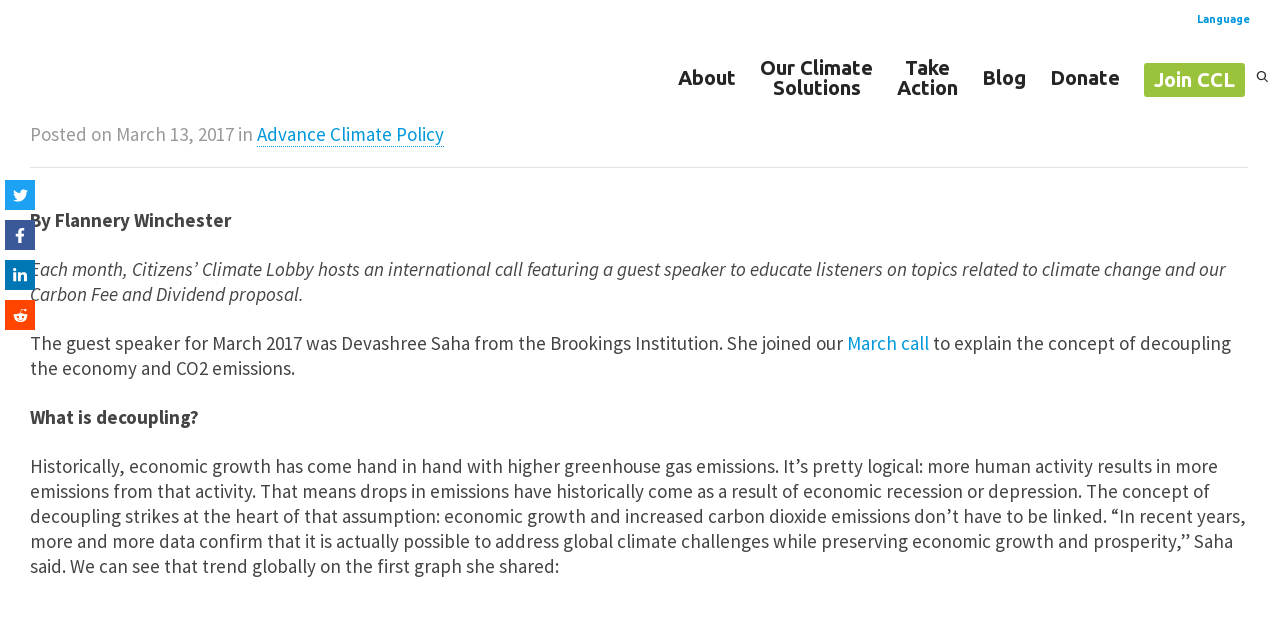

--- FILE ---
content_type: text/html; charset=UTF-8
request_url: https://citizensclimatelobby.org/blog/policy/can-grow-economy-reducing-emissions-research-says-yes/
body_size: 34238
content:
<!DOCTYPE html>

<!--// OPEN HTML //-->
<html lang="en-US">

	<!--// OPEN HEAD //-->
	<head><meta charset="UTF-8" /><script>if(navigator.userAgent.match(/MSIE|Internet Explorer/i)||navigator.userAgent.match(/Trident\/7\..*?rv:11/i)){var href=document.location.href;if(!href.match(/[?&]nowprocket/)){if(href.indexOf("?")==-1){if(href.indexOf("#")==-1){document.location.href=href+"?nowprocket=1"}else{document.location.href=href.replace("#","?nowprocket=1#")}}else{if(href.indexOf("#")==-1){document.location.href=href+"&nowprocket=1"}else{document.location.href=href.replace("#","&nowprocket=1#")}}}}</script><script>class RocketLazyLoadScripts{constructor(){this.v="1.2.3",this.triggerEvents=["keydown","mousedown","mousemove","touchmove","touchstart","touchend","wheel"],this.userEventHandler=this._triggerListener.bind(this),this.touchStartHandler=this._onTouchStart.bind(this),this.touchMoveHandler=this._onTouchMove.bind(this),this.touchEndHandler=this._onTouchEnd.bind(this),this.clickHandler=this._onClick.bind(this),this.interceptedClicks=[],window.addEventListener("pageshow",t=>{this.persisted=t.persisted}),window.addEventListener("DOMContentLoaded",()=>{this._preconnect3rdParties()}),this.delayedScripts={normal:[],async:[],defer:[]},this.trash=[],this.allJQueries=[]}_addUserInteractionListener(t){if(document.hidden){t._triggerListener();return}this.triggerEvents.forEach(e=>window.addEventListener(e,t.userEventHandler,{passive:!0})),window.addEventListener("touchstart",t.touchStartHandler,{passive:!0}),window.addEventListener("mousedown",t.touchStartHandler),document.addEventListener("visibilitychange",t.userEventHandler)}_removeUserInteractionListener(){this.triggerEvents.forEach(t=>window.removeEventListener(t,this.userEventHandler,{passive:!0})),document.removeEventListener("visibilitychange",this.userEventHandler)}_onTouchStart(t){"HTML"!==t.target.tagName&&(window.addEventListener("touchend",this.touchEndHandler),window.addEventListener("mouseup",this.touchEndHandler),window.addEventListener("touchmove",this.touchMoveHandler,{passive:!0}),window.addEventListener("mousemove",this.touchMoveHandler),t.target.addEventListener("click",this.clickHandler),this._renameDOMAttribute(t.target,"onclick","rocket-onclick"),this._pendingClickStarted())}_onTouchMove(t){window.removeEventListener("touchend",this.touchEndHandler),window.removeEventListener("mouseup",this.touchEndHandler),window.removeEventListener("touchmove",this.touchMoveHandler,{passive:!0}),window.removeEventListener("mousemove",this.touchMoveHandler),t.target.removeEventListener("click",this.clickHandler),this._renameDOMAttribute(t.target,"rocket-onclick","onclick"),this._pendingClickFinished()}_onTouchEnd(t){window.removeEventListener("touchend",this.touchEndHandler),window.removeEventListener("mouseup",this.touchEndHandler),window.removeEventListener("touchmove",this.touchMoveHandler,{passive:!0}),window.removeEventListener("mousemove",this.touchMoveHandler)}_onClick(t){t.target.removeEventListener("click",this.clickHandler),this._renameDOMAttribute(t.target,"rocket-onclick","onclick"),this.interceptedClicks.push(t),t.preventDefault(),t.stopPropagation(),t.stopImmediatePropagation(),this._pendingClickFinished()}_replayClicks(){window.removeEventListener("touchstart",this.touchStartHandler,{passive:!0}),window.removeEventListener("mousedown",this.touchStartHandler),this.interceptedClicks.forEach(t=>{t.target.dispatchEvent(new MouseEvent("click",{view:t.view,bubbles:!0,cancelable:!0}))})}_waitForPendingClicks(){return new Promise(t=>{this._isClickPending?this._pendingClickFinished=t:t()})}_pendingClickStarted(){this._isClickPending=!0}_pendingClickFinished(){this._isClickPending=!1}_renameDOMAttribute(t,e,r){t.hasAttribute&&t.hasAttribute(e)&&(event.target.setAttribute(r,event.target.getAttribute(e)),event.target.removeAttribute(e))}_triggerListener(){this._removeUserInteractionListener(this),"loading"===document.readyState?document.addEventListener("DOMContentLoaded",this._loadEverythingNow.bind(this)):this._loadEverythingNow()}_preconnect3rdParties(){let t=[];document.querySelectorAll("script[type=rocketlazyloadscript]").forEach(e=>{if(e.hasAttribute("src")){let r=new URL(e.src).origin;r!==location.origin&&t.push({src:r,crossOrigin:e.crossOrigin||"module"===e.getAttribute("data-rocket-type")})}}),t=[...new Map(t.map(t=>[JSON.stringify(t),t])).values()],this._batchInjectResourceHints(t,"preconnect")}async _loadEverythingNow(){this.lastBreath=Date.now(),this._delayEventListeners(this),this._delayJQueryReady(this),this._handleDocumentWrite(),this._registerAllDelayedScripts(),this._preloadAllScripts(),await this._loadScriptsFromList(this.delayedScripts.normal),await this._loadScriptsFromList(this.delayedScripts.defer),await this._loadScriptsFromList(this.delayedScripts.async);try{await this._triggerDOMContentLoaded(),await this._triggerWindowLoad()}catch(t){console.error(t)}window.dispatchEvent(new Event("rocket-allScriptsLoaded")),this._waitForPendingClicks().then(()=>{this._replayClicks()}),this._emptyTrash()}_registerAllDelayedScripts(){document.querySelectorAll("script[type=rocketlazyloadscript]").forEach(t=>{t.hasAttribute("data-rocket-src")?t.hasAttribute("async")&&!1!==t.async?this.delayedScripts.async.push(t):t.hasAttribute("defer")&&!1!==t.defer||"module"===t.getAttribute("data-rocket-type")?this.delayedScripts.defer.push(t):this.delayedScripts.normal.push(t):this.delayedScripts.normal.push(t)})}async _transformScript(t){return new Promise((await this._littleBreath(),navigator.userAgent.indexOf("Firefox/")>0||""===navigator.vendor)?e=>{let r=document.createElement("script");[...t.attributes].forEach(t=>{let e=t.nodeName;"type"!==e&&("data-rocket-type"===e&&(e="type"),"data-rocket-src"===e&&(e="src"),r.setAttribute(e,t.nodeValue))}),t.text&&(r.text=t.text),r.hasAttribute("src")?(r.addEventListener("load",e),r.addEventListener("error",e)):(r.text=t.text,e());try{t.parentNode.replaceChild(r,t)}catch(i){e()}}:async e=>{function r(){t.setAttribute("data-rocket-status","failed"),e()}try{let i=t.getAttribute("data-rocket-type"),n=t.getAttribute("data-rocket-src");t.text,i?(t.type=i,t.removeAttribute("data-rocket-type")):t.removeAttribute("type"),t.addEventListener("load",function r(){t.setAttribute("data-rocket-status","executed"),e()}),t.addEventListener("error",r),n?(t.removeAttribute("data-rocket-src"),t.src=n):t.src="data:text/javascript;base64,"+window.btoa(unescape(encodeURIComponent(t.text)))}catch(s){r()}})}async _loadScriptsFromList(t){let e=t.shift();return e&&e.isConnected?(await this._transformScript(e),this._loadScriptsFromList(t)):Promise.resolve()}_preloadAllScripts(){this._batchInjectResourceHints([...this.delayedScripts.normal,...this.delayedScripts.defer,...this.delayedScripts.async],"preload")}_batchInjectResourceHints(t,e){var r=document.createDocumentFragment();t.forEach(t=>{let i=t.getAttribute&&t.getAttribute("data-rocket-src")||t.src;if(i){let n=document.createElement("link");n.href=i,n.rel=e,"preconnect"!==e&&(n.as="script"),t.getAttribute&&"module"===t.getAttribute("data-rocket-type")&&(n.crossOrigin=!0),t.crossOrigin&&(n.crossOrigin=t.crossOrigin),t.integrity&&(n.integrity=t.integrity),r.appendChild(n),this.trash.push(n)}}),document.head.appendChild(r)}_delayEventListeners(t){let e={};function r(t,r){!function t(r){!e[r]&&(e[r]={originalFunctions:{add:r.addEventListener,remove:r.removeEventListener},eventsToRewrite:[]},r.addEventListener=function(){arguments[0]=i(arguments[0]),e[r].originalFunctions.add.apply(r,arguments)},r.removeEventListener=function(){arguments[0]=i(arguments[0]),e[r].originalFunctions.remove.apply(r,arguments)});function i(t){return e[r].eventsToRewrite.indexOf(t)>=0?"rocket-"+t:t}}(t),e[t].eventsToRewrite.push(r)}function i(t,e){let r=t[e];Object.defineProperty(t,e,{get:()=>r||function(){},set(i){t["rocket"+e]=r=i}})}r(document,"DOMContentLoaded"),r(window,"DOMContentLoaded"),r(window,"load"),r(window,"pageshow"),r(document,"readystatechange"),i(document,"onreadystatechange"),i(window,"onload"),i(window,"onpageshow")}_delayJQueryReady(t){let e;function r(r){if(r&&r.fn&&!t.allJQueries.includes(r)){r.fn.ready=r.fn.init.prototype.ready=function(e){return t.domReadyFired?e.bind(document)(r):document.addEventListener("rocket-DOMContentLoaded",()=>e.bind(document)(r)),r([])};let i=r.fn.on;r.fn.on=r.fn.init.prototype.on=function(){if(this[0]===window){function t(t){return t.split(" ").map(t=>"load"===t||0===t.indexOf("load.")?"rocket-jquery-load":t).join(" ")}"string"==typeof arguments[0]||arguments[0]instanceof String?arguments[0]=t(arguments[0]):"object"==typeof arguments[0]&&Object.keys(arguments[0]).forEach(e=>{let r=arguments[0][e];delete arguments[0][e],arguments[0][t(e)]=r})}return i.apply(this,arguments),this},t.allJQueries.push(r)}e=r}r(window.jQuery),Object.defineProperty(window,"jQuery",{get:()=>e,set(t){r(t)}})}async _triggerDOMContentLoaded(){this.domReadyFired=!0,await this._littleBreath(),document.dispatchEvent(new Event("rocket-DOMContentLoaded")),await this._littleBreath(),window.dispatchEvent(new Event("rocket-DOMContentLoaded")),await this._littleBreath(),document.dispatchEvent(new Event("rocket-readystatechange")),await this._littleBreath(),document.rocketonreadystatechange&&document.rocketonreadystatechange()}async _triggerWindowLoad(){await this._littleBreath(),window.dispatchEvent(new Event("rocket-load")),await this._littleBreath(),window.rocketonload&&window.rocketonload(),await this._littleBreath(),this.allJQueries.forEach(t=>t(window).trigger("rocket-jquery-load")),await this._littleBreath();let t=new Event("rocket-pageshow");t.persisted=this.persisted,window.dispatchEvent(t),await this._littleBreath(),window.rocketonpageshow&&window.rocketonpageshow({persisted:this.persisted})}_handleDocumentWrite(){let t=new Map;document.write=document.writeln=function(e){let r=document.currentScript;r||console.error("WPRocket unable to document.write this: "+e);let i=document.createRange(),n=r.parentElement,s=t.get(r);void 0===s&&(s=r.nextSibling,t.set(r,s));let a=document.createDocumentFragment();i.setStart(a,0),a.appendChild(i.createContextualFragment(e)),n.insertBefore(a,s)}}async _littleBreath(){Date.now()-this.lastBreath>45&&(await this._requestAnimFrame(),this.lastBreath=Date.now())}async _requestAnimFrame(){return document.hidden?new Promise(t=>setTimeout(t)):new Promise(t=>requestAnimationFrame(t))}_emptyTrash(){this.trash.forEach(t=>t.remove())}static run(){let t=new RocketLazyLoadScripts;t._addUserInteractionListener(t)}}RocketLazyLoadScripts.run();</script>
		
		<!--// SITE TITLE //-->
		<title>Can you grow an economy while reducing emissions? Research says yes</title>

		<!--// SITE META //-->
		<meta name="google-site-verification" content="K4T17hXgVk8FdYwswYLC05ioM0-w-UoIcg6daM1KIig" />
		
		<meta property="fb:app_id" content="499245331410071" />  
		<meta name="viewport" content="width=device-width, initial-scale=1.0" />
				
		<!--// PINGBACK & FAVICON //-->
		<link rel="pingback" href="https://citizensclimatelobby.org/xmlrpc.php" />
		
										
		<link data-minify="1" href="https://citizensclimatelobby.org/wp-content/cache/min/1/wp-content/uploads/omgf/omgf-stylesheet-94/omgf-stylesheet-94.css?ver=1764649467"/>
					<!--// GOOGLE FONT LOADER //-->
		<script type="rocketlazyloadscript">
			var html = document.getElementsByTagName('html')[0];
			html.className += '  wf-loading';
			setTimeout(function() {
				if(html.className){
					html.className = html.className.replace(' wf-loading', '');
				}
			  
			}, 3000);

			WebFontConfig = {
			    google: { families: ['Source Sans Pro:400', 'Ubuntu:700', 'Ubuntu:700',  'Vidaloka'] }
			};

			(function() {
				document.getElementsByTagName("html")[0].setAttribute("class","wf-loading")
				//  NEEDED to push the wf-loading class to your head
				document.getElementsByTagName("html")[0].setAttribute("className","wf-loading")
				// for IE

			var wf = document.createElement('script');
				wf.src = ('https:' == document.location.protocol ? 'https' : 'http') +
				 '://ajax.googleapis.com/ajax/libs/webfont/1/webfont.js';
				wf.type = 'text/javascript';
				wf.async = 'false';
				var s = document.getElementsByTagName('script')[0];
				s.parentNode.insertBefore(wf, s);
			})();
		</script>
				
		<!--// WORDPRESS HEAD HOOK //-->
		    <script type="rocketlazyloadscript">
        writeCookie();
        function writeCookie()
        {
            the_cookie = document.cookie;
            if( the_cookie ){
                if( window.devicePixelRatio >= 2 ){
                    the_cookie = "pixel_ratio="+window.devicePixelRatio+";"+the_cookie;
                    document.cookie = the_cookie;
                }
            }
        }
    </script>
<meta name='robots' content='index, follow, max-image-preview:large, max-snippet:-1, max-video-preview:-1' />

	<!-- This site is optimized with the Yoast SEO Premium plugin v21.3 (Yoast SEO v21.3) - https://yoast.com/wordpress/plugins/seo/ -->
	<title>Can you grow an economy while reducing emissions? Research says yes</title>
	<meta name="description" content="Devashree Saha from the Brookings Institution joined CCL&#039;s March call to explain the concept of &quot;decoupling&quot; and present the latest numbers." />
	<link rel="canonical" href="https://citizensclimatelobby.org/blog/policy/can-grow-economy-reducing-emissions-research-says-yes/" />
	<meta property="og:locale" content="en_US" />
	<meta property="og:type" content="article" />
	<meta property="og:title" content="Can you grow an economy while reducing emissions? Research says yes" />
	<meta property="og:description" content="Devashree Saha from the Brookings Institution joined CCL&#039;s March call to explain the concept of &quot;decoupling&quot; and present the latest numbers." />
	<meta property="og:url" content="https://citizensclimatelobby.org/blog/policy/can-grow-economy-reducing-emissions-research-says-yes/" />
	<meta property="og:site_name" content="Citizens&#039; Climate Lobby" />
	<meta property="article:publisher" content="https://www.facebook.com/CitizensClimateLobby/" />
	<meta property="article:published_time" content="2017-03-13T15:37:53+00:00" />
	<meta property="article:modified_time" content="2023-05-10T15:58:43+00:00" />
	<meta property="og:image" content="https://citizensclimatelobby.org/wp-content/uploads/2017/03/Decoupling-featured-image.png" />
	<meta property="og:image:width" content="1024" />
	<meta property="og:image:height" content="512" />
	<meta property="og:image:type" content="image/png" />
	<meta name="author" content="Flannery Winchester" />
	<meta name="twitter:card" content="summary_large_image" />
	<meta name="twitter:creator" content="@citizensclimate" />
	<meta name="twitter:site" content="@citizensclimate" />
	<meta name="twitter:label1" content="Written by" />
	<meta name="twitter:data1" content="Flannery Winchester" />
	<meta name="twitter:label2" content="Est. reading time" />
	<meta name="twitter:data2" content="4 minutes" />
	<script type="application/ld+json" class="yoast-schema-graph">{"@context":"https://schema.org","@graph":[{"@type":"Article","@id":"https://citizensclimatelobby.org/blog/policy/can-grow-economy-reducing-emissions-research-says-yes/#article","isPartOf":{"@id":"https://citizensclimatelobby.org/blog/policy/can-grow-economy-reducing-emissions-research-says-yes/"},"author":{"name":"Flannery Winchester","@id":"https://citizensclimatelobby.org/#/schema/person/3578b25cf8217706f0d470c9e8cc1cf8"},"headline":"Can you grow an economy while reducing emissions? Research says yes","datePublished":"2017-03-13T15:37:53+00:00","dateModified":"2023-05-10T15:58:43+00:00","mainEntityOfPage":{"@id":"https://citizensclimatelobby.org/blog/policy/can-grow-economy-reducing-emissions-research-says-yes/"},"wordCount":641,"publisher":{"@id":"https://citizensclimatelobby.org/#organization"},"image":{"@id":"https://citizensclimatelobby.org/blog/policy/can-grow-economy-reducing-emissions-research-says-yes/#primaryimage"},"thumbnailUrl":"https://citizensclimatelobby.org/wp-content/uploads/2017/03/Decoupling-featured-image.png","articleSection":["Advance Climate Policy"],"inLanguage":"en-US"},{"@type":"WebPage","@id":"https://citizensclimatelobby.org/blog/policy/can-grow-economy-reducing-emissions-research-says-yes/","url":"https://citizensclimatelobby.org/blog/policy/can-grow-economy-reducing-emissions-research-says-yes/","name":"Can you grow an economy while reducing emissions? Research says yes","isPartOf":{"@id":"https://citizensclimatelobby.org/#website"},"primaryImageOfPage":{"@id":"https://citizensclimatelobby.org/blog/policy/can-grow-economy-reducing-emissions-research-says-yes/#primaryimage"},"image":{"@id":"https://citizensclimatelobby.org/blog/policy/can-grow-economy-reducing-emissions-research-says-yes/#primaryimage"},"thumbnailUrl":"https://citizensclimatelobby.org/wp-content/uploads/2017/03/Decoupling-featured-image.png","datePublished":"2017-03-13T15:37:53+00:00","dateModified":"2023-05-10T15:58:43+00:00","description":"Devashree Saha from the Brookings Institution joined CCL's March call to explain the concept of \"decoupling\" and present the latest numbers.","breadcrumb":{"@id":"https://citizensclimatelobby.org/blog/policy/can-grow-economy-reducing-emissions-research-says-yes/#breadcrumb"},"inLanguage":"en-US","potentialAction":[{"@type":"ReadAction","target":["https://citizensclimatelobby.org/blog/policy/can-grow-economy-reducing-emissions-research-says-yes/"]}]},{"@type":"ImageObject","inLanguage":"en-US","@id":"https://citizensclimatelobby.org/blog/policy/can-grow-economy-reducing-emissions-research-says-yes/#primaryimage","url":"https://citizensclimatelobby.org/wp-content/uploads/2017/03/Decoupling-featured-image.png","contentUrl":"https://citizensclimatelobby.org/wp-content/uploads/2017/03/Decoupling-featured-image.png","width":1024,"height":512,"caption":"Decoupling US GDP and carbon emissions"},{"@type":"BreadcrumbList","@id":"https://citizensclimatelobby.org/blog/policy/can-grow-economy-reducing-emissions-research-says-yes/#breadcrumb","itemListElement":[{"@type":"ListItem","position":1,"name":"Home","item":"https://citizensclimatelobby.org/"},{"@type":"ListItem","position":2,"name":"Can you grow an economy while reducing emissions? Research says yes"}]},{"@type":"WebSite","@id":"https://citizensclimatelobby.org/#website","url":"https://citizensclimatelobby.org/","name":"Citizens&#039; Climate Lobby","description":"Creating the political will for a livable world","publisher":{"@id":"https://citizensclimatelobby.org/#organization"},"potentialAction":[{"@type":"SearchAction","target":{"@type":"EntryPoint","urlTemplate":"https://citizensclimatelobby.org/?s={search_term_string}"},"query-input":"required name=search_term_string"}],"inLanguage":"en-US"},{"@type":"Organization","@id":"https://citizensclimatelobby.org/#organization","name":"Citizens' Climate Lobby","url":"https://citizensclimatelobby.org/","logo":{"@type":"ImageObject","inLanguage":"en-US","@id":"https://citizensclimatelobby.org/#/schema/logo/image/","url":"https://citizensclimatelobby.org/wp-content/uploads/2017/04/CCL-Logo.png","contentUrl":"https://citizensclimatelobby.org/wp-content/uploads/2017/04/CCL-Logo.png","width":314,"height":201,"caption":"Citizens' Climate Lobby"},"image":{"@id":"https://citizensclimatelobby.org/#/schema/logo/image/"},"sameAs":["https://www.facebook.com/CitizensClimateLobby/","https://twitter.com/citizensclimate","https://www.instagram.com/citizensclimate/","https://www.linkedin.com/company/citizens-climate-lobby/","https://www.youtube.com/c/CitizensClimateLobby","https://en.wikipedia.org/wiki/Citizens_Climate_Lobby"]},{"@type":"Person","@id":"https://citizensclimatelobby.org/#/schema/person/3578b25cf8217706f0d470c9e8cc1cf8","name":"Flannery Winchester","image":{"@type":"ImageObject","inLanguage":"en-US","@id":"https://citizensclimatelobby.org/#/schema/person/image/","url":"https://secure.gravatar.com/avatar/0ed139f6db657338ecaa4ee999a80e1e?s=96&d=mm&r=g","contentUrl":"https://secure.gravatar.com/avatar/0ed139f6db657338ecaa4ee999a80e1e?s=96&d=mm&r=g","caption":"Flannery Winchester"},"description":"Flannery Winchester has put her words to work for magazines, for marketing agencies, and now for our earth as CCL's Communications Director. She is grateful to spend every day working to preserve this beautiful planet.","url":"https://citizensclimatelobby.org/blog/author/flannery/"}]}</script>
	<!-- / Yoast SEO Premium plugin. -->




<link rel="alternate" type="application/rss+xml" title="Citizens&#039; Climate Lobby &raquo; Feed" href="https://citizensclimatelobby.org/feed/" />
<link rel="alternate" type="application/rss+xml" title="Citizens&#039; Climate Lobby &raquo; Comments Feed" href="https://citizensclimatelobby.org/comments/feed/" />
<link id='omgf-preload-0' rel='preload' href='//citizensclimatelobby.org/wp-content/uploads/omgf/omgf-stylesheet-94/ubuntu-normal-latin-ext-700.woff2' as='font' type='font/woff2' crossorigin />
<link id='omgf-preload-1' rel='preload' href='//citizensclimatelobby.org/wp-content/uploads/omgf/omgf-stylesheet-94/ubuntu-normal-latin-700.woff2' as='font' type='font/woff2' crossorigin />
<link id='omgf-preload-2' rel='preload' href='//citizensclimatelobby.org/wp-content/uploads/omgf/dante-google-fonts/source-sans-pro-normal-latin-ext-400.woff2' as='font' type='font/woff2' crossorigin />
<link id='omgf-preload-3' rel='preload' href='//citizensclimatelobby.org/wp-content/uploads/omgf/dante-google-fonts/source-sans-pro-normal-latin-400.woff2' as='font' type='font/woff2' crossorigin />
<style type="text/css">
img.wp-smiley,
img.emoji {
	display: inline !important;
	border: none !important;
	box-shadow: none !important;
	height: 1em !important;
	width: 1em !important;
	margin: 0 0.07em !important;
	vertical-align: -0.1em !important;
	background: none !important;
	padding: 0 !important;
}
</style>
	<style id='global-styles-inline-css' type='text/css'>
body{--wp--preset--color--black: #000000;--wp--preset--color--cyan-bluish-gray: #abb8c3;--wp--preset--color--white: #ffffff;--wp--preset--color--pale-pink: #f78da7;--wp--preset--color--vivid-red: #cf2e2e;--wp--preset--color--luminous-vivid-orange: #ff6900;--wp--preset--color--luminous-vivid-amber: #fcb900;--wp--preset--color--light-green-cyan: #7bdcb5;--wp--preset--color--vivid-green-cyan: #00d084;--wp--preset--color--pale-cyan-blue: #8ed1fc;--wp--preset--color--vivid-cyan-blue: #0693e3;--wp--preset--color--vivid-purple: #9b51e0;--wp--preset--gradient--vivid-cyan-blue-to-vivid-purple: linear-gradient(135deg,rgba(6,147,227,1) 0%,rgb(155,81,224) 100%);--wp--preset--gradient--light-green-cyan-to-vivid-green-cyan: linear-gradient(135deg,rgb(122,220,180) 0%,rgb(0,208,130) 100%);--wp--preset--gradient--luminous-vivid-amber-to-luminous-vivid-orange: linear-gradient(135deg,rgba(252,185,0,1) 0%,rgba(255,105,0,1) 100%);--wp--preset--gradient--luminous-vivid-orange-to-vivid-red: linear-gradient(135deg,rgba(255,105,0,1) 0%,rgb(207,46,46) 100%);--wp--preset--gradient--very-light-gray-to-cyan-bluish-gray: linear-gradient(135deg,rgb(238,238,238) 0%,rgb(169,184,195) 100%);--wp--preset--gradient--cool-to-warm-spectrum: linear-gradient(135deg,rgb(74,234,220) 0%,rgb(151,120,209) 20%,rgb(207,42,186) 40%,rgb(238,44,130) 60%,rgb(251,105,98) 80%,rgb(254,248,76) 100%);--wp--preset--gradient--blush-light-purple: linear-gradient(135deg,rgb(255,206,236) 0%,rgb(152,150,240) 100%);--wp--preset--gradient--blush-bordeaux: linear-gradient(135deg,rgb(254,205,165) 0%,rgb(254,45,45) 50%,rgb(107,0,62) 100%);--wp--preset--gradient--luminous-dusk: linear-gradient(135deg,rgb(255,203,112) 0%,rgb(199,81,192) 50%,rgb(65,88,208) 100%);--wp--preset--gradient--pale-ocean: linear-gradient(135deg,rgb(255,245,203) 0%,rgb(182,227,212) 50%,rgb(51,167,181) 100%);--wp--preset--gradient--electric-grass: linear-gradient(135deg,rgb(202,248,128) 0%,rgb(113,206,126) 100%);--wp--preset--gradient--midnight: linear-gradient(135deg,rgb(2,3,129) 0%,rgb(40,116,252) 100%);--wp--preset--font-size--small: 13px;--wp--preset--font-size--medium: 20px;--wp--preset--font-size--large: 36px;--wp--preset--font-size--x-large: 42px;--wp--preset--spacing--20: 0.44rem;--wp--preset--spacing--30: 0.67rem;--wp--preset--spacing--40: 1rem;--wp--preset--spacing--50: 1.5rem;--wp--preset--spacing--60: 2.25rem;--wp--preset--spacing--70: 3.38rem;--wp--preset--spacing--80: 5.06rem;--wp--preset--shadow--natural: 6px 6px 9px rgba(0, 0, 0, 0.2);--wp--preset--shadow--deep: 12px 12px 50px rgba(0, 0, 0, 0.4);--wp--preset--shadow--sharp: 6px 6px 0px rgba(0, 0, 0, 0.2);--wp--preset--shadow--outlined: 6px 6px 0px -3px rgba(255, 255, 255, 1), 6px 6px rgba(0, 0, 0, 1);--wp--preset--shadow--crisp: 6px 6px 0px rgba(0, 0, 0, 1);}:where(.is-layout-flex){gap: 0.5em;}:where(.is-layout-grid){gap: 0.5em;}body .is-layout-flow > .alignleft{float: left;margin-inline-start: 0;margin-inline-end: 2em;}body .is-layout-flow > .alignright{float: right;margin-inline-start: 2em;margin-inline-end: 0;}body .is-layout-flow > .aligncenter{margin-left: auto !important;margin-right: auto !important;}body .is-layout-constrained > .alignleft{float: left;margin-inline-start: 0;margin-inline-end: 2em;}body .is-layout-constrained > .alignright{float: right;margin-inline-start: 2em;margin-inline-end: 0;}body .is-layout-constrained > .aligncenter{margin-left: auto !important;margin-right: auto !important;}body .is-layout-constrained > :where(:not(.alignleft):not(.alignright):not(.alignfull)){max-width: var(--wp--style--global--content-size);margin-left: auto !important;margin-right: auto !important;}body .is-layout-constrained > .alignwide{max-width: var(--wp--style--global--wide-size);}body .is-layout-flex{display: flex;}body .is-layout-flex{flex-wrap: wrap;align-items: center;}body .is-layout-flex > *{margin: 0;}body .is-layout-grid{display: grid;}body .is-layout-grid > *{margin: 0;}:where(.wp-block-columns.is-layout-flex){gap: 2em;}:where(.wp-block-columns.is-layout-grid){gap: 2em;}:where(.wp-block-post-template.is-layout-flex){gap: 1.25em;}:where(.wp-block-post-template.is-layout-grid){gap: 1.25em;}.has-black-color{color: var(--wp--preset--color--black) !important;}.has-cyan-bluish-gray-color{color: var(--wp--preset--color--cyan-bluish-gray) !important;}.has-white-color{color: var(--wp--preset--color--white) !important;}.has-pale-pink-color{color: var(--wp--preset--color--pale-pink) !important;}.has-vivid-red-color{color: var(--wp--preset--color--vivid-red) !important;}.has-luminous-vivid-orange-color{color: var(--wp--preset--color--luminous-vivid-orange) !important;}.has-luminous-vivid-amber-color{color: var(--wp--preset--color--luminous-vivid-amber) !important;}.has-light-green-cyan-color{color: var(--wp--preset--color--light-green-cyan) !important;}.has-vivid-green-cyan-color{color: var(--wp--preset--color--vivid-green-cyan) !important;}.has-pale-cyan-blue-color{color: var(--wp--preset--color--pale-cyan-blue) !important;}.has-vivid-cyan-blue-color{color: var(--wp--preset--color--vivid-cyan-blue) !important;}.has-vivid-purple-color{color: var(--wp--preset--color--vivid-purple) !important;}.has-black-background-color{background-color: var(--wp--preset--color--black) !important;}.has-cyan-bluish-gray-background-color{background-color: var(--wp--preset--color--cyan-bluish-gray) !important;}.has-white-background-color{background-color: var(--wp--preset--color--white) !important;}.has-pale-pink-background-color{background-color: var(--wp--preset--color--pale-pink) !important;}.has-vivid-red-background-color{background-color: var(--wp--preset--color--vivid-red) !important;}.has-luminous-vivid-orange-background-color{background-color: var(--wp--preset--color--luminous-vivid-orange) !important;}.has-luminous-vivid-amber-background-color{background-color: var(--wp--preset--color--luminous-vivid-amber) !important;}.has-light-green-cyan-background-color{background-color: var(--wp--preset--color--light-green-cyan) !important;}.has-vivid-green-cyan-background-color{background-color: var(--wp--preset--color--vivid-green-cyan) !important;}.has-pale-cyan-blue-background-color{background-color: var(--wp--preset--color--pale-cyan-blue) !important;}.has-vivid-cyan-blue-background-color{background-color: var(--wp--preset--color--vivid-cyan-blue) !important;}.has-vivid-purple-background-color{background-color: var(--wp--preset--color--vivid-purple) !important;}.has-black-border-color{border-color: var(--wp--preset--color--black) !important;}.has-cyan-bluish-gray-border-color{border-color: var(--wp--preset--color--cyan-bluish-gray) !important;}.has-white-border-color{border-color: var(--wp--preset--color--white) !important;}.has-pale-pink-border-color{border-color: var(--wp--preset--color--pale-pink) !important;}.has-vivid-red-border-color{border-color: var(--wp--preset--color--vivid-red) !important;}.has-luminous-vivid-orange-border-color{border-color: var(--wp--preset--color--luminous-vivid-orange) !important;}.has-luminous-vivid-amber-border-color{border-color: var(--wp--preset--color--luminous-vivid-amber) !important;}.has-light-green-cyan-border-color{border-color: var(--wp--preset--color--light-green-cyan) !important;}.has-vivid-green-cyan-border-color{border-color: var(--wp--preset--color--vivid-green-cyan) !important;}.has-pale-cyan-blue-border-color{border-color: var(--wp--preset--color--pale-cyan-blue) !important;}.has-vivid-cyan-blue-border-color{border-color: var(--wp--preset--color--vivid-cyan-blue) !important;}.has-vivid-purple-border-color{border-color: var(--wp--preset--color--vivid-purple) !important;}.has-vivid-cyan-blue-to-vivid-purple-gradient-background{background: var(--wp--preset--gradient--vivid-cyan-blue-to-vivid-purple) !important;}.has-light-green-cyan-to-vivid-green-cyan-gradient-background{background: var(--wp--preset--gradient--light-green-cyan-to-vivid-green-cyan) !important;}.has-luminous-vivid-amber-to-luminous-vivid-orange-gradient-background{background: var(--wp--preset--gradient--luminous-vivid-amber-to-luminous-vivid-orange) !important;}.has-luminous-vivid-orange-to-vivid-red-gradient-background{background: var(--wp--preset--gradient--luminous-vivid-orange-to-vivid-red) !important;}.has-very-light-gray-to-cyan-bluish-gray-gradient-background{background: var(--wp--preset--gradient--very-light-gray-to-cyan-bluish-gray) !important;}.has-cool-to-warm-spectrum-gradient-background{background: var(--wp--preset--gradient--cool-to-warm-spectrum) !important;}.has-blush-light-purple-gradient-background{background: var(--wp--preset--gradient--blush-light-purple) !important;}.has-blush-bordeaux-gradient-background{background: var(--wp--preset--gradient--blush-bordeaux) !important;}.has-luminous-dusk-gradient-background{background: var(--wp--preset--gradient--luminous-dusk) !important;}.has-pale-ocean-gradient-background{background: var(--wp--preset--gradient--pale-ocean) !important;}.has-electric-grass-gradient-background{background: var(--wp--preset--gradient--electric-grass) !important;}.has-midnight-gradient-background{background: var(--wp--preset--gradient--midnight) !important;}.has-small-font-size{font-size: var(--wp--preset--font-size--small) !important;}.has-medium-font-size{font-size: var(--wp--preset--font-size--medium) !important;}.has-large-font-size{font-size: var(--wp--preset--font-size--large) !important;}.has-x-large-font-size{font-size: var(--wp--preset--font-size--x-large) !important;}
.wp-block-navigation a:where(:not(.wp-element-button)){color: inherit;}
:where(.wp-block-post-template.is-layout-flex){gap: 1.25em;}:where(.wp-block-post-template.is-layout-grid){gap: 1.25em;}
:where(.wp-block-columns.is-layout-flex){gap: 2em;}:where(.wp-block-columns.is-layout-grid){gap: 2em;}
.wp-block-pullquote{font-size: 1.5em;line-height: 1.6;}
</style>
<link data-minify="1" rel='stylesheet' id='wpml-blocks-css' href='https://citizensclimatelobby.org/wp-content/cache/min/1/wp-content/plugins/sitepress-multilingual-cms/dist/css/blocks/styles.css?ver=1764649467' type='text/css' media='all' />
<link data-minify="1" rel='stylesheet' id='eeb-css-frontend-css' href='https://citizensclimatelobby.org/wp-content/cache/min/1/wp-content/plugins/email-encoder-bundle/core/includes/assets/css/style.css?ver=1764649467' type='text/css' media='all' />
<link data-minify="1" rel='stylesheet' id='novashare-css-css' href='https://citizensclimatelobby.org/wp-content/cache/min/1/wp-content/plugins/novashare/css/style.min.css?ver=1764749001' type='text/css' media='all' />
<link data-minify="1" rel='stylesheet' id='wpml-legacy-horizontal-list-0-css' href='https://citizensclimatelobby.org/wp-content/cache/min/1/wp-content/plugins/sitepress-multilingual-cms/templates/language-switchers/legacy-list-horizontal/style.min.css?ver=1764749001' type='text/css' media='all' />
<link data-minify="1" rel='stylesheet' id='searchwp-forms-css' href='https://citizensclimatelobby.org/wp-content/cache/min/1/wp-content/plugins/searchwp/assets/css/frontend/search-forms.css?ver=1764649467' type='text/css' media='all' />
<link data-minify="1" rel='stylesheet' id='searchwp-results-page-css' href='https://citizensclimatelobby.org/wp-content/cache/min/1/wp-content/plugins/searchwp/assets/css/frontend/results-page.css?ver=1764649467' type='text/css' media='all' />
<link data-minify="1" rel='stylesheet' id='dante-google-fonts-css' href='https://citizensclimatelobby.org/wp-content/cache/min/1/wp-content/uploads/omgf/dante-google-fonts/dante-google-fonts.css?ver=1764649467' type='text/css' media='all' />
<style id='rocket-lazyload-inline-css' type='text/css'>
.rll-youtube-player{position:relative;padding-bottom:56.23%;height:0;overflow:hidden;max-width:100%;}.rll-youtube-player:focus-within{outline: 2px solid currentColor;outline-offset: 5px;}.rll-youtube-player iframe{position:absolute;top:0;left:0;width:100%;height:100%;z-index:100;background:0 0}.rll-youtube-player img{bottom:0;display:block;left:0;margin:auto;max-width:100%;width:100%;position:absolute;right:0;top:0;border:none;height:auto;-webkit-transition:.4s all;-moz-transition:.4s all;transition:.4s all}.rll-youtube-player img:hover{-webkit-filter:brightness(75%)}.rll-youtube-player .play{height:100%;width:100%;left:0;top:0;position:absolute;background:url(https://citizensclimatelobby.org/wp-content/plugins/wp-rocket/assets/img/youtube.png) no-repeat center;background-color: transparent !important;cursor:pointer;border:none;}
</style>
<script type='text/javascript' defer src='https://citizensclimatelobby.org/wp-content/plugins/jquery-updater/js/jquery-3.7.0.min.js?ver=3.7.0' id='jquery-core-js'></script>
<script type='text/javascript' defer src='https://citizensclimatelobby.org/wp-content/plugins/jquery-updater/js/jquery-migrate-3.4.0.min.js?ver=3.4.0' id='jquery-migrate-js'></script>
<script data-minify="1" type='text/javascript' defer src='https://citizensclimatelobby.org/wp-content/cache/min/1/wp-content/plugins/mailchimp/js/scrollTo.js?ver=1764649467' id='jquery_scrollto-js'></script>
<script type='text/javascript' defer src='https://citizensclimatelobby.org/wp-includes/js/jquery/jquery.form.min.js?ver=4.3.0' id='jquery-form-js'></script>
<script type='text/javascript' id='mailchimpSF_main_js-js-extra'>
/* <![CDATA[ */
var mailchimpSF = {"ajax_url":"https:\/\/citizensclimatelobby.org\/"};
/* ]]> */
</script>
<script data-minify="1" type='text/javascript' defer src='https://citizensclimatelobby.org/wp-content/cache/min/1/wp-content/plugins/mailchimp/js/mailchimp.js?ver=1764649467' id='mailchimpSF_main_js-js'></script>
<script data-minify="1" type='text/javascript' defer src='https://citizensclimatelobby.org/wp-content/cache/min/1/wp-content/plugins/email-encoder-bundle/core/includes/assets/js/custom.js?ver=1764649467' id='eeb-js-frontend-js'></script>
<script type='text/javascript' defer src='https://citizensclimatelobby.org/wp-content/plugins/novashare/js/novashare.min.js?ver=1.1.8' id='novashare-js-js'></script>
<script data-minify="1" type='text/javascript' defer src='https://citizensclimatelobby.org/wp-content/cache/min/1/wp-content/themes/dante-child/js/theme-scripts.js?ver=1764649467' id='sf-theme-scripts-child-js'></script>
<link rel="https://api.w.org/" href="https://citizensclimatelobby.org/wp-json/" /><link rel="alternate" type="application/json" href="https://citizensclimatelobby.org/wp-json/wp/v2/posts/20515" /><link rel='shortlink' href='https://citizensclimatelobby.org/?p=20515' />
<link rel="alternate" type="application/json+oembed" href="https://citizensclimatelobby.org/wp-json/oembed/1.0/embed?url=https%3A%2F%2Fcitizensclimatelobby.org%2Fblog%2Fpolicy%2Fcan-grow-economy-reducing-emissions-research-says-yes%2F" />
<link rel="alternate" type="text/xml+oembed" href="https://citizensclimatelobby.org/wp-json/oembed/1.0/embed?url=https%3A%2F%2Fcitizensclimatelobby.org%2Fblog%2Fpolicy%2Fcan-grow-economy-reducing-emissions-research-says-yes%2F&#038;format=xml" />
<meta name="generator" content="WPML ver:4.6.5 stt:1,2;" />
<script data-minify="1" type="text/javascript" src="https://citizensclimatelobby.org/wp-content/cache/min/1/common/scripts/sitewide.js?ver=1764649467"></script>
<script data-minify="1" type="text/javascript" src="https://citizensclimatelobby.org/wp-content/cache/min/1/scripts/sitewide.js?ver=1764649467"></script>
<script type="rocketlazyloadscript" data-rocket-src="https://unpkg.com/lodash"></script><link href="https://fonts.googleapis.com/icon?family=Ubuntu:400,500,700,i|Source+Sans+Pro:400,500,700,i&display=swap" rel="stylesheet" />
<link data-minify="1" href="https://citizensclimatelobby.org/wp-content/cache/min/1/dist/styles/sitewide.css?ver=1764649467" rel="stylesheet" />			<script type="rocketlazyloadscript" data-rocket-type="text/javascript">
			var ajaxurl = 'https://citizensclimatelobby.org/wp-admin/admin-ajax.php';
			</script>
		<style type="text/css">
body, p, #commentform label, .contact-form label {font-size: 19px;line-height: 25px;}h1 {font-size: 30px;line-height: 34px;}h2 {font-size: 26px;line-height: 32px;}h3, .blog-item .quote-excerpt {font-size: 22px;line-height: 28px;}h4, .body-content.quote, #respond-wrap h3, #respond h3 {font-size: 18px;line-height: 26px;}h5 {font-size: 14px;line-height: 23px;}h6 {font-size: 12px;line-height: 22px;}nav .menu li {font-size: 20px;}::selection, ::-moz-selection {background-color: #0098da; color: #fff;}.recent-post figure, span.highlighted, span.dropcap4, .loved-item:hover .loved-count, .flickr-widget li, .portfolio-grid li, input[type="submit"], .wpcf7 input.wpcf7-submit[type="submit"], .gform_wrapper input[type="submit"], .mymail-form input[type="submit"], .woocommerce-page nav.woocommerce-pagination ul li span.current, .woocommerce nav.woocommerce-pagination ul li span.current, figcaption .product-added, .woocommerce .wc-new-badge, .yith-wcwl-wishlistexistsbrowse a, .yith-wcwl-wishlistaddedbrowse a, .woocommerce .widget_layered_nav ul li.chosen > *, .woocommerce .widget_layered_nav_filters ul li a, .sticky-post-icon, .fw-video-close:hover {background-color: #0098da!important; color: #ffffff;}a:hover, a:focus, #sidebar a:hover, .pagination-wrap a:hover, .carousel-nav a:hover, .portfolio-pagination div:hover > i, #footer a:hover, #copyright a, .beam-me-up a:hover span, .portfolio-item .portfolio-item-permalink, .read-more-link, .blog-item .read-more, .blog-item-details a:hover, .author-link, #reply-title small a, #respond .form-submit input:hover, span.dropcap2, .spb_divider.go_to_top a, love-it-wrapper:hover .love-it, .love-it-wrapper:hover span.love-count, .love-it-wrapper .loved, .comments-likes .loved span.love-count, .comments-likes a:hover i, .comments-likes .love-it-wrapper:hover a i, .comments-likes a:hover span, .love-it-wrapper:hover a i, .item-link:hover, #header-translation p a, #swift-slider .flex-caption-large h1 a:hover, .wooslider .slide-title a:hover, .caption-details-inner .details span > a, .caption-details-inner .chart span, .caption-details-inner .chart i, #swift-slider .flex-caption-large .chart i, #breadcrumbs a:hover, .ui-widget-content a:hover, .yith-wcwl-add-button a:hover, #product-img-slider li a.zoom:hover, .woocommerce .star-rating span, .article-body-wrap .share-links a:hover, ul.member-contact li a:hover, .price ins, .bag-product a.remove:hover, .bag-product-title a:hover, #back-to-top:hover,  ul.member-contact li a:hover, .fw-video-link-image:hover i, .ajax-search-results .all-results:hover, .search-result h5 a:hover .ui-state-default a:hover {color: #002a7f;}.carousel-wrap > a:hover, #mobile-menu ul li:hover > a {color: #0098da!important;}.comments-likes a:hover span, .comments-likes a:hover i {color: #0098da!important;}.read-more i:before, .read-more em:before {color: #0098da;}input[type="text"]:focus, input[type="email"]:focus, input[type="tel"]:focus, textarea:focus, .bypostauthor .comment-wrap .comment-avatar,.search-form input:focus, .wpcf7 input:focus, .wpcf7 textarea:focus, .ginput_container input:focus, .ginput_container textarea:focus, .mymail-form input:focus, .mymail-form textarea:focus {border-color: #0098da!important;}nav .menu ul li:first-child:after,.navigation a:hover > .nav-text, .returning-customer a:hover {border-bottom-color: #0098da;}nav .menu ul ul li:first-child:after {border-right-color: #0098da;}.spb_impact_text .spb_call_text {border-left-color: #0098da;}.spb_impact_text .spb_button span {color: #fff;}#respond .form-submit input#submit {border-color: #e4e4e4;background-color: #ffffff;}#respond .form-submit input#submit:hover {border-color: #0098da;background-color: #0098da;color: #ffffff;}.woocommerce .free-badge, .my-account-login-wrap .login-wrap form.login p.form-row input[type="submit"], .woocommerce .my-account-login-wrap form input[type="submit"] {background-color: #ba3716; color: #ffffff;}a[rel="tooltip"], ul.member-contact li a, .blog-item-details a, .post-info a, a.text-link, .tags-wrap .tags a, .logged-in-as a, .comment-meta-actions .edit-link, .comment-meta-actions .comment-reply, .read-more {border-color: #0098da;}.super-search-go {border-color: #0098da!important;}.super-search-go:hover {background: #0098da!important;border-color: #0098da!important;}body {color: #444444;}.pagination-wrap a, .search-pagination a {color: #444444;}.layout-boxed #header-search, .layout-boxed #super-search, body > .sf-super-search {background-color: #222222;}body {background-color: #222222;}#main-container, .tm-toggle-button-wrap a {background-color: #ffffff;}a, .ui-widget-content a {color: #0098da;}.pagination-wrap li a:hover, ul.bar-styling li:not(.selected) > a:hover, ul.bar-styling li > .comments-likes:hover, ul.page-numbers li > a:hover, ul.page-numbers li > span.current {color: #ffffff!important;background: #0098da;border-color: #0098da;}ul.bar-styling li > .comments-likes:hover * {color: #ffffff!important;}.pagination-wrap li a, .pagination-wrap li span, .pagination-wrap li span.expand, ul.bar-styling li > a, ul.bar-styling li > div, ul.page-numbers li > a, ul.page-numbers li > span, .curved-bar-styling, ul.bar-styling li > form input {border-color: #e4e4e4;}ul.bar-styling li > a, ul.bar-styling li > span, ul.bar-styling li > div, ul.bar-styling li > form input {background-color: #ffffff;}input[type="text"], input[type="password"], input[type="email"], input[type="tel"], textarea, select {border-color: #e4e4e4;background: #f7f7f7;}textarea:focus, input:focus {border-color: #999!important;}.modal-header {background: #f7f7f7;}.recent-post .post-details, .team-member .team-member-position, .portfolio-item h5.portfolio-subtitle, .mini-items .blog-item-details, .standard-post-content .blog-item-details, .masonry-items .blog-item .blog-item-details, .jobs > li .job-date, .search-item-content time, .search-item-content span, .blog-item-details a, .portfolio-details-wrap .date,  .portfolio-details-wrap .tags-link-wrap {color: #999999;}ul.bar-styling li.facebook > a:hover {color: #fff!important;background: #3b5998;border-color: #3b5998;}ul.bar-styling li.twitter > a:hover {color: #fff!important;background: #4099FF;border-color: #4099FF;}ul.bar-styling li.google-plus > a:hover {color: #fff!important;background: #d34836;border-color: #d34836;}ul.bar-styling li.pinterest > a:hover {color: #fff!important;background: #cb2027;border-color: #cb2027;}#header-search input, #header-search a, .super-search-close, #header-search i.ss-search {color: #154d96;}#header-search a:hover, .super-search-close:hover {color: #0098da;}.sf-super-search, .spb_supersearch_widget.asset-bg {background-color: #ba3716;}.sf-super-search .search-options .ss-dropdown > span, .sf-super-search .search-options input {color: #0098da; border-bottom-color: #0098da;}.sf-super-search .search-options .ss-dropdown ul li .fa-check {color: #0098da;}.sf-super-search-go:hover, .sf-super-search-close:hover { background-color: #0098da; border-color: #0098da; color: #ffffff;}#top-bar {background: #297d9f; color: #ffffff;}#top-bar .tb-welcome {border-color: #f7f7f7;}#top-bar a {color: #ffffff;}#top-bar .menu li {border-left-color: #f7f7f7; border-right-color: #f7f7f7;}#top-bar .menu > li > a, #top-bar .menu > li.parent:after {color: #ffffff;}#top-bar .menu > li > a:hover, #top-bar a:hover {color: #222222;}#top-bar .show-menu {background-color: #f7f7f7;color: #ba3716;}#header-languages .current-language {background: #f7f7f7; color: #000000;}#header-section:before, #header .is-sticky .sticky-header, #header-section .is-sticky #main-nav.sticky-header, #header-section.header-6 .is-sticky #header.sticky-header, .ajax-search-wrap {background-color: #ffffff;background: -webkit-gradient(linear, 0% 0%, 0% 100%, from(#ffffff), to(#ffffff));background: -webkit-linear-gradient(top, #ffffff, #ffffff);background: -moz-linear-gradient(top, #ffffff, #ffffff);background: -ms-linear-gradient(top, #ffffff, #ffffff);background: -o-linear-gradient(top, #ffffff, #ffffff);}#logo img {padding-top: px;padding-bottom: px;}#logo {height: 42px!important;}#logo img {height: 42px;min-height:42px;}.header-container > .row, .header-5 header .container > .row, .header-6 header > .container > .row {height: 62px;}@media only screen and (max-width: 991px) {#logo img {max-height:42px;}}#header-section .header-menu .menu li, #mini-header .header-right nav .menu li {border-left-color: #e4e4e4;}#header-section #main-nav {border-top-color: #e4e4e4;}#top-header {border-bottom-color: #e4e4e4;}#top-header {border-bottom-color: #e4e4e4;}#top-header .th-right > nav .menu li, .ajax-search-wrap:after {border-bottom-color: #e4e4e4;}.header-3 .header-right, .header-4 .header-right, .header-5 .header-right, .header-6 .header-right,  .header-7 .header-right {margin-top: 5px;}.ajax-search-wrap, .ajax-search-results, .search-result-pt .search-result {border-color: #e4e4e4;}.page-content {border-bottom-color: #e4e4e4;}.ajax-search-wrap input[type="text"], .search-result-pt h6, .no-search-results h6, .search-result h5 a {color: #252525;}@media only screen and (max-width: 991px) {
			.naked-header #header-section, .naked-header #header-section:before, .naked-header #header .is-sticky .sticky-header, .naked-header .is-sticky #header.sticky-header {background-color: #ffffff;background: -webkit-gradient(linear, 0% 0%, 0% 100%, from(#ffffff), to(#ffffff));background: -webkit-linear-gradient(top, #ffffff, #ffffff);background: -moz-linear-gradient(top, #ffffff, #ffffff);background: -ms-linear-gradient(top, #ffffff, #ffffff);background: -o-linear-gradient(top, #ffffff, #ffffff);}
			}nav#main-navigation .menu > li > a span.nav-line {background-color: #07c1b6;}.show-menu {background-color: #ba3716;color: #ffffff;}nav .menu > li:before {background: #07c1b6;}nav .menu .sub-menu .parent > a:after {border-left-color: #07c1b6;}nav .menu ul.sub-menu {background-color: #FFFFFF;}nav .menu ul.sub-menu li {border-bottom-color: #f0f0f0;border-bottom-style: solid;}nav.mega-menu li .mega .sub .sub-menu, nav.mega-menu li .mega .sub .sub-menu li, nav.mega-menu li .sub-container.non-mega li, nav.mega-menu li .sub li.mega-hdr {border-top-color: #f0f0f0;border-top-style: solid;}nav.mega-menu li .sub li.mega-hdr {border-right-color: #f0f0f0;border-right-style: solid;}nav .menu > li.menu-item > a, nav .menu > li.menu-item.indicator-disabled > a, #menubar-controls a, nav.search-nav .menu>li>a, .naked-header .is-sticky nav .menu > li a {color: #252525;}nav .menu > li.menu-item:hover > a {color: #15527B;}nav .menu ul.sub-menu li.menu-item > a, nav .menu ul.sub-menu li > span, #top-bar nav .menu ul li > a {color: #666666;}nav .menu ul.sub-menu li.menu-item:hover > a {color: #000000!important; background: #f7f7f7;}nav .menu li.parent > a:after, nav .menu li.parent > a:after:hover {color: #aaa;}nav .menu li.current-menu-ancestor > a, nav .menu li.current-menu-item > a, #mobile-menu .menu ul li.current-menu-item > a, nav .menu li.current-scroll-item > a {color: #222222;}nav .menu ul li.current-menu-ancestor > a, nav .menu ul li.current-menu-item > a {color: #000000; background: #f7f7f7;}#main-nav .header-right ul.menu > li, .wishlist-item {border-left-color: #f0f0f0;}#nav-search, #mini-search {background: #297d9f;}#nav-search a, #mini-search a {color: #ffffff;}.bag-header, .bag-product, .bag-empty, .wishlist-empty {border-color: #f0f0f0;}.bag-buttons a.sf-button.bag-button, .bag-buttons a.sf-button.wishlist-button, .bag-buttons a.sf-button.guest-button {background-color: #e4e4e4; color: #444444!important;}.bag-buttons a.checkout-button, .bag-buttons a.create-account-button, .woocommerce input.button.alt, .woocommerce .alt-button, .woocommerce button.button.alt, .woocommerce #account_details .login form p.form-row input[type="submit"], #login-form .modal-body form.login p.form-row input[type="submit"] {background: #ba3716; color: #ffffff;}.woocommerce .button.update-cart-button:hover, .woocommerce #account_details .login form p.form-row input[type="submit"]:hover, #login-form .modal-body form.login p.form-row input[type="submit"]:hover {background: #0098da; color: #ffffff;}.woocommerce input.button.alt:hover, .woocommerce .alt-button:hover, .woocommerce button.button.alt:hover {background: #0098da; color: #ffffff;}.shopping-bag:before, nav .menu ul.sub-menu li:first-child:before {border-bottom-color: #07c1b6;}nav ul.menu > li.menu-item.sf-menu-item-btn > a {background-color: #15527B;color: #252525;}nav ul.menu > li.menu-item.sf-menu-item-btn:hover > a {color: #15527B;background-color: #252525;}#base-promo {background-color: #e4e4e4;}#base-promo > p, #base-promo.footer-promo-text > a, #base-promo.footer-promo-arrow > a {color: #222;}#base-promo.footer-promo-arrow:hover, #base-promo.footer-promo-text:hover {background-color: #0098da;color: #ffffff;}#base-promo.footer-promo-arrow:hover > *, #base-promo.footer-promo-text:hover > * {color: #ffffff;}.page-heading {background-color: #f7f7f7;border-bottom-color: #e4e4e4;}.page-heading h1, .page-heading h3 {color: #222222;}#breadcrumbs {color: #333333;}#breadcrumbs a, #breadcrumb i {color: #333333;}body, input[type="text"], input[type="password"], input[type="email"], textarea, select, .ui-state-default a {color: #444444;}h1, h1 a {color: #000000;}h2, h2 a {color: #000000;}h3, h3 a {color: #000000;}h4, h4 a, .carousel-wrap > a {color: #000000;}h5, h5 a {color: #000000;}h6, h6 a {color: #000000;}.spb_impact_text .spb_call_text, .impact-text, .impact-text-large {color: #000000;}.read-more i, .read-more em {color: transparent;}.pb-border-bottom, .pb-border-top, .read-more-button {border-color: #e4e4e4;}#swift-slider ul.slides {background: #ba3716;}#swift-slider .flex-caption .flex-caption-headline {background: #ffffff;}#swift-slider .flex-caption .flex-caption-details .caption-details-inner {background: #ffffff; border-bottom: #e4e4e4}#swift-slider .flex-caption-large, #swift-slider .flex-caption-large h1 a {color: #ffffff;}#swift-slider .flex-caption h4 i {line-height: 26px;}#swift-slider .flex-caption-large .comment-chart i {color: #ffffff;}#swift-slider .flex-caption-large .loveit-chart span {color: #0098da;}#swift-slider .flex-caption-large a {color: #0098da;}#swift-slider .flex-caption .comment-chart i, #swift-slider .flex-caption .comment-chart span {color: #ba3716;}figure.animated-overlay figcaption {background-color: #0098da;}
figure.animated-overlay figcaption .thumb-info h4, figure.animated-overlay figcaption .thumb-info h5, figcaption .thumb-info-excerpt p {color: #ffffff;}figure.animated-overlay figcaption .thumb-info i {background: #ba3716; color: #ffffff;}figure:hover .overlay {box-shadow: inset 0 0 0 500px #0098da;}h4.spb-heading span:before, h4.spb-heading span:after, h3.spb-heading span:before, h3.spb-heading span:after, h4.lined-heading span:before, h4.lined-heading span:after {border-color: #e4e4e4}h4.spb-heading:before, h3.spb-heading:before, h4.lined-heading:before {border-top-color: #e4e4e4}.spb_parallax_asset h4.spb-heading {border-bottom-color: #000000}.testimonials.carousel-items li .testimonial-text {background-color: #f7f7f7;}.sidebar .widget-heading h4 {color: #000000;}.widget ul li, .widget.widget_lip_most_loved_widget li {border-color: #e4e4e4;}.widget.widget_lip_most_loved_widget li {background: #ffffff; border-color: #e4e4e4;}.widget_lip_most_loved_widget .loved-item > span {color: #999999;}.widget_search form input {background: #ffffff;}.widget .wp-tag-cloud li a {background: #f7f7f7; border-color: #e4e4e4;}.widget .tagcloud a:hover, .widget ul.wp-tag-cloud li:hover > a {background-color: #0098da; color: #ffffff;}.loved-item .loved-count > i {color: #444444;background: #e4e4e4;}.subscribers-list li > a.social-circle {color: #ffffff;background: #ba3716;}.subscribers-list li:hover > a.social-circle {color: #fbfbfb;background: #0098da;}.sidebar .widget_categories ul > li a, .sidebar .widget_archive ul > li a, .sidebar .widget_nav_menu ul > li a, .sidebar .widget_meta ul > li a, .sidebar .widget_recent_entries ul > li, .widget_product_categories ul > li a, .widget_layered_nav ul > li a {color: #0098da;}.sidebar .widget_categories ul > li a:hover, .sidebar .widget_archive ul > li a:hover, .sidebar .widget_nav_menu ul > li a:hover, .widget_nav_menu ul > li.current-menu-item a, .sidebar .widget_meta ul > li a:hover, .sidebar .widget_recent_entries ul > li a:hover, .widget_product_categories ul > li a:hover, .widget_layered_nav ul > li a:hover {color: #0098da;}#calendar_wrap caption {border-bottom-color: #ba3716;}.sidebar .widget_calendar tbody tr > td a {color: #ffffff;background-color: #ba3716;}.sidebar .widget_calendar tbody tr > td a:hover {background-color: #0098da;}.sidebar .widget_calendar tfoot a {color: #ba3716;}.sidebar .widget_calendar tfoot a:hover {color: #0098da;}.widget_calendar #calendar_wrap, .widget_calendar th, .widget_calendar tbody tr > td, .widget_calendar tbody tr > td.pad {border-color: #e4e4e4;}.widget_sf_infocus_widget .infocus-item h5 a {color: #ba3716;}.widget_sf_infocus_widget .infocus-item h5 a:hover {color: #0098da;}.sidebar .widget hr {border-color: #e4e4e4;}.widget ul.flickr_images li a:after, .portfolio-grid li a:after {color: #ffffff;}.slideout-filter .select:after {background: #ffffff;}.slideout-filter ul li a {color: #ffffff;}.slideout-filter ul li a:hover {color: #0098da;}.slideout-filter ul li.selected a {color: #ffffff;background: #0098da;}ul.portfolio-filter-tabs li.selected a {background: #f7f7f7;}.spb_blog_widget .filter-wrap {background-color: #222;}.portfolio-item {border-bottom-color: #e4e4e4;}.masonry-items .portfolio-item-details {background: #f7f7f7;}.spb_portfolio_carousel_widget .portfolio-item {background: #ffffff;}.spb_portfolio_carousel_widget .portfolio-item h4.portfolio-item-title a > i {line-height: 26px;}.masonry-items .blog-item .blog-details-wrap:before {background-color: #f7f7f7;}.masonry-items .portfolio-item figure {border-color: #e4e4e4;}.portfolio-details-wrap span span {color: #666;}.share-links > a:hover {color: #0098da;}.blog-aux-options li.selected a {background: #0098da;border-color: #0098da;color: #ffffff;}.blog-filter-wrap .aux-list li:hover {border-bottom-color: transparent;}.blog-filter-wrap .aux-list li:hover a {color: #ffffff;background: #0098da;}.mini-blog-item-wrap, .mini-items .mini-alt-wrap, .mini-items .mini-alt-wrap .quote-excerpt, .mini-items .mini-alt-wrap .link-excerpt, .masonry-items .blog-item .quote-excerpt, .masonry-items .blog-item .link-excerpt, .standard-post-content .quote-excerpt, .standard-post-content .link-excerpt, .timeline, .post-info, .body-text .link-pages, .page-content .link-pages {border-color: #e4e4e4;}.post-info, .article-body-wrap .share-links .share-text, .article-body-wrap .share-links a {color: #999999;}.standard-post-date {background: #e4e4e4;}.standard-post-content {background: #f7f7f7;}.format-quote .standard-post-content:before, .standard-post-content.no-thumb:before {border-left-color: #f7f7f7;}.search-item-img .img-holder {background: #f7f7f7;border-color:#e4e4e4;}.masonry-items .blog-item .masonry-item-wrap {background: #f7f7f7;}.mini-items .blog-item-details, .share-links, .single-portfolio .share-links, .single .pagination-wrap, ul.portfolio-filter-tabs li a {border-color: #e4e4e4;}.related-item figure {background-color: #ba3716; color: #ffffff}.required {color: #ee3c59;}.comments-likes a i, .comments-likes a span, .comments-likes .love-it-wrapper a i, .comments-likes span.love-count, .share-links ul.bar-styling > li > a {color: #999999;}#respond .form-submit input:hover {color: #fff!important;}.recent-post {background: #ffffff;}.recent-post .post-item-details {border-top-color: #e4e4e4;color: #e4e4e4;}.post-item-details span, .post-item-details a, .post-item-details .comments-likes a i, .post-item-details .comments-likes a span {color: #999999;}.sf-button.accent {color: #ffffff; background-color: #0098da;}.sf-button.sf-icon-reveal.accent {color: #ffffff!important; background-color: #0098da!important;}.sf-button.accent:hover {background-color: #ba3716;color: #ffffff;}a.sf-button, a.sf-button:hover, #footer a.sf-button:hover {background-image: none;color: #fff!important;}a.sf-button.gold, a.sf-button.gold:hover, a.sf-button.lightgrey, a.sf-button.lightgrey:hover, a.sf-button.white, a.sf-button.white:hover {color: #222!important;}a.sf-button.transparent-dark {color: #444444!important;}a.sf-button.transparent-light:hover, a.sf-button.transparent-dark:hover {color: #0098da!important;} input[type="submit"], .wpcf7 input.wpcf7-submit[type="submit"], .gform_wrapper input[type="submit"], .mymail-form input[type="submit"] {color: #fff;}input[type="submit"]:hover, .wpcf7 input.wpcf7-submit[type="submit"]:hover, .gform_wrapper input[type="submit"]:hover, .mymail-form input[type="submit"]:hover {background-color: #ba3716!important;color: #ffffff;}input[type="text"], input[type="email"], input[type="password"], textarea, select, .wpcf7 input[type="text"], .wpcf7 input[type="email"], .wpcf7 textarea, .wpcf7 select, .ginput_container input[type="text"], .ginput_container input[type="email"], .ginput_container textarea, .ginput_container select, .mymail-form input[type="text"], .mymail-form input[type="email"], .mymail-form textarea, .mymail-form select {background: #f7f7f7; border-color: #e4e4e4;}.sf-icon {color: #1dc6df;}.sf-icon-cont {border-color: rgba(168,207,69,0.5);}.sf-icon-cont:hover, .sf-hover .sf-icon-cont, .sf-icon-box[class*="icon-box-boxed-"] .sf-icon-cont, .sf-hover .sf-icon-box-hr {background-color: #a8cf45;}.sf-icon-box[class*="sf-icon-box-boxed-"] .sf-icon-cont:after {border-top-color: #a8cf45;border-left-color: #a8cf45;}.sf-icon-cont:hover .sf-icon, .sf-hover .sf-icon-cont .sf-icon, .sf-icon-box.sf-icon-box-boxed-one .sf-icon, .sf-icon-box.sf-icon-box-boxed-three .sf-icon {color: #ffffff;}.sf-icon-box-animated .front {background: #f7f7f7; border-color: #e4e4e4;}.sf-icon-box-animated .front h3 {color: #444444!important;}.sf-icon-box-animated .back {background: #0098da; border-color: #0098da;}.sf-icon-box-animated .back, .sf-icon-box-animated .back h3 {color: #ffffff!important;}.sf-icon-accent.sf-icon-cont, .sf-icon-accent > i, i.sf-icon-accent {color: #0098da;}.sf-icon-cont.sf-icon-accent {border-color: #0098da;}.sf-icon-cont.sf-icon-accent:hover, .sf-hover .sf-icon-cont.sf-icon-accent, .sf-icon-box[class*="icon-box-boxed-"] .sf-icon-cont.sf-icon-accent, .sf-hover .sf-icon-box-hr.sf-icon-accent {background-color: #0098da;}.sf-icon-box[class*="sf-icon-box-boxed-"] .sf-icon-cont.sf-icon-accent:after {border-top-color: #0098da;border-left-color: #0098da;}.sf-icon-cont.sf-icon-accent:hover .sf-icon, .sf-hover .sf-icon-cont.sf-icon-accent .sf-icon, .sf-icon-box.sf-icon-box-boxed-one.sf-icon-accent .sf-icon, .sf-icon-box.sf-icon-box-boxed-three.sf-icon-accent .sf-icon {color: #ffffff;}.sf-icon-secondary-accent.sf-icon-cont, .sf-icon-secondary-accent > i, i.sf-icon-secondary-accent {color: #ba3716;}.sf-icon-cont.sf-icon-secondary-accent {border-color: #ba3716;}.sf-icon-cont.sf-icon-secondary-accent:hover, .sf-hover .sf-icon-cont.sf-icon-secondary-accent, .sf-icon-box[class*="icon-box-boxed-"] .sf-icon-cont.sf-icon-secondary-accent, .sf-hover .sf-icon-box-hr.sf-icon-secondary-accent {background-color: #ba3716;}.sf-icon-box[class*="sf-icon-box-boxed-"] .sf-icon-cont.sf-icon-secondary-accent:after {border-top-color: #ba3716;border-left-color: #ba3716;}.sf-icon-cont.sf-icon-secondary-accent:hover .sf-icon, .sf-hover .sf-icon-cont.sf-icon-secondary-accent .sf-icon, .sf-icon-box.sf-icon-box-boxed-one.sf-icon-secondary-accent .sf-icon, .sf-icon-box.sf-icon-box-boxed-three.sf-icon-secondary-accent .sf-icon {color: #ffffff;}.sf-icon-box-animated .back.sf-icon-secondary-accent {background: #ba3716; border-color: #ba3716;}.sf-icon-box-animated .back.sf-icon-secondary-accent, .sf-icon-box-animated .back.sf-icon-secondary-accent h3 {color: #ffffff!important;}.sf-icon-icon-one.sf-icon-cont, .sf-icon-icon-one > i, i.sf-icon-icon-one {color: #4eae47;}.sf-icon-cont.sf-icon-icon-one {border-color: #4eae47;}.sf-icon-cont.sf-icon-icon-one:hover, .sf-hover .sf-icon-cont.sf-icon-icon-one, .sf-icon-box[class*="icon-box-boxed-"] .sf-icon-cont.sf-icon-icon-one, .sf-hover .sf-icon-box-hr.sf-icon-icon-one {background-color: #4eae47;}.sf-icon-box[class*="sf-icon-box-boxed-"] .sf-icon-cont.sf-icon-icon-one:after {border-top-color: #4eae47;border-left-color: #4eae47;}.sf-icon-cont.sf-icon-icon-one:hover .sf-icon, .sf-hover .sf-icon-cont.sf-icon-icon-one .sf-icon, .sf-icon-box.sf-icon-box-boxed-one.sf-icon-icon-one .sf-icon, .sf-icon-box.sf-icon-box-boxed-three.sf-icon-icon-one .sf-icon {color: #FFFFFF;}.sf-icon-box-animated .back.sf-icon-icon-one {background: #4eae47; border-color: #4eae47;}.sf-icon-box-animated .back.sf-icon-icon-one, .sf-icon-box-animated .back.sf-icon-icon-one h3 {color: #FFFFFF!important;}.sf-icon-icon-two.sf-icon-cont, .sf-icon-icon-two > i, i.sf-icon-icon-two {color: #ffffff;}.sf-icon-cont.sf-icon-icon-two {border-color: #ffffff;}.sf-icon-cont.sf-icon-icon-two:hover, .sf-hover .sf-icon-cont.sf-icon-icon-two, .sf-icon-box[class*="icon-box-boxed-"] .sf-icon-cont.sf-icon-icon-two, .sf-hover .sf-icon-box-hr.sf-icon-icon-two {background-color: #ffffff;}.sf-icon-box[class*="sf-icon-box-boxed-"] .sf-icon-cont.sf-icon-icon-two:after {border-top-color: #ffffff;border-left-color: #ffffff;}.sf-icon-cont.sf-icon-icon-two:hover .sf-icon, .sf-hover .sf-icon-cont.sf-icon-icon-two .sf-icon, .sf-icon-box.sf-icon-box-boxed-one.sf-icon-icon-two .sf-icon, .sf-icon-box.sf-icon-box-boxed-three.sf-icon-icon-two .sf-icon {color: #0098da;}.sf-icon-box-animated .back.sf-icon-icon-two {background: #ffffff; border-color: #ffffff;}.sf-icon-box-animated .back.sf-icon-icon-two, .sf-icon-box-animated .back.sf-icon-icon-two h3 {color: #0098da!important;}.sf-icon-icon-three.sf-icon-cont, .sf-icon-icon-three > i, i.sf-icon-icon-three {color: #1ec8db;}.sf-icon-cont.sf-icon-icon-three {border-color: #1ec8db;}.sf-icon-cont.sf-icon-icon-three:hover, .sf-hover .sf-icon-cont.sf-icon-icon-three, .sf-icon-box[class*="icon-box-boxed-"] .sf-icon-cont.sf-icon-icon-three, .sf-hover .sf-icon-box-hr.sf-icon-icon-three {background-color: #1ec8db;}.sf-icon-box[class*="sf-icon-box-boxed-"] .sf-icon-cont.sf-icon-icon-three:after {border-top-color: #1ec8db;border-left-color: #1ec8db;}.sf-icon-cont.sf-icon-icon-three:hover .sf-icon, .sf-hover .sf-icon-cont.sf-icon-icon-three .sf-icon, .sf-icon-box.sf-icon-box-boxed-one.sf-icon-icon-three .sf-icon, .sf-icon-box.sf-icon-box-boxed-three.sf-icon-icon-three .sf-icon {color: #ffffff;}.sf-icon-box-animated .back.sf-icon-icon-three {background: #1ec8db; border-color: #1ec8db;}.sf-icon-box-animated .back.sf-icon-icon-three, .sf-icon-box-animated .back.sf-icon-icon-three h3 {color: #ffffff!important;}.sf-icon-icon-four.sf-icon-cont, .sf-icon-icon-four > i, i.sf-icon-icon-four {color: #000000;}.sf-icon-cont.sf-icon-icon-four {border-color: #000000;}.sf-icon-cont.sf-icon-icon-four:hover, .sf-hover .sf-icon-cont.sf-icon-icon-four, .sf-icon-box[class*="icon-box-boxed-"] .sf-icon-cont.sf-icon-icon-four, .sf-hover .sf-icon-box-hr.sf-icon-icon-four {background-color: #000000;}.sf-icon-box[class*="sf-icon-box-boxed-"] .sf-icon-cont.sf-icon-icon-four:after {border-top-color: #000000;border-left-color: #000000;}.sf-icon-cont.sf-icon-icon-four:hover .sf-icon, .sf-hover .sf-icon-cont.sf-icon-icon-four .sf-icon, .sf-icon-box.sf-icon-box-boxed-one.sf-icon-icon-four .sf-icon, .sf-icon-box.sf-icon-box-boxed-three.sf-icon-icon-four .sf-icon {color: #FFFFFF;}.sf-icon-box-animated .back.sf-icon-icon-four {background: #000000; border-color: #000000;}.sf-icon-box-animated .back.sf-icon-icon-four, .sf-icon-box-animated .back.sf-icon-icon-four h3 {color: #FFFFFF!important;}span.dropcap3 {background: #000;color: #fff;}span.dropcap4 {color: #fff;}.spb_divider, .spb_divider.go_to_top_icon1, .spb_divider.go_to_top_icon2, .testimonials > li, .jobs > li, .spb_impact_text, .tm-toggle-button-wrap, .tm-toggle-button-wrap a, .portfolio-details-wrap, .spb_divider.go_to_top a, .impact-text-wrap, .widget_search form input, .asset-bg.spb_divider {border-color: #e4e4e4;}.spb_divider.go_to_top_icon1 a, .spb_divider.go_to_top_icon2 a {background: #ffffff;}.spb_tabs .ui-tabs .ui-tabs-panel, .spb_content_element .ui-tabs .ui-tabs-nav, .ui-tabs .ui-tabs-nav li {border-color: #e4e4e4;}.spb_tabs .ui-tabs .ui-tabs-panel, .ui-tabs .ui-tabs-nav li.ui-tabs-active a {background: #ffffff!important;}.spb_tabs .nav-tabs li a, .nav-tabs>li.active>a, .nav-tabs>li.active>a:hover, .nav-tabs>li.active>a:focus, .spb_accordion .spb_accordion_section, .spb_tour .nav-tabs li a {border-color: #e4e4e4;}.spb_tabs .nav-tabs li.active a, .spb_tour .nav-tabs li.active a, .spb_accordion .spb_accordion_section > h3.ui-state-active a {background-color: #f7f7f7;}.spb_tour .ui-tabs .ui-tabs-nav li a {border-color: #e4e4e4;}.spb_tour.span3 .ui-tabs .ui-tabs-nav li {border-color: #e4e4e4!important;}.toggle-wrap .spb_toggle, .spb_toggle_content {border-color: #e4e4e4;}.toggle-wrap .spb_toggle:hover {color: #0098da;}.ui-accordion h3.ui-accordion-header .ui-icon {color: #444444;}.ui-accordion h3.ui-accordion-header.ui-state-active:hover a, .ui-accordion h3.ui-accordion-header:hover .ui-icon {color: #0098da;}blockquote.pullquote {border-color: #0098da;}.borderframe img {border-color: #eeeeee;}.labelled-pricing-table .column-highlight {background-color: #fff;}.labelled-pricing-table .pricing-table-label-row, .labelled-pricing-table .pricing-table-row {background: #f7f7f7;}.labelled-pricing-table .alt-row {background: #fff;}.labelled-pricing-table .pricing-table-price {background: #e4e4e4;}.labelled-pricing-table .pricing-table-package {background: #f7f7f7;}.labelled-pricing-table .lpt-button-wrap {background: #e4e4e4;}.labelled-pricing-table .lpt-button-wrap a.accent {background: #222!important;}.labelled-pricing-table .column-highlight .lpt-button-wrap {background: transparent!important;}.labelled-pricing-table .column-highlight .lpt-button-wrap a.accent {background: #0098da!important;}.column-highlight .pricing-table-price {color: #fff;background: #00AEEF;border-bottom-color: #00AEEF;}.column-highlight .pricing-table-package {background: #B4E5F8;}.column-highlight .pricing-table-details {background: #E1F3FA;}.spb_box_text.coloured .box-content-wrap {background: #A8E6F0;color: #fff;}.spb_box_text.whitestroke .box-content-wrap {background-color: #fff;border-color: #e4e4e4;}.client-item figure {border-color: #e4e4e4;}.client-item figure:hover {border-color: #333;}ul.member-contact li a:hover {color: #333;}.testimonials.carousel-items li .testimonial-text {border-color: #e4e4e4;}.testimonials.carousel-items li .testimonial-text:after {border-left-color: #e4e4e4;border-top-color: #e4e4e4;}.team-member figure figcaption {background: #f7f7f7;}.horizontal-break {background-color: #e4e4e4;}.progress .bar {background-color: #0098da;}.progress.standard .bar {background: #0098da;}.progress-bar-wrap .progress-value {color: #0098da;}.asset-bg-detail {background:#ffffff;border-color:#e4e4e4;}#footer {background: #252525;}#footer, #footer p {color: #cccccc;}#footer h6 {color: #cccccc;}#footer a {color: #cccccc;}#footer .widget ul li, #footer .widget_categories ul, #footer .widget_archive ul, #footer .widget_nav_menu ul, #footer .widget_recent_comments ul, #footer .widget_meta ul, #footer .widget_recent_entries ul, #footer .widget_product_categories ul {border-color: #333333;}#copyright {background-color: #252525;border-top-color: #333333;}#copyright p {color: #999999;}#copyright a {color: #ffffff;}#copyright a:hover {color: #e4e4e4;}#copyright nav .menu li {border-left-color: #333333;}#footer .widget_calendar #calendar_wrap, #footer .widget_calendar th, #footer .widget_calendar tbody tr > td, #footer .widget_calendar tbody tr > td.pad {border-color: #333333;}.widget input[type="email"] {background: #f7f7f7; color: #999}#footer .widget hr {border-color: #333333;}.woocommerce nav.woocommerce-pagination ul li a, .woocommerce nav.woocommerce-pagination ul li span, .modal-body .comment-form-rating, .woocommerce form .form-row input.input-text, ul.checkout-process, #billing .proceed, ul.my-account-nav > li, .woocommerce #payment, .woocommerce-checkout p.thank-you, .woocommerce .order_details, .woocommerce-page .order_details, .woocommerce ul.products li.product figure figcaption .yith-wcwl-add-to-wishlist, #product-accordion .panel, .review-order-wrap { border-color: #e4e4e4 ;}nav.woocommerce-pagination ul li span.current, nav.woocommerce-pagination ul li a:hover {background:#0098da!important;border-color:#0098da;color: #ffffff!important;}.woocommerce-account p.myaccount_address, .woocommerce-account .page-content h2, p.no-items, #order_review table.shop_table, #payment_heading, .returning-customer a {border-bottom-color: #e4e4e4;}.woocommerce .products ul, .woocommerce ul.products, .woocommerce-page .products ul, .woocommerce-page ul.products, p.no-items {border-top-color: #e4e4e4;}.woocommerce-ordering .woo-select, .variations_form .woo-select, .add_review a, .woocommerce .quantity, .woocommerce-page .quantity, .woocommerce .coupon input.apply-coupon, .woocommerce table.shop_table tr td.product-remove .remove, .woocommerce .button.update-cart-button, .shipping-calculator-form .woo-select, .woocommerce .shipping-calculator-form .update-totals-button button, .woocommerce #billing_country_field .woo-select, .woocommerce #shipping_country_field .woo-select, .woocommerce #review_form #respond .form-submit input, .woocommerce form .form-row input.input-text, .woocommerce table.my_account_orders .order-actions .button, .woocommerce #payment div.payment_box, .woocommerce .widget_price_filter .price_slider_amount .button, .woocommerce.widget .buttons a, .load-more-btn {background: #f7f7f7; color: #ba3716}.woocommerce-page nav.woocommerce-pagination ul li span.current, .woocommerce nav.woocommerce-pagination ul li span.current { color: #ffffff;}li.product figcaption a.product-added {color: #ffffff;}.woocommerce ul.products li.product figure figcaption, .yith-wcwl-add-button a, ul.products li.product a.quick-view-button, .yith-wcwl-add-to-wishlist, .woocommerce form.cart button.single_add_to_cart_button, .woocommerce p.cart a.single_add_to_cart_button, .lost_reset_password p.form-row input[type="submit"], .track_order p.form-row input[type="submit"], .change_password_form p input[type="submit"], .woocommerce form.register input[type="submit"], .woocommerce .wishlist_table tr td.product-add-to-cart a, .woocommerce input.button[name="save_address"], .woocommerce .woocommerce-message a.button {background: #f7f7f7;}.woocommerce ul.products li.product figure figcaption .shop-actions > a, .woocommerce .wishlist_table tr td.product-add-to-cart a {color: #444444;}.woocommerce ul.products li.product figure figcaption .shop-actions > a.product-added, .woocommerce ul.products li.product figure figcaption .shop-actions > a.product-added:hover {color: #ffffff;}ul.products li.product .product-details .posted_in a {color: #999999;}.woocommerce ul.products li.product figure figcaption .shop-actions > a:hover, ul.products li.product .product-details .posted_in a:hover {color: #0098da;}.woocommerce form.cart button.single_add_to_cart_button, .woocommerce p.cart a.single_add_to_cart_button, .woocommerce input[name="save_account_details"] { background: #f7f7f7!important; color: #444444 ;}
.woocommerce form.cart button.single_add_to_cart_button:disabled, .woocommerce form.cart button.single_add_to_cart_button:disabled[disabled] { background: #f7f7f7!important; color: #444444 ;}
.woocommerce form.cart button.single_add_to_cart_button:hover, .woocommerce .button.checkout-button, .woocommerce .wc-proceed-to-checkout > a.checkout-button { background: #0098da!important; color: #ffffff ;}
.woocommerce p.cart a.single_add_to_cart_button:hover, .woocommerce .button.checkout-button:hover, .woocommerce .wc-proceed-to-checkout > a.checkout-button:hover {background: #ba3716!important; color: #0098da!important;}.woocommerce table.shop_table tr td.product-remove .remove:hover, .woocommerce .coupon input.apply-coupon:hover, .woocommerce .shipping-calculator-form .update-totals-button button:hover, .woocommerce .quantity .plus:hover, .woocommerce .quantity .minus:hover, .add_review a:hover, .woocommerce #review_form #respond .form-submit input:hover, .lost_reset_password p.form-row input[type="submit"]:hover, .track_order p.form-row input[type="submit"]:hover, .change_password_form p input[type="submit"]:hover, .woocommerce table.my_account_orders .order-actions .button:hover, .woocommerce .widget_price_filter .price_slider_amount .button:hover, .woocommerce.widget .buttons a:hover, .woocommerce .wishlist_table tr td.product-add-to-cart a:hover, .woocommerce input.button[name="save_address"]:hover, .woocommerce input[name="apply_coupon"]:hover, .woocommerce button[name="apply_coupon"]:hover, .woocommerce .cart input[name="update_cart"]:hover, .woocommerce form.register input[type="submit"]:hover, .woocommerce form.cart button.single_add_to_cart_button:hover, .woocommerce form.cart .yith-wcwl-add-to-wishlist a:hover, .load-more-btn:hover, .woocommerce-account input[name="change_password"]:hover {background: #0098da; color: #ffffff;}.woocommerce-MyAccount-navigation li {border-color: #e4e4e4;}.woocommerce-MyAccount-navigation li.is-active a, .woocommerce-MyAccount-navigation li a:hover {color: #444444;}.woocommerce #account_details .login, .woocommerce #account_details .login h4.lined-heading span, .my-account-login-wrap .login-wrap, .my-account-login-wrap .login-wrap h4.lined-heading span, .woocommerce div.product form.cart table div.quantity {background: #f7f7f7;}.woocommerce .help-bar ul li a:hover, .woocommerce .continue-shopping:hover, .woocommerce .address .edit-address:hover, .my_account_orders td.order-number a:hover, .product_meta a.inline:hover { border-bottom-color: #0098da;}.woocommerce .order-info, .woocommerce .order-info mark {background: #0098da; color: #ffffff;}.woocommerce #payment div.payment_box:after {border-bottom-color: #f7f7f7;}.woocommerce .widget_price_filter .price_slider_wrapper .ui-widget-content {background: #e4e4e4;}.woocommerce .widget_price_filter .ui-slider-horizontal .ui-slider-range {background: #f7f7f7;}.yith-wcwl-wishlistexistsbrowse a:hover, .yith-wcwl-wishlistaddedbrowse a:hover {color: #ffffff;}.woocommerce ul.products li.product .price, .woocommerce div.product p.price {color: #444444;}.woocommerce ul.products li.product-category .product-cat-info {background: #e4e4e4;}.woocommerce ul.products li.product-category .product-cat-info:before {border-bottom-color:#e4e4e4;}.woocommerce ul.products li.product-category a:hover .product-cat-info {background: #0098da; color: #ffffff;}.woocommerce ul.products li.product-category a:hover .product-cat-info h3 {color: #ffffff!important;}.woocommerce ul.products li.product-category a:hover .product-cat-info:before {border-bottom-color:#0098da;}.woocommerce input[name="apply_coupon"], .woocommerce button[name="apply_coupon"], .woocommerce .cart input[name="update_cart"], .woocommerce .shipping-calc-wrap button[name="calc_shipping"], .woocommerce-account input[name="change_password"] {background: #f7f7f7!important; color: #ba3716!important}.woocommerce input[name="apply_coupon"]:hover, .woocommerce button[name="apply_coupon"]:hover, .woocommerce .cart input[name="update_cart"]:hover, .woocommerce .shipping-calc-wrap button[name="calc_shipping"]:hover, .woocommerce-account input[name="change_password"]:hover, .woocommerce input[name="save_account_details"]:hover {background: #0098da!important; color: #ffffff!important;}#buddypress .activity-meta a, #buddypress .acomment-options a, #buddypress #member-group-links li a {border-color: #e4e4e4;}#buddypress .activity-meta a:hover, #buddypress .acomment-options a:hover, #buddypress #member-group-links li a:hover {border-color: #0098da;}#buddypress .activity-header a, #buddypress .activity-read-more a {border-color: #0098da;}#buddypress #members-list .item-meta .activity, #buddypress .activity-header p {color: #999999;}#buddypress .pagination-links span, #buddypress .load-more.loading a {background-color: #0098da;color: #ffffff;border-color: #0098da;}span.bbp-admin-links a, li.bbp-forum-info .bbp-forum-content {color: #999999;}span.bbp-admin-links a:hover {color: #0098da;}.bbp-topic-action #favorite-toggle a, .bbp-topic-action #subscription-toggle a, .bbp-single-topic-meta a, .bbp-topic-tags a, #bbpress-forums li.bbp-body ul.forum, #bbpress-forums li.bbp-body ul.topic, #bbpress-forums li.bbp-header, #bbpress-forums li.bbp-footer, #bbp-user-navigation ul li a, .bbp-pagination-links a, #bbp-your-profile fieldset input, #bbp-your-profile fieldset textarea, #bbp-your-profile, #bbp-your-profile fieldset {border-color: #e4e4e4;}.bbp-topic-action #favorite-toggle a:hover, .bbp-topic-action #subscription-toggle a:hover, .bbp-single-topic-meta a:hover, .bbp-topic-tags a:hover, #bbp-user-navigation ul li a:hover, .bbp-pagination-links a:hover {border-color: #0098da;}#bbp-user-navigation ul li.current a, .bbp-pagination-links span.current {border-color: #0098da;background: #0098da; color: #ffffff;}#bbpress-forums fieldset.bbp-form button[type="submit"], #bbp_user_edit_submit {background: #f7f7f7; color: #ba3716}#bbpress-forums fieldset.bbp-form button[type="submit"]:hover, #bbp_user_edit_submit:hover {background: #0098da; color: #ffffff;}.asset-bg {border-color: #e4e4e4;}.asset-bg.alt-one {background-color: #0081c7;}.asset-bg.alt-one, .asset-bg .alt-one, .asset-bg.alt-one h1, .asset-bg.alt-one h2, .asset-bg.alt-one h3, .asset-bg.alt-one h3, .asset-bg.alt-one h4, .asset-bg.alt-one h5, .asset-bg.alt-one h6, .alt-one .carousel-wrap > a {color: #ffffff;}.asset-bg.alt-one h4.spb-center-heading span:before, .asset-bg.alt-one h4.spb-center-heading span:after {border-color: #ffffff;}.alt-one .full-width-text:after {border-top-color:#0081c7;}.alt-one h4.spb-text-heading, .alt-one h4.spb-heading {border-bottom-color:#ffffff;}.asset-bg.alt-two {background-color: #e0e0e0;}.asset-bg.alt-two, .asset-bg .alt-two, .asset-bg.alt-two h1, .asset-bg.alt-two h2, .asset-bg.alt-two h3, .asset-bg.alt-two h3, .asset-bg.alt-two h4, .asset-bg.alt-two h5, .asset-bg.alt-two h6, .alt-two .carousel-wrap > a {color: #222222;}.asset-bg.alt-two h4.spb-center-heading span:before, .asset-bg.alt-two h4.spb-center-heading span:after {border-color: #222222;}.alt-two .full-width-text:after {border-top-color:#e0e0e0;}.alt-two h4.spb-text-heading, .alt-two h4.spb-heading {border-bottom-color:#222222;}.asset-bg.alt-three {background-color: #0081c7;}.asset-bg.alt-three, .asset-bg .alt-three, .asset-bg.alt-three h1, .asset-bg.alt-three h2, .asset-bg.alt-three h3, .asset-bg.alt-three h3, .asset-bg.alt-three h4, .asset-bg.alt-three h5, .asset-bg.alt-three h6, .alt-three .carousel-wrap > a {color: #ffffff;}.asset-bg.alt-three h4.spb-center-heading span:before, .asset-bg.alt-three h4.spb-center-heading span:after {border-color: #ffffff;}.alt-three .full-width-text:after {border-top-color:#0081c7;}.alt-three h4.spb-text-heading, .alt-three h4.spb-heading {border-bottom-color:#ffffff;}.asset-bg.alt-four {background-color: #FFFFFF;}.asset-bg.alt-four, .asset-bg .alt-four, .asset-bg.alt-four h1, .asset-bg.alt-four h2, .asset-bg.alt-four h3, .asset-bg.alt-four h3, .asset-bg.alt-four h4, .asset-bg.alt-four h5, .asset-bg.alt-four h6, .alt-four .carousel-wrap > a {color: #ffffff;}.asset-bg.alt-four h4.spb-center-heading span:before, .asset-bg.alt-four h4.spb-center-heading span:after {border-color: #ffffff;}.alt-four .full-width-text:after {border-top-color:#FFFFFF;}.alt-four h4.spb-text-heading, .alt-four h4.spb-heading {border-bottom-color:#ffffff;}.asset-bg.alt-five {background-color: #FFFFFF;}.asset-bg.alt-five, .asset-bg .alt-five, .asset-bg.alt-five h1, .asset-bg.alt-five h2, .asset-bg.alt-five h3, .asset-bg.alt-five h3, .asset-bg.alt-five h4, .asset-bg.alt-five h5, .asset-bg.alt-five h6, .alt-five .carousel-wrap > a {color: #222222;}.asset-bg.alt-five h4.spb-center-heading span:before, .asset-bg.alt-five h4.spb-center-heading span:after {border-color: #222222;}.alt-five .full-width-text:after {border-top-color:#FFFFFF;}.alt-five h4.spb-text-heading, .alt-five h4.spb-heading {border-bottom-color:#222222;}.asset-bg.alt-six {background-color: #FFFFFF;}.asset-bg.alt-six, .asset-bg .alt-six, .asset-bg.alt-six h1, .asset-bg.alt-six h2, .asset-bg.alt-six h3, .asset-bg.alt-six h3, .asset-bg.alt-six h4, .asset-bg.alt-six h5, .asset-bg.alt-six h6, .alt-six .carousel-wrap > a {color: #222222;}.asset-bg.alt-six h4.spb-center-heading span:before, .asset-bg.alt-six h4.spb-center-heading span:after {border-color: #222222;}.alt-six .full-width-text:after {border-top-color:#FFFFFF;}.alt-six h4.spb-text-heading, .alt-six h4.spb-heading {border-bottom-color:#222222;}.asset-bg.alt-seven {background-color: #FFFFFF;}.asset-bg.alt-seven, .asset-bg .alt-seven, .asset-bg.alt-seven h1, .asset-bg.alt-seven h2, .asset-bg.alt-seven h3, .asset-bg.alt-seven h3, .asset-bg.alt-seven h4, .asset-bg.alt-seven h5, .asset-bg.alt-seven h6, .alt-seven .carousel-wrap > a {color: #222222;}.asset-bg.alt-seven h4.spb-center-heading span:before, .asset-bg.alt-seven h4.spb-center-heading span:after {border-color: #222222;}.alt-seven .full-width-text:after {border-top-color:#FFFFFF;}.alt-seven h4.spb-text-heading, .alt-seven h4.spb-heading {border-bottom-color:#222222;}.asset-bg.alt-eight {background-color: #FFFFFF;}.asset-bg.alt-eight, .asset-bg .alt-eight, .asset-bg.alt-eight h1, .asset-bg.alt-eight h2, .asset-bg.alt-eight h3, .asset-bg.alt-eight h3, .asset-bg.alt-eight h4, .asset-bg.alt-eight h5, .asset-bg.alt-eight h6, .alt-eight .carousel-wrap > a {color: #222222;}.asset-bg.alt-eight h4.spb-center-heading span:before, .asset-bg.alt-eight h4.spb-center-heading span:after {border-color: #222222;}.alt-eight .full-width-text:after {border-top-color:#FFFFFF;}.alt-eight h4.spb-text-heading, .alt-eight h4.spb-heading {border-bottom-color:#222222;}.asset-bg.alt-nine {background-color: #0081c7;}.asset-bg.alt-nine, .asset-bg .alt-nine, .asset-bg.alt-nine h1, .asset-bg.alt-nine h2, .asset-bg.alt-nine h3, .asset-bg.alt-nine h3, .asset-bg.alt-nine h4, .asset-bg.alt-nine h5, .asset-bg.alt-nine h6, .alt-nine .carousel-wrap > a {color: #ffffff;}.asset-bg.alt-nine h4.spb-center-heading span:before, .asset-bg.alt-nine h4.spb-center-heading span:after {border-color: #ffffff;}.alt-nine .full-width-text:after {border-top-color:#0081c7;}.alt-nine h4.spb-text-heading, .alt-nine h4.spb-heading {border-bottom-color:#ffffff;}.asset-bg.alt-ten {background-color: #0081c7;}.asset-bg.alt-ten, .asset-bg .alt-ten, .asset-bg.alt-ten h1, .asset-bg.alt-ten h2, .asset-bg.alt-ten h3, .asset-bg.alt-ten h3, .asset-bg.alt-ten h4, .asset-bg.alt-ten h5, .asset-bg.alt-ten h6, .alt-ten .carousel-wrap > a {color: #ffffff;}.asset-bg.alt-ten h4.spb-center-heading span:before, .asset-bg.alt-ten h4.spb-center-heading span:after {border-color: #ffffff;}.alt-ten .full-width-text:after {border-top-color:#0081c7;}.alt-ten h4.spb-text-heading, .alt-ten h4.spb-heading {border-bottom-color:#ffffff;}.asset-bg.light-style, .asset-bg.light-style h1, .asset-bg.light-style h2, .asset-bg.light-style h3, .asset-bg.light-style h3, .asset-bg.light-style h4, .asset-bg.light-style h5, .asset-bg.light-style h6 {color: #fff!important;}.asset-bg.dark-style, .asset-bg.dark-style h1, .asset-bg.dark-style h2, .asset-bg.dark-style h3, .asset-bg.dark-style h3, .asset-bg.dark-style h4, .asset-bg.dark-style h5, .asset-bg.dark-style h6 {color: #222!important;}body, h6, #sidebar .widget-heading h3, #header-search input, .header-items h3.phone-number, .related-wrap h4, #comments-list > h4, .item-heading h1, .sf-button, button, input[type="submit"], input[type="reset"], input[type="button"], input[type="email"], .spb_accordion_section h3, #header-login input, #mobile-navigation > div, .search-form input, input, button, select, textarea {font-family: "Source Sans Pro", sans-serif;font-weight: 400;font-style: normal;}strong, .sf-button, h6, .standard-post-date, .sf-count-asset h6.count-subject, .progress-bar-wrap .bar-text > span.progress-value, .portfolio-showcase-wrap ul li .item-info span.item-title, table.sf-table th, .team-member figcaption span, .read-more-button, .pagination-wrap li span.current, #respond .form-submit input#submit, .twitter-link a, .comment-meta .comment-author, .woocommerce span.onsale, .woocommerce .wc-new-badge, .woocommerce .out-of-stock-badge, .woocommerce .free-badge, .woocommerce a.button.alt, .woocommerce .coupon input.apply-coupon, .bag-product-title a, .woocommerce .shipping-calculator-form .update-totals-button button, table.totals_table tr.total, .woocommerce .button.update-cart-button, .woocommerce .button.checkout-button, #product-accordion .accordion-toggle, .woocommerce ul.products li.product-category h3 {font-family: "Source Sans Pro", sans-serif;font-style: normal;letter-spacing: normal; font-weight: bold!important;}h1, h2, h3, h4, h5, .heading-font, .custom-caption p, span.dropcap1, span.dropcap2, span.dropcap3, span.dropcap4, .spb_call_text, .impact-text, .impact-text-large, .testimonial-text, .header-advert, .spb_call_text, .impact-text, .sf-count-asset .count-number, #base-promo, .sf-countdown, .fancy-heading h1, .sf-icon-character {font-family: "Ubuntu", sans-serif;font-weight: 700;font-style: normal;}nav .menu li {font-family: "Ubuntu", sans-serif;font-weight: 700;font-style: normal;}.mobile-browser .sf-animation, .apple-mobile-browser .sf-animation {
					opacity: 1!important;
					left: auto!important;
					right: auto!important;
					bottom: auto!important;
					-webkit-transform: scale(1)!important;
					-o-transform: scale(1)!important;
					-moz-transform: scale(1)!important;
					transform: scale(1)!important;
				}
				.mobile-browser .sf-animation.image-banner-content, .apple-mobile-browser .sf-animation.image-banner-content {
					bottom: 50%!important;
				}@media only screen and (max-width: 767px) {#top-bar nav .menu > li {border-top-color: #f7f7f7;}nav .menu > li {border-top-color: #e4e4e4;}}
/*========== User Custom CSS Styles ==========*/
<!-- Use Woody Ad Snippets HTML snippet "Include Styles" -->
</style>
<script type="rocketlazyloadscript" data-rocket-type="text/javascript">window.shareaholic_settings = { apps: { floated_share_buttons: { enabled: true } } };</script><link rel="icon" href="https://citizensclimatelobby.org/wp-content/uploads/2014/10/CCCL-114.png" sizes="32x32" />
<link rel="icon" href="https://citizensclimatelobby.org/wp-content/uploads/2014/10/CCCL-114.png" sizes="192x192" />
<link rel="apple-touch-icon" href="https://citizensclimatelobby.org/wp-content/uploads/2014/10/CCCL-114.png" />
<meta name="msapplication-TileImage" content="https://citizensclimatelobby.org/wp-content/uploads/2014/10/CCCL-114.png" />
		<style type="text/css" id="wp-custom-css">
			.hustle-ui.hustle-inline.hustle_module_id_3.hustle-show {
    text-align: center;
}
.hustle-ui .hustle-social.hustle-social--squared ul.hustle-counter--none a[class*=hustle-share-] [class*=hustle-icon-social-] {
    width: 45px !important;
}
.hustle-ui .hustle-social.hustle-social--squared a[class*=hustle-share-] [class*=hustle-icon-social-] {
    height: 45px !important;
    font-size: 25px !important;
    margin: 0 .5em;
}

body .module_id_14 .hustle-popup-content {
    overflow-y: hidden !important;
}		</style>
		<noscript><style id="rocket-lazyload-nojs-css">.rll-youtube-player, [data-lazy-src]{display:none !important;}</style></noscript>        <!--// CANADA SITE VERIFICATION //-->
	<meta name="google-site-verification" content="K4T17hXgVk8FdYwswYLC05ioM0-w-UoIcg6daM1KIig" />
	<!--// CLOSE HEAD //-->

<!-- ADDED 1/7/18 FOR BOOTSTRAP FOUR FEATURES-->

         
	</head>

	<!--// OPEN BODY //-->
	<body class="post-template-default single single-post postid-20515 single-format-standard wp-custom-logo mini-header-enabled page-shadow layout-fullwidth responsive-fluid search-2" ontouchstart="">

		<!-- Google Tag Manager (noscript) -->
		<noscript><iframe src="https://www.googletagmanager.com/ns.html?id=GTM-TNZDH7D"
		height="0" width="0" style="display:none;visibility:hidden"></iframe></noscript>
		<!-- End Google Tag Manager (noscript) -->
		<a class="skip-to-content-link" href="#main-container">Skip to content</a>
		<div id="header-search">
			<div class="container clearfix">
				<i class="ss-search"></i>
				<form method="get" class="search-form" action="https://citizensclimatelobby.org/"><input type="text" placeholder="Search for something..." name="s" autocomplete="off" /></form>
				<a id="header-search-close" href="#"><i class="ss-delete"></i></a>
			</div>
		</div>

		
		<div id="mobile-menu-wrap">
<ul class="mobile-language-select"><li><a href="https://citizensclimatelobby.org/es/"><img src="data:image/svg+xml,%3Csvg%20xmlns='http://www.w3.org/2000/svg'%20viewBox='0%200%2018%2012'%3E%3C/svg%3E" height="12" alt="es" width="18" data-lazy-src="https://citizensclimatelobby.org/wp-content/uploads/flags/es1.png" /><noscript><img src="https://citizensclimatelobby.org/wp-content/uploads/flags/es1.png" height="12" alt="es" width="18" /></noscript><span class="language name">Spanish</span></a>
</li><li><div class="current-language"><img src="data:image/svg+xml,%3Csvg%20xmlns='http://www.w3.org/2000/svg'%20viewBox='0%200%2018%2012'%3E%3C/svg%3E" height="12" alt="en" width="18" data-lazy-src="https://citizensclimatelobby.org/wp-content/uploads/flags/english.jpg" /><noscript><img src="https://citizensclimatelobby.org/wp-content/uploads/flags/english.jpg" height="12" alt="en" width="18" /></noscript><span class="language name">English</span></div>
</li></ul>
<form method="get" class="mobile-search-form" action="https://citizensclimatelobby.org/"><input type="text" placeholder="Search" name="s" autocomplete="off" /></form>
<a class="mobile-menu-close"><i class="fa-solid fa-times"></i></a>
<nav id="mobile-menu" class="clearfix">
<div class="menu-mobile-menu-container"><ul id="menu-mobile-menu" class="menu"><li  class="menu-item-56073 menu-item menu-item-type-custom menu-item-object-custom   "><a href="/join-citizens-climate-lobby/"><span class="menu-item-text">Join CCL<span class="nav-line"></span></span></a></li>
<li  class="menu-item-18401 menu-item menu-item-type-custom menu-item-object-custom menu-item-has-children   "><a href="#"><span class="menu-item-text">About<span class="nav-line"></span></span></a>
<ul class="sub-menu">
	<li  class="menu-item-18410 menu-item menu-item-type-custom menu-item-object-custom   "><a href="/about-ccl/">About Citizens&#8217; Climate Lobby</a></li>
	<li  class="menu-item-18406 menu-item menu-item-type-post_type menu-item-object-page   "><a href="https://citizensclimatelobby.org/about-ccl/chapters/">Chapters</a></li>
	<li  class="menu-item-20800 menu-item menu-item-type-post_type menu-item-object-page   "><a href="https://citizensclimatelobby.org/about-ccl/values/">Core Values</a></li>
	<li  class="menu-item-18402 menu-item menu-item-type-post_type menu-item-object-page   "><a href="https://citizensclimatelobby.org/about-ccl/citizens-climate-lobbys-founder/">Founder&#8217;s Story</a></li>
	<li  class="menu-item-18403 menu-item menu-item-type-post_type menu-item-object-page   "><a href="https://citizensclimatelobby.org/about-ccl/methodology/">What we do</a></li>
	<li  class="menu-item-52669 menu-item menu-item-type-post_type menu-item-object-page   "><a href="https://citizensclimatelobby.org/about-ccl/accomplishments/">Our Accomplishments</a></li>
	<li  class="menu-item-18405 menu-item menu-item-type-post_type menu-item-object-page   "><a href="https://citizensclimatelobby.org/about-ccl/levers-of-political-will/">Levers of Political Will</a></li>
	<li  class="menu-item-36857 menu-item menu-item-type-post_type menu-item-object-page   "><a href="https://citizensclimatelobby.org/about-ccl/diversity-equity-inclusion/">Diversity, Equity and Inclusion</a></li>
	<li  class="menu-item-18409 menu-item menu-item-type-post_type menu-item-object-page   "><a href="https://citizensclimatelobby.org/about-ccl/advisory-board/">Advisory Board</a></li>
	<li  class="menu-item-19148 menu-item menu-item-type-post_type menu-item-object-page   "><a href="https://citizensclimatelobby.org/about-ccl/governing-board/">Governing Board</a></li>
	<li  class="menu-item-18408 menu-item menu-item-type-post_type menu-item-object-page   "><a href="https://citizensclimatelobby.org/about-ccl/team/">Team</a></li>
	<li  class="menu-item-30852 menu-item menu-item-type-post_type menu-item-object-page   "><a href="https://citizensclimatelobby.org/financial-information/">Financial Information</a></li>
</ul>
</li>
<li  class="menu-item-18303 menu-item menu-item-type-custom menu-item-object-custom menu-item-has-children   "><a href="#"><span class="menu-item-text">Our Climate Solutions<span class="nav-line"></span></span></a>
<ul class="sub-menu">
	<li  class="menu-item-52466 menu-item menu-item-type-post_type menu-item-object-page   "><a href="https://citizensclimatelobby.org/price-on-carbon/">Price on Carbon</a></li>
	<li  class="menu-item-52462 menu-item menu-item-type-post_type menu-item-object-page   "><a href="https://citizensclimatelobby.org/our-climate-solutions/healthy-forests/">Healthy Forests</a></li>
	<li  class="menu-item-52460 menu-item menu-item-type-post_type menu-item-object-page   "><a href="https://citizensclimatelobby.org/our-climate-solutions/clean-energy-permitting-reform/">Clean Energy Permitting Reform</a></li>
	<li  class="menu-item-52461 menu-item menu-item-type-post_type menu-item-object-page   "><a href="https://citizensclimatelobby.org/our-climate-solutions/building-electrification-and-efficiency/">Building Electrification and Efficiency</a></li>
	<li  class="menu-item-54788 menu-item menu-item-type-post_type menu-item-object-page   "><a href="https://citizensclimatelobby.org/our-climate-solutions/policy-endorsements/">Endorsements</a></li>
</ul>
</li>
<li  class="menu-item-45271 menu-item menu-item-type-custom menu-item-object-custom menu-item-has-children   "><a href="#"><span class="menu-item-text">Blog<span class="nav-line"></span></span></a>
<ul class="sub-menu">
	<li  class="menu-item-222 menu-item menu-item-type-post_type menu-item-object-page   "><a href="https://citizensclimatelobby.org/blog/">Blog Posts</a></li>
	<li  class="menu-item-51398 menu-item menu-item-type-custom menu-item-object-custom   "><a href="/blog/category/news/">News</a></li>
	<li  class="menu-item-57266 menu-item menu-item-type-custom menu-item-object-custom   "><a href="/blog/category/podcast/">Climate Change Podcast</a></li>
</ul>
</li>
<li  class="menu-item-15463 menu-item menu-item-type-custom menu-item-object-custom menu-item-has-children   "><a href="#"><span class="menu-item-text">Take Action<span class="nav-line"></span></span></a>
<ul class="sub-menu">
	<li  class="menu-item-52081 menu-item menu-item-type-post_type menu-item-object-page   "><a href="https://citizensclimatelobby.org/get-loud-take-action/">Current Actions</a></li>
	<li  class="menu-item-57440 menu-item menu-item-type-post_type menu-item-object-page   "><a href="https://citizensclimatelobby.org/informational-session/">Informational Session</a></li>
	<li  class="menu-item-16110 menu-item menu-item-type-custom menu-item-object-custom   "><a href="https://citizensclimatelobby.org/climate-advocate-training">Climate Advocate Training</a></li>
	<li  class="menu-item-16107 menu-item menu-item-type-custom menu-item-object-custom   "><a href="https://citizensclimatelobby.org/about-ccl/chapters/">Find a Local Chapter</a></li>
	<li  class="menu-item-16109 menu-item menu-item-type-custom menu-item-object-custom   "><a href="https://community.citizensclimate.org">CCL Community</a></li>
	<li  class="menu-item-38752 menu-item menu-item-type-post_type menu-item-object-page   "><a href="https://citizensclimatelobby.org/climate-change-conferences/">Climate Change Conferences</a></li>
	<li  class="menu-item-52992 menu-item menu-item-type-post_type menu-item-object-page   "><a href="https://citizensclimatelobby.org/monthly-speakers/">Monthly Speakers</a></li>
</ul>
</li>
<li  class="menu-item-52724 menu-item menu-item-type-custom menu-item-object-custom menu-item-has-children   "><a href="/donate?utm_medium=website&amp;utm_source=ccl-site&amp;utm_campaign=donate-mar-2024&amp;c_src=donate-mar-2024&amp;c_src2=ccl-site"><span class="menu-item-text">Donate<span class="nav-line"></span></span></a>
<ul class="sub-menu">
	<li  class="menu-item-53725 menu-item menu-item-type-custom menu-item-object-custom   "><a href="/donate">One-time or Monthly</a></li>
	<li  class="menu-item-52720 menu-item menu-item-type-post_type menu-item-object-page   "><a href="https://citizensclimatelobby.org/donate/make-a-gift-of-stock/">Stock</a></li>
	<li  class="menu-item-52723 menu-item menu-item-type-post_type menu-item-object-page   "><a href="https://citizensclimatelobby.org/donate/donate-cryptocurrency/">Cryptocurrency</a></li>
	<li  class="menu-item-52719 menu-item menu-item-type-post_type menu-item-object-page   "><a href="https://citizensclimatelobby.org/donate/qualified-charitable-distributions/">Qualified Charitable Distributions (QCDs)</a></li>
	<li  class="menu-item-52721 menu-item menu-item-type-post_type menu-item-object-page   "><a href="https://citizensclimatelobby.org/donate/legacy-gifts/">Legacy Gifts</a></li>
	<li  class="menu-item-52725 menu-item menu-item-type-post_type menu-item-object-page   "><a href="https://citizensclimatelobby.org/donate/employee-matching-gifts/">Employee Matching Gifts &#038; Volunteer Grants</a></li>
</ul>
</li>
</ul></div></nav>
</div>

		<!--// OPEN #container //-->
				<div id="container">
		
			<!--// HEADER //-->
			<div class="header-wrap">

									<!--// TOP BAR //-->
					<div id="top-bar" class="tb-9">
<div class="container">
<div class="row">
<div class="tb-left col-sm-6 clearfix">
<div class="tb-text clearfix"></div></div> <!-- CLOSE .tb-left -->
<div class="tb-right col-sm-6 clearfix">
<nav class="std-menu top-menu">
<ul class="menu">
<li class="parent aux-languages"><a href="#">Language</a>
<ul id="header-languages" class="sub-menu">
<li><a href="https://citizensclimatelobby.org/es/"><img src="data:image/svg+xml,%3Csvg%20xmlns='http://www.w3.org/2000/svg'%20viewBox='0%200%2018%2012'%3E%3C/svg%3E" height="12" alt="es" width="18" data-lazy-src="https://citizensclimatelobby.org/wp-content/uploads/flags/es1.png" /><noscript><img src="https://citizensclimatelobby.org/wp-content/uploads/flags/es1.png" height="12" alt="es" width="18" /></noscript><span class="language name">Spanish</span></a>
</li><li><div class="current-language"><img src="data:image/svg+xml,%3Csvg%20xmlns='http://www.w3.org/2000/svg'%20viewBox='0%200%2018%2012'%3E%3C/svg%3E" height="12" alt="en" width="18" data-lazy-src="https://citizensclimatelobby.org/wp-content/uploads/flags/english.jpg" /><noscript><img src="https://citizensclimatelobby.org/wp-content/uploads/flags/english.jpg" height="12" alt="en" width="18" /></noscript><span class="language name">English</span></div>
</li></ul>
</li>
</ul>
</nav>
</div> <!-- CLOSE .tb-right -->
</div> <!-- CLOSE .row -->
</div> <!-- CLOSE .container -->
</div> <!-- CLOSE #top-bar -->
				
				<div id="header-section" class="header-6 logo-fade">
					<header id="header" class="sticky-header clearfix">
<div class="container">
<div class="row">
<div id="logo" class="logo-left clearfix">
<a href="https://citizensclimatelobby.org">
<img class="standard" src="data:image/svg+xml,%3Csvg%20xmlns='http://www.w3.org/2000/svg'%20viewBox='0%200%20401%2059'%3E%3C/svg%3E" alt="Citizens&#039; Climate Lobby" width="401" height="59" data-lazy-src="https://citizensclimatelobby.org/wp-content/uploads/2014/10/CCL-Logo-H2.png" /><noscript><img class="standard" src="https://citizensclimatelobby.org/wp-content/uploads/2014/10/CCL-Logo-H2.png" alt="Citizens&#039; Climate Lobby" width="401" height="59" /></noscript>
</a>
<a href="#" class="visible-sm visible-xs mobile-menu-show"><i class="fa-solid fa-bars"></i></a>
</div>
<div class="header-right"><nav class="search-nav std-menu">
<ul class="menu">
<li class="menu-search parent"><a href="#" class="header-search-link-alt"><i class="ss-search"></i></a>
<div class="ajax-search-wrap"><div class="ajax-loading"></div><form method="get" class="ajax-search-form" action="https://citizensclimatelobby.org/"><input type="text" placeholder="Search" name="s" autocomplete="off" /></form><div class="ajax-search-results"></div></div>
</li>
</ul>
</nav>
<nav id="main-navigation" role="menu" class="mega-menu clearfix">
<div class="menu-main-menu-container"><ul id="menu-main-menu" class="menu"><li  class="menu-item-18384 menu-item menu-item-type-custom menu-item-object-custom menu-item-has-children       " ><a href="#">About<span class="nav-line"></span></a>
<ul class="sub-menu">
	<li  class="menu-item-18385 menu-item menu-item-type-post_type menu-item-object-page       " ><a href="https://citizensclimatelobby.org/about-ccl/">About Citizens’ Climate Lobby</a></li>
	<li  class="menu-item-18390 menu-item menu-item-type-post_type menu-item-object-page       " ><a href="https://citizensclimatelobby.org/about-ccl/chapters/">Chapters</a></li>
	<li  class="menu-item-20799 menu-item menu-item-type-post_type menu-item-object-page       " ><a href="https://citizensclimatelobby.org/about-ccl/values/">Core Values</a></li>
	<li  class="menu-item-18386 menu-item menu-item-type-post_type menu-item-object-page       " ><a href="https://citizensclimatelobby.org/about-ccl/citizens-climate-lobbys-founder/">Founder&#8217;s Story</a></li>
	<li  class="menu-item-18387 menu-item menu-item-type-post_type menu-item-object-page       " ><a href="https://citizensclimatelobby.org/about-ccl/methodology/">What we do</a></li>
	<li  class="menu-item-52667 menu-item menu-item-type-post_type menu-item-object-page       " ><a href="https://citizensclimatelobby.org/about-ccl/accomplishments/">Our Accomplishments</a></li>
	<li  class="menu-item-18389 menu-item menu-item-type-post_type menu-item-object-page       " ><a href="https://citizensclimatelobby.org/about-ccl/levers-of-political-will/">Levers of Political Will</a></li>
	<li  class="menu-item-36856 menu-item menu-item-type-post_type menu-item-object-page       " ><a href="https://citizensclimatelobby.org/about-ccl/diversity-equity-inclusion/">Diversity, Equity and Inclusion</a></li>
	<li  class="menu-item-18393 menu-item menu-item-type-post_type menu-item-object-page       " ><a href="https://citizensclimatelobby.org/about-ccl/advisory-board/">Advisory Board</a></li>
	<li  class="menu-item-19147 menu-item menu-item-type-post_type menu-item-object-page       " ><a href="https://citizensclimatelobby.org/about-ccl/governing-board/">Governing Board</a></li>
	<li  class="menu-item-18391 menu-item menu-item-type-post_type menu-item-object-page       " ><a href="https://citizensclimatelobby.org/about-ccl/team/">Team</a></li>
	<li  class="menu-item-30851 menu-item menu-item-type-post_type menu-item-object-page       " ><a href="https://citizensclimatelobby.org/financial-information/">Financial Information</a></li>
</ul>
</li>
<li  class="menu-item-18423 menu-item menu-item-type-custom menu-item-object-custom menu-item-has-children       " ><a href="#"><center>Our Climate<br /> Solutions</center><span class="nav-line"></span></a>
<ul class="sub-menu">
	<li  class="menu-item-52465 menu-item menu-item-type-post_type menu-item-object-page       " ><a href="https://citizensclimatelobby.org/price-on-carbon/">Price on Carbon</a></li>
	<li  class="menu-item-52459 menu-item menu-item-type-post_type menu-item-object-page       " ><a href="https://citizensclimatelobby.org/our-climate-solutions/healthy-forests/">Healthy Forests</a></li>
	<li  class="menu-item-52458 menu-item menu-item-type-post_type menu-item-object-page       " ><a href="https://citizensclimatelobby.org/our-climate-solutions/building-electrification-and-efficiency/">Building Electrification and Efficiency</a></li>
	<li  class="menu-item-52457 menu-item menu-item-type-post_type menu-item-object-page       " ><a href="https://citizensclimatelobby.org/our-climate-solutions/clean-energy-permitting-reform/">Clean Energy Permitting Reform</a></li>
	<li  class="menu-item-54787 menu-item menu-item-type-post_type menu-item-object-page       " ><a href="https://citizensclimatelobby.org/our-climate-solutions/policy-endorsements/">Endorsements</a></li>
</ul>
</li>
<li  class="menu-item-18335 sf-mega-menu-3col menu-item menu-item-type-custom menu-item-object-custom menu-item-has-children       " ><a href="#"><center>Take<br />Action</center><span class="nav-line"></span></a>
<ul class="sub-menu">
	<li  class="menu-item-11076 menu-item menu-item-type-custom menu-item-object-custom menu-item-has-children       " ><span class="title">Get Started</span>
	<ul class="sub-menu">
		<li  class="menu-item-11077 header-menu-items menu-item menu-item-type-custom menu-item-object-custom       " ><a href="https://citizensclimatelobby.org/join-citizens-climate-lobby/">Join CCL</a></li>
		<li  class="menu-item-11083 menu-item menu-item-type-custom menu-item-object-custom       " ><a href="https://citizensclimatelobby.org/about-ccl/chapters/">Find a Chapter</a></li>
		<li  class="menu-item-57196 menu-item menu-item-type-post_type menu-item-object-page       " ><a href="https://citizensclimatelobby.org/informational-session/">Informational Session</a></li>
		<li  class="menu-item-11082 menu-item menu-item-type-custom menu-item-object-custom       " ><a href="https://citizensclimatelobby.org/climate-advocate-training/">Climate Advocate Training</a></li>
		<li  class="menu-item-15518 menu-item menu-item-type-post_type menu-item-object-page       " ><a href="https://citizensclimatelobby.org/presentation-request/">Request a Presentation</a></li>
	</ul>
</li>
	<li  class="menu-item-11080 menu-item menu-item-type-custom menu-item-object-custom menu-item-has-children       " ><span class="title">Get Active</span>
	<ul class="sub-menu">
		<li  class="menu-item-11086 menu-item menu-item-type-custom menu-item-object-custom       " ><a href="https://community.citizensclimate.org">CCL Community</a></li>
		<li  class="menu-item-38733 menu-item menu-item-type-post_type menu-item-object-page       " ><a href="https://citizensclimatelobby.org/climate-change-conferences/">Climate Change Conferences</a></li>
		<li  class="menu-item-19776 menu-item menu-item-type-post_type menu-item-object-page       " ><a href="https://citizensclimatelobby.org/monthly-meetings-and-actions/">Monthly Meetings</a></li>
		<li  class="menu-item-52995 menu-item menu-item-type-post_type menu-item-object-page       " ><a href="https://citizensclimatelobby.org/monthly-speakers/">Monthly Calls &#038; Speakers</a></li>
	</ul>
</li>
	<li  class="menu-item-11085 menu-item menu-item-type-custom menu-item-object-custom menu-item-has-children       " ><span class="title">Take Action Now!</span>
	<ul class="sub-menu">
		<li  class="menu-item-52080 menu-item menu-item-type-post_type menu-item-object-page       " ><a href="https://citizensclimatelobby.org/get-loud-take-action/">Current Actions</a></li>
	</ul>
</li>
</ul>
</li>
<li  class="menu-item-44027 menu-item menu-item-type-custom menu-item-object-custom menu-item-has-children       " ><a href="#">Blog<span class="nav-line"></span></a>
<ul class="sub-menu">
	<li  class="menu-item-16 menu-item menu-item-type-post_type menu-item-object-page       " ><a href="https://citizensclimatelobby.org/blog/">Blog</a></li>
	<li  class="menu-item-44028 menu-item menu-item-type-taxonomy menu-item-object-category       " ><a href="https://citizensclimatelobby.org/blog/category/news/">News</a></li>
	<li  class="menu-item-44029 menu-item menu-item-type-taxonomy menu-item-object-category       " ><a href="https://citizensclimatelobby.org/blog/category/podcast/">Climate Change Podcast</a></li>
</ul>
</li>
<li  class="menu-item-54472 menu-item menu-item-type-custom menu-item-object-custom       " ><a href="/donate">Donate<span class="nav-line"></span></a></li>
<li  class="menu-item-215 menu-item menu-item-type-custom menu-item-object-custom     sf-menu-item-btn  " ><a href="/join-citizens-climate-lobby/">Join CCL<span class="nav-line"></span></a></li>
</ul></div></nav>

</div>
</div> <!-- CLOSE .row -->
</div> <!-- CLOSE .container -->
</header>
				</div>

			</div>

			<!--// OPEN #main-container //-->
			<div id="main-container" tabindex="-1" class="clearfix">

				
				            
            			<div class="page-heading page-heading-hidden clearfix asset-bg alt-ten">
			                <div class="container">
                    <div class="heading-text">

                        
                            <h1 class="entry-title">Can you grow an economy while reducing emissions? Research says yes</h1>

                                                
                        
                    </div>

					<div id="breadcrumbs">
<span property="itemListElement" typeof="ListItem"><a property="item" typeof="WebPage" title="Go to Citizens&#039; Climate Lobby." href="https://citizensclimatelobby.org" class="home" ><span property="name">Citizens&#039; Climate Lobby</span></a><meta property="position" content="1"></span> &gt; <span property="itemListElement" typeof="ListItem"><a property="item" typeof="WebPage" title="Go to the Advance Climate Policy Category archives." href="https://citizensclimatelobby.org/blog/category/policy/" class="taxonomy category" ><span property="name">Advance Climate Policy</span></a><meta property="position" content="2"></span> &gt; <span property="itemListElement" typeof="ListItem"><span property="name" class="post post-post current-item">Can you grow an economy while reducing emissions? Research says yes</span><meta property="url" content="https://citizensclimatelobby.org/blog/policy/can-grow-economy-reducing-emissions-research-says-yes/"><meta property="position" content="3"></span></div>

                </div>
            </div>
        
									<!--// OPEN .container //-->
					<div class="container">
				
					<!--// OPEN #page-wrap //-->
					<div id="page-wrap">
<style>
.center{
  text-align:center;
}
</style>


	
		
	<div class="inner-page-wrap has-right-sidebar has-one-sidebar row clearfix">
		
				
		<!-- OPEN article -->
				<article class="clearfix col-sm-8 post-20515 post type-post status-publish format-standard has-post-thumbnail hentry category-policy" id="20515" itemscope itemtype="http://schema.org/BlogPosting">
				
					<div class="page-content clearfix">
						
							
				<div class="entry-title"></div>
				
<!--				<ul class="post-pagination-wrap curved-bar-styling clearfix">
					<li class="prev"><a href="https://citizensclimatelobby.org/blog/news/climate-resolution/" rel="next"><i class="ss-navigateleft"></i> <span class="nav-text">House Republicans introduce climate resolution</span></a></li>
					<li class="next"><a href="https://citizensclimatelobby.org/blog/democracy/trump-voters-support-climate-action-carbon-tax/" rel="prev"><span class="nav-text">Trump voters support climate action, carbon tax</span><i class="ss-navigateright"></i></a></li>
				</ul>
				
-->				<div class="post-info clearfix">
											<span>Posted on <span class="date updated">March 13, 2017</span> in <a href="https://citizensclimatelobby.org/blog/category/policy/" >Advance Climate Policy</a></span>
														</div>
				
								
																			
				<section class="article-body-wrap">
					<div class="body-text clearfix" itemprop="articleBody">
						<h1></h1>
<p><b>By Flannery Winchester</b></p>
<p><i><span style="font-weight: 400;">Each month, Citizens’ Climate Lobby hosts an international call featuring a guest speaker to educate listeners on topics related to climate change and our Carbon Fee and Dividend proposal.</span></i></p>
<p><span style="font-weight: 400;">The guest speaker for March 2017 was Devashree Saha from the Brookings Institution. She joined our </span><a href="https://zoom.us/recording/play/_aOM-0R3TS1yTw4YzEPqXWuJTAfZgSPMeu6hjgE4Cg8lcsBemSkIR1eCGa3PXolz?utm_content=bufferd78d5&amp;utm_medium=social&amp;utm_source=twitter.com&amp;utm_campaign=buffer" target="_blank" rel="noopener"><span style="font-weight: 400;">March call</span></a><span style="font-weight: 400;"> to explain the concept of decoupling the economy and CO2 emissions.</span></p>
<p><b>What is decoupling?</b></p>
<p><span style="font-weight: 400;">Historically, economic growth has come hand in hand with higher greenhouse gas emissions. It’s pretty logical: more human activity results in more emissions from that activity. That means drops in emissions have historically come as a result of economic recession or depression. The concept of decoupling strikes at the heart of that assumption: economic growth and increased carbon dioxide emissions don’t have to be linked. “In recent years, more and more data confirm that it is actually possible to address global climate challenges while preserving economic growth and prosperity,” Saha said. We can see that trend globally on the first graph she shared:</span></p>
<p><span style="font-weight: 400;"><br />
<img decoding="async" fetchpriority="high" class="size-full wp-image-20518 aligncenter" src="data:image/svg+xml,%3Csvg%20xmlns='http://www.w3.org/2000/svg'%20viewBox='0%200%20400%20335'%3E%3C/svg%3E" alt="Chart 1 global GDP carbon emissions decoupling" width="400" height="335" data-lazy-srcset="https://citizensclimatelobby.org/wp-content/uploads/2017/03/Chart-1-global-GDP-carbon-emissions-decoupling.jpg 400w, https://citizensclimatelobby.org/wp-content/uploads/2017/03/Chart-1-global-GDP-carbon-emissions-decoupling-300x251.jpg 300w" data-lazy-sizes="(max-width: 400px) 100vw, 400px" data-lazy-src="https://citizensclimatelobby.org/wp-content/uploads/2017/03/Chart-1-global-GDP-carbon-emissions-decoupling.jpg" /><noscript><img decoding="async" fetchpriority="high" class="size-full wp-image-20518 aligncenter" src="https://citizensclimatelobby.org/wp-content/uploads/2017/03/Chart-1-global-GDP-carbon-emissions-decoupling.jpg" alt="Chart 1 global GDP carbon emissions decoupling" width="400" height="335" srcset="https://citizensclimatelobby.org/wp-content/uploads/2017/03/Chart-1-global-GDP-carbon-emissions-decoupling.jpg 400w, https://citizensclimatelobby.org/wp-content/uploads/2017/03/Chart-1-global-GDP-carbon-emissions-decoupling-300x251.jpg 300w" sizes="(max-width: 400px) 100vw, 400px" /></noscript></span></p>
<p><span style="font-weight: 400;">“In 2014, the International Energy Agency reported that energy-related CO2 emissions stayed flat, despite an increase of around 3% in global GDP,” Devashree explained. “So actually for the first time in 40 years, there was a reduction in carbon emissions that was not tied to an economic crisis.” The trend continued in 2015. </span></p>
<p><span style="font-weight: 400;">Saha broke the numbers down further, showing graphs of more than 20 countries who, between 2000 and 2014, have reduced their annual GHG emissions while growing their economies. The list includes many countries across Europe, including the United Kingdom, which has dropped emissions by 20% but grown their economy by 27%. </span></p>
<p><b>Decoupling in the US</b></p>
<p><span style="font-weight: 400;">The U.S. is also on that list, and has experienced a few notable periods of decoupling. Notice the graph from 2000 to 2001, from 2005 to 2006, from 2010 to 2012, and in 2015. All show emissions dropping while the economy grows.</span></p>
<p><span style="font-weight: 400;"><br />
<img decoding="async" class="size-full wp-image-20516 aligncenter" src="data:image/svg+xml,%3Csvg%20xmlns='http://www.w3.org/2000/svg'%20viewBox='0%200%20466%20387'%3E%3C/svg%3E" alt="chart 2 us GDP emissions decoupling" width="466" height="387" data-lazy-srcset="https://citizensclimatelobby.org/wp-content/uploads/2017/03/chart-2-us-GDP-emissions-decoupling.jpg 466w, https://citizensclimatelobby.org/wp-content/uploads/2017/03/chart-2-us-GDP-emissions-decoupling-300x249.jpg 300w" data-lazy-sizes="(max-width: 466px) 100vw, 466px" data-lazy-src="https://citizensclimatelobby.org/wp-content/uploads/2017/03/chart-2-us-GDP-emissions-decoupling.jpg" /><noscript><img decoding="async" class="size-full wp-image-20516 aligncenter" src="https://citizensclimatelobby.org/wp-content/uploads/2017/03/chart-2-us-GDP-emissions-decoupling.jpg" alt="chart 2 us GDP emissions decoupling" width="466" height="387" srcset="https://citizensclimatelobby.org/wp-content/uploads/2017/03/chart-2-us-GDP-emissions-decoupling.jpg 466w, https://citizensclimatelobby.org/wp-content/uploads/2017/03/chart-2-us-GDP-emissions-decoupling-300x249.jpg 300w" sizes="(max-width: 466px) 100vw, 466px" /></noscript></span></p>
<p><span style="font-weight: 400;">“Emissions decoupling in the United States has clearly become more and more frequent,” Saha explained. We can see that even more obviously when these numbers are broken down at the state level. Between 2000 and 2014, 33 states and the District of Columbia have expanded their economies while reducing their emissions. Here are the ones from that group that Saha considers “high decouplers”:</span></p>
<p><img decoding="async" class="aligncenter size-full wp-image-20517" src="data:image/svg+xml,%3Csvg%20xmlns='http://www.w3.org/2000/svg'%20viewBox='0%200%20646%20503'%3E%3C/svg%3E" alt="chart 3 state GDP emissions decoupling" width="646" height="503" data-lazy-srcset="https://citizensclimatelobby.org/wp-content/uploads/2017/03/chart-3-state-GDP-emissions-decoupling.jpg 646w, https://citizensclimatelobby.org/wp-content/uploads/2017/03/chart-3-state-GDP-emissions-decoupling-300x234.jpg 300w" data-lazy-sizes="(max-width: 646px) 100vw, 646px" data-lazy-src="https://citizensclimatelobby.org/wp-content/uploads/2017/03/chart-3-state-GDP-emissions-decoupling.jpg" /><noscript><img decoding="async" class="aligncenter size-full wp-image-20517" src="https://citizensclimatelobby.org/wp-content/uploads/2017/03/chart-3-state-GDP-emissions-decoupling.jpg" alt="chart 3 state GDP emissions decoupling" width="646" height="503" srcset="https://citizensclimatelobby.org/wp-content/uploads/2017/03/chart-3-state-GDP-emissions-decoupling.jpg 646w, https://citizensclimatelobby.org/wp-content/uploads/2017/03/chart-3-state-GDP-emissions-decoupling-300x234.jpg 300w" sizes="(max-width: 646px) 100vw, 646px" /></noscript></p>
<p><span style="font-weight: 400;">“These are states which actually achieved significant reduction in carbon emissions while achieving double digit economic growth,” except Maine, Saha pointed out, but it’s considered a high decoupler because of its dramatic emissions reductions.</span></p>
<p><span style="font-weight: 400;">As part of the Metropolitan Policy Program at the Brookings Institution, Saha focuses her work on cities and metropolitan areas. “Cities, metro areas, and increasingly, states are the subnational entities where the rubber really meets the road,” Saha said. “States are the entities that set state-level carbon emissions goals and renewable targets. They regulate investor-owned electric utilities. They shape land-use rules and building codes and transportation systems. So it’s very safe to say that progress to meet national targets is going to depend heavily on state and local policy.” With the right policy choices, states can continue these trends of growth while reducing emissions.</span></p>
<p><b>Keeping up the momentum</b></p>
<p><span style="font-weight: 400;">“There’s still a very big gap between where we are as a nation and what is actually needed to meet the two degree Celsius target” set by the <a href="https://citizensclimatelobby.org/ccl-at-cop21-with-paris-agreement-adopted-climate-action-begins-in-earnest/" target="_blank" rel="noopener">Paris agreement</a>, Saha said. On average, global carbon intensity has been falling at a rate of 1.3% per year. At that rate, we’ll have spent our carbon budget by 2036 and will blow past those two degrees of warming. To stay within the two degree Celsius global carbon budget, our global decarbonisation rate needs to be 6.3% every year through 2100. So the positive trend of decoupling needs to continue&#8212;and ramp up even more&#8212;to achieve our goals. </span></p>
<p><i><span style="font-weight: 400;">Hear Devashree Saha’s full remarks on our March 2017 call </span></i><a href="https://zoom.us/recording/play/_aOM-0R3TS1yTw4YzEPqXWuJTAfZgSPMeu6hjgE4Cg8lcsBemSkIR1eCGa3PXolz?utm_content=bufferd78d5&amp;utm_medium=social&amp;utm_source=twitter.com&amp;utm_campaign=buffer" target="_blank" rel="noopener"><i><span style="font-weight: 400;">here</span></i></a><i><span style="font-weight: 400;">, and follow the Brookings Institution on Twitter at @BrookingsInst.</span></i></p>
											</div>
					
						
					<div class="link-pages"></div>
											
					<div class="tags-link-wrap clearfix">
											</div>
					
										<div class="share-links curved-bar-styling clearfix">
						<div class="share-text">Share this article:</div>
						<ul class="social-icons">
							<li class="sf-love">
							<div class="comments-likes">
											
							</div>
							</li>
						    <li class="facebook"><a href="https://www.facebook.com/sharer.php?u=https://citizensclimatelobby.org/blog/policy/can-grow-economy-reducing-emissions-research-says-yes/" class="post_share_facebook" onclick="javascript:window.open(this.href,
						      '', 'menubar=no,toolbar=no,resizable=yes,scrollbars=yes,height=220,width=600');return false;"><i class="fa-facebook"></i><i class="fa-facebook"></i></a></li>
						    <li class="twitter"><a href="https://twitter.com/share?url=https://citizensclimatelobby.org/blog/policy/can-grow-economy-reducing-emissions-research-says-yes/&text=Can+you+grow+an+economy+while+reducing+emissions%3F+Research+says+yes" onclick="javascript:window.open(this.href,
						      '', 'menubar=no,toolbar=no,resizable=yes,scrollbars=yes,height=260,width=600');return false;" class="product_share_twitter"><i class="fa-twitter"></i><i class="fa-twitter"></i></a></li>   
						    <li class="googleplus"><a href="https://plus.google.com/share?url=https://citizensclimatelobby.org/blog/policy/can-grow-economy-reducing-emissions-research-says-yes/" onclick="javascript:window.open(this.href,
						      '', 'menubar=no,toolbar=no,resizable=yes,scrollbars=yes,height=600,width=600');return false;"><i class="fa-google-plus"></i><i class="fa-google-plus"></i></a></li>
						    <li class="pinterest"><a href="https://pinterest.com/pin/create/button/?url=https://citizensclimatelobby.org/blog/policy/can-grow-economy-reducing-emissions-research-says-yes/&media=https://citizensclimatelobby.org/wp-content/uploads/2017/03/Decoupling-featured-image.png&description=Can you grow an economy while reducing emissions? Research says yes" onclick="javascript:window.open(this.href,
						      '', 'menubar=no,toolbar=no,resizable=yes,scrollbars=yes,height=320,width=600');return false;"><i class="fa-pinterest"></i><i class="fa-pinterest"></i></a></li>
							<li class="linkedin"><a href="http://www.linkedin.com/shareArticle?mini=true&url=https://citizensclimatelobby.org/blog/policy/can-grow-economy-reducing-emissions-research-says-yes/&title=Can you grow an economy while reducing emissions? Research says yes&summary=By Flannery Winchester Each month, Citizens’ Climate Lobby hosts an international call featuring a guest speaker to educate listeners..." onclick="javascript:window.open(this.href,
							  '', 'menubar=no,toolbar=no,resizable=yes,scrollbars=yes,height=320,width=600');return false;"><i class="fa-linkedin"></i><i class="fa-linkedin"></i></a></li>
							<li class="mail"><a href="javascript:;" data-enc-email="?fhowrpg=Pna lbh tebj na rpbabzl juvyr erqhpvat rzvffvbaf? Erfrnepu fnlf lrf&obql=Ol Synaarel Jvapurfgre Rnpu zbagu, Pvgvmraf’ Pyvzngr Ybool ubfgf na vagreangvbany pnyy srnghevat n thrfg fcrnxre gb rqhpngr yvfgraref... uggcf://pvgvmrafpyvzngrybool.bet/oybt/cbyvpl/pna-tebj-rpbabzl-erqhpvat-rzvffvbaf-erfrnepu-fnlf-lrf/" class="product_share_email mail-link" data-wpel-link="ignore"><i class="ss-mail"></i><i class="ss-mail"></i></a></li>
						</ul>						
					</div>					
					

										
					<div class="author-info-wrap clearfix">
						<div class="author-avatar"><img alt='' src="data:image/svg+xml,%3Csvg%20xmlns='http://www.w3.org/2000/svg'%20viewBox='0%200%20140%20140'%3E%3C/svg%3E" data-lazy-srcset='https://secure.gravatar.com/avatar/0ed139f6db657338ecaa4ee999a80e1e?s=280&#038;d=mm&#038;r=g 2x' class='avatar avatar-140 photo' height='140' width='140' decoding='async' data-lazy-src="https://secure.gravatar.com/avatar/0ed139f6db657338ecaa4ee999a80e1e?s=140&#038;d=mm&#038;r=g"/><noscript><img alt='' src='https://secure.gravatar.com/avatar/0ed139f6db657338ecaa4ee999a80e1e?s=140&#038;d=mm&#038;r=g' srcset='https://secure.gravatar.com/avatar/0ed139f6db657338ecaa4ee999a80e1e?s=280&#038;d=mm&#038;r=g 2x' class='avatar avatar-140 photo' height='140' width='140' decoding='async'/></noscript></div>
						<div class="author-bio">
							<div class="author-name" itemprop="author" itemscope itemtype="http://schema.org/Person"><h3>About <span itemprop="name">Flannery Winchester</span></h3></div>
							<div class="author-bio-text">
								Flannery Winchester has put her words to work for magazines, for marketing agencies, and now for our earth as CCL's Communications Director. She is grateful to spend every day working to preserve this beautiful planet.							</div>
						</div>
					</div>
					
										
															
				</section>
				
								
								
				<div class="related-wrap">
				<h3 class="spb-heading"><span>Related Articles</span></h3><ul class="related-items row clearfix">							<li class="related-item col-sm-3 clearfix">
								<figure class="animated-overlay overlay-alt">
																		<div class="img-holder"><i class="ss-pen"></i></div>
																		<a href="https://citizensclimatelobby.org/blog/policy/press-release-march-3-2014/"></a>
									<figcaption>
										<div class="thumb-info thumb-info-alt">						
											<i class="ss-navigateright"></i>
										</div>
									</figcaption>
								</figure>
								<h5><a href="https://citizensclimatelobby.org/blog/policy/press-release-march-3-2014/" rel="bookmark" title="Permanent Link to California Carbon Tax Study">California Carbon Tax Study</a></h5>
							</li>
													<li class="related-item col-sm-3 clearfix">
								<figure class="animated-overlay overlay-alt">
																		<div class="img-holder"><i class="ss-pen"></i></div>
																		<a href="https://citizensclimatelobby.org/blog/policy/legislative-update-august-2014/"></a>
									<figcaption>
										<div class="thumb-info thumb-info-alt">						
											<i class="ss-navigateright"></i>
										</div>
									</figcaption>
								</figure>
								<h5><a href="https://citizensclimatelobby.org/blog/policy/legislative-update-august-2014/" rel="bookmark" title="Permanent Link to Legislative Update, August 2014">Legislative Update, August 2014</a></h5>
							</li>
													<li class="related-item col-sm-3 clearfix">
								<figure class="animated-overlay overlay-alt">
																		<img itemprop="image" src="data:image/svg+xml,%3Csvg%20xmlns='http://www.w3.org/2000/svg'%20viewBox='0%200%20300%20225'%3E%3C/svg%3E" width="300" height="225" alt="Legislative Update for September 2014" data-lazy-src="https://citizensclimatelobby.org/wp-content/uploads/2014/10/Joe-at-World-Bank-300x225.jpg" /><noscript><img itemprop="image" src="https://citizensclimatelobby.org/wp-content/uploads/2014/10/Joe-at-World-Bank-300x225.jpg" width="300" height="225" alt="Legislative Update for September 2014" /></noscript>
																		<a href="https://citizensclimatelobby.org/blog/policy/legislative-update-sept-2014/"></a>
									<figcaption>
										<div class="thumb-info thumb-info-alt">						
											<i class="ss-navigateright"></i>
										</div>
									</figcaption>
								</figure>
								<h5><a href="https://citizensclimatelobby.org/blog/policy/legislative-update-sept-2014/" rel="bookmark" title="Permanent Link to Legislative Update for September 2014">Legislative Update for September 2014</a></h5>
							</li>
													<li class="related-item col-sm-3 clearfix">
								<figure class="animated-overlay overlay-alt">
																		<img itemprop="image" src="data:image/svg+xml,%3Csvg%20xmlns='http://www.w3.org/2000/svg'%20viewBox='0%200%20300%20225'%3E%3C/svg%3E" width="300" height="225" alt="Climate deal with China helps CCL push to price carbon" data-lazy-src="https://citizensclimatelobby.org/wp-content/uploads/2014/11/Barack_Obama_speaks_in_Cairo_Egypt_06-04-09-e1415835381619-300x225.jpg" /><noscript><img itemprop="image" src="https://citizensclimatelobby.org/wp-content/uploads/2014/11/Barack_Obama_speaks_in_Cairo_Egypt_06-04-09-e1415835381619-300x225.jpg" width="300" height="225" alt="Climate deal with China helps CCL push to price carbon" /></noscript>
																		<a href="https://citizensclimatelobby.org/blog/policy/climate-deal-china-helps-ccl-push-price-carbon/"></a>
									<figcaption>
										<div class="thumb-info thumb-info-alt">						
											<i class="ss-navigateright"></i>
										</div>
									</figcaption>
								</figure>
								<h5><a href="https://citizensclimatelobby.org/blog/policy/climate-deal-china-helps-ccl-push-price-carbon/" rel="bookmark" title="Permanent Link to Climate deal with China helps CCL push to price carbon">Climate deal with China helps CCL push to price carbon</a></h5>
							</li>
						</ul>				</div>
				
								
								
							
			</div>
			
					
		<!-- CLOSE article -->
		</article>
	
					
			<aside class="sidebar right-sidebar col-sm-4">
				<div class="sidebar-widget-wrap sticky-widget">
				    <section id="mailchimpsf_widget-4" class="widget widget_mailchimpsf_widget clearfix"><div class="widget-heading clearfix"><h4 class="spb-heading"><span>Subscribe for the latest news!</span></h4></div>
<div id="mc_signup">
	<form method="post" action="#mc_signup" id="mc_signup_form">
		<input type="hidden" id="mc_submit_type" name="mc_submit_type" value="html" />
		<input type="hidden" name="mcsf_action" value="mc_submit_signup_form" />
		<input type="hidden" id="_mc_submit_signup_form_nonce" name="_mc_submit_signup_form_nonce" value="f91cdf2eb6" />		
		
	<div class="mc_form_inside">
		
		<div class="updated" id="mc_message">
					</div><!-- /mc_message -->

		
<div class="mc_merge_var">
		<label for="mc_mv_EMAIL" class="mc_var_label mc_header mc_header_email">Email Address</label>
	<input type="text" size="18" placeholder="" name="mc_mv_EMAIL" id="mc_mv_EMAIL" class="mc_input"/>
</div><!-- /mc_merge_var -->
		<div class="mc_signup_submit">
			<input type="submit" name="mc_signup_submit" id="mc_signup_submit" value="Subscribe" class="button" />
		</div><!-- /mc_signup_submit -->
	
	
				
	</div><!-- /mc_form_inside -->
	</form><!-- /mc_signup_form -->
</div><!-- /mc_signup_container -->
	</section><section id="custom_html-8" class="widget_text widget widget_custom_html clearfix"><div class="widget-heading clearfix"><h4 class="spb-heading"><span>Blog Categories</span></h4></div><div class="textwidget custom-html-widget"><a href="/blog/category/policy">Advance Climate Policy</a><br /> 
<a href="/blog/category/grassroots">Grow the Grassroots</a><br />  
<a href="/blog/category/democracy">Build a Healthy Democracy</a><br />  
<a href="/blog/category/advocacy">Be Your Best Advocate</a><br /> </div></section><section id="text-3" class="widget widget_text clearfix"><div class="widget-heading clearfix"><h4 class="spb-heading"><span>Search the blog for:</span></h4></div>			<div class="textwidget">				<div class="searchwp-search-form searchwp-supplemental-search-form">
						<form role="search" method="get" id="searchform" class="searchform" action="https://citizensclimatelobby.org/blog-search-results/">
				<div>
										<label class="screen-reader-text" for="swpquery">Search for:</label>
															<input
						type="text"
						placeholder="Search"
						value=""
						name="searchvar"
						id="searchvar"
                        >
										<input type="hidden" name="engine" value="blog" />
										<input type="submit" id="searchsubmit" value="Find Results">
									</div>
			</form>
					</div>
		
</div>
		</section><section id="archives-2" class="widget widget_archive clearfix"><div class="widget-heading clearfix"><h4 class="spb-heading"><span>Archives</span></h4></div>		<label class="screen-reader-text" for="archives-dropdown-2">Archives</label>
		<select id="archives-dropdown-2" name="archive-dropdown">
			
			<option value="">Select Month</option>
				<option value='https://citizensclimatelobby.org/blog/2026/01/'> January 2026 </option>
	<option value='https://citizensclimatelobby.org/blog/2025/12/'> December 2025 </option>
	<option value='https://citizensclimatelobby.org/blog/2025/11/'> November 2025 </option>
	<option value='https://citizensclimatelobby.org/blog/2025/10/'> October 2025 </option>
	<option value='https://citizensclimatelobby.org/blog/2025/09/'> September 2025 </option>
	<option value='https://citizensclimatelobby.org/blog/2025/08/'> August 2025 </option>
	<option value='https://citizensclimatelobby.org/blog/2025/07/'> July 2025 </option>
	<option value='https://citizensclimatelobby.org/blog/2025/06/'> June 2025 </option>
	<option value='https://citizensclimatelobby.org/blog/2025/05/'> May 2025 </option>
	<option value='https://citizensclimatelobby.org/blog/2025/04/'> April 2025 </option>
	<option value='https://citizensclimatelobby.org/blog/2025/03/'> March 2025 </option>
	<option value='https://citizensclimatelobby.org/blog/2025/02/'> February 2025 </option>
	<option value='https://citizensclimatelobby.org/blog/2025/01/'> January 2025 </option>
	<option value='https://citizensclimatelobby.org/blog/2024/12/'> December 2024 </option>
	<option value='https://citizensclimatelobby.org/blog/2024/11/'> November 2024 </option>
	<option value='https://citizensclimatelobby.org/blog/2024/10/'> October 2024 </option>
	<option value='https://citizensclimatelobby.org/blog/2024/09/'> September 2024 </option>
	<option value='https://citizensclimatelobby.org/blog/2024/08/'> August 2024 </option>
	<option value='https://citizensclimatelobby.org/blog/2024/07/'> July 2024 </option>
	<option value='https://citizensclimatelobby.org/blog/2024/06/'> June 2024 </option>
	<option value='https://citizensclimatelobby.org/blog/2024/05/'> May 2024 </option>
	<option value='https://citizensclimatelobby.org/blog/2024/04/'> April 2024 </option>
	<option value='https://citizensclimatelobby.org/blog/2024/03/'> March 2024 </option>
	<option value='https://citizensclimatelobby.org/blog/2024/02/'> February 2024 </option>
	<option value='https://citizensclimatelobby.org/blog/2024/01/'> January 2024 </option>
	<option value='https://citizensclimatelobby.org/blog/2023/12/'> December 2023 </option>
	<option value='https://citizensclimatelobby.org/blog/2023/11/'> November 2023 </option>
	<option value='https://citizensclimatelobby.org/blog/2023/10/'> October 2023 </option>
	<option value='https://citizensclimatelobby.org/blog/2023/09/'> September 2023 </option>
	<option value='https://citizensclimatelobby.org/blog/2023/08/'> August 2023 </option>
	<option value='https://citizensclimatelobby.org/blog/2023/07/'> July 2023 </option>
	<option value='https://citizensclimatelobby.org/blog/2023/06/'> June 2023 </option>
	<option value='https://citizensclimatelobby.org/blog/2023/05/'> May 2023 </option>
	<option value='https://citizensclimatelobby.org/blog/2023/04/'> April 2023 </option>
	<option value='https://citizensclimatelobby.org/blog/2023/03/'> March 2023 </option>
	<option value='https://citizensclimatelobby.org/blog/2023/02/'> February 2023 </option>
	<option value='https://citizensclimatelobby.org/blog/2023/01/'> January 2023 </option>
	<option value='https://citizensclimatelobby.org/blog/2022/12/'> December 2022 </option>
	<option value='https://citizensclimatelobby.org/blog/2022/11/'> November 2022 </option>
	<option value='https://citizensclimatelobby.org/blog/2022/10/'> October 2022 </option>
	<option value='https://citizensclimatelobby.org/blog/2022/09/'> September 2022 </option>
	<option value='https://citizensclimatelobby.org/blog/2022/08/'> August 2022 </option>
	<option value='https://citizensclimatelobby.org/blog/2022/07/'> July 2022 </option>
	<option value='https://citizensclimatelobby.org/blog/2022/06/'> June 2022 </option>
	<option value='https://citizensclimatelobby.org/blog/2022/05/'> May 2022 </option>
	<option value='https://citizensclimatelobby.org/blog/2022/04/'> April 2022 </option>
	<option value='https://citizensclimatelobby.org/blog/2022/03/'> March 2022 </option>
	<option value='https://citizensclimatelobby.org/blog/2022/02/'> February 2022 </option>
	<option value='https://citizensclimatelobby.org/blog/2022/01/'> January 2022 </option>
	<option value='https://citizensclimatelobby.org/blog/2021/12/'> December 2021 </option>
	<option value='https://citizensclimatelobby.org/blog/2021/11/'> November 2021 </option>
	<option value='https://citizensclimatelobby.org/blog/2021/10/'> October 2021 </option>
	<option value='https://citizensclimatelobby.org/blog/2021/09/'> September 2021 </option>
	<option value='https://citizensclimatelobby.org/blog/2021/08/'> August 2021 </option>
	<option value='https://citizensclimatelobby.org/blog/2021/07/'> July 2021 </option>
	<option value='https://citizensclimatelobby.org/blog/2021/06/'> June 2021 </option>
	<option value='https://citizensclimatelobby.org/blog/2021/05/'> May 2021 </option>
	<option value='https://citizensclimatelobby.org/blog/2021/04/'> April 2021 </option>
	<option value='https://citizensclimatelobby.org/blog/2021/03/'> March 2021 </option>
	<option value='https://citizensclimatelobby.org/blog/2021/02/'> February 2021 </option>
	<option value='https://citizensclimatelobby.org/blog/2021/01/'> January 2021 </option>
	<option value='https://citizensclimatelobby.org/blog/2020/12/'> December 2020 </option>
	<option value='https://citizensclimatelobby.org/blog/2020/11/'> November 2020 </option>
	<option value='https://citizensclimatelobby.org/blog/2020/10/'> October 2020 </option>
	<option value='https://citizensclimatelobby.org/blog/2020/09/'> September 2020 </option>
	<option value='https://citizensclimatelobby.org/blog/2020/08/'> August 2020 </option>
	<option value='https://citizensclimatelobby.org/blog/2020/07/'> July 2020 </option>
	<option value='https://citizensclimatelobby.org/blog/2020/06/'> June 2020 </option>
	<option value='https://citizensclimatelobby.org/blog/2020/05/'> May 2020 </option>
	<option value='https://citizensclimatelobby.org/blog/2020/04/'> April 2020 </option>
	<option value='https://citizensclimatelobby.org/blog/2020/03/'> March 2020 </option>
	<option value='https://citizensclimatelobby.org/blog/2020/02/'> February 2020 </option>
	<option value='https://citizensclimatelobby.org/blog/2020/01/'> January 2020 </option>
	<option value='https://citizensclimatelobby.org/blog/2019/12/'> December 2019 </option>
	<option value='https://citizensclimatelobby.org/blog/2019/11/'> November 2019 </option>
	<option value='https://citizensclimatelobby.org/blog/2019/10/'> October 2019 </option>
	<option value='https://citizensclimatelobby.org/blog/2019/09/'> September 2019 </option>
	<option value='https://citizensclimatelobby.org/blog/2019/08/'> August 2019 </option>
	<option value='https://citizensclimatelobby.org/blog/2019/07/'> July 2019 </option>
	<option value='https://citizensclimatelobby.org/blog/2019/06/'> June 2019 </option>
	<option value='https://citizensclimatelobby.org/blog/2019/05/'> May 2019 </option>
	<option value='https://citizensclimatelobby.org/blog/2019/04/'> April 2019 </option>
	<option value='https://citizensclimatelobby.org/blog/2019/03/'> March 2019 </option>
	<option value='https://citizensclimatelobby.org/blog/2019/02/'> February 2019 </option>
	<option value='https://citizensclimatelobby.org/blog/2019/01/'> January 2019 </option>
	<option value='https://citizensclimatelobby.org/blog/2018/12/'> December 2018 </option>
	<option value='https://citizensclimatelobby.org/blog/2018/11/'> November 2018 </option>
	<option value='https://citizensclimatelobby.org/blog/2018/10/'> October 2018 </option>
	<option value='https://citizensclimatelobby.org/blog/2018/09/'> September 2018 </option>
	<option value='https://citizensclimatelobby.org/blog/2018/08/'> August 2018 </option>
	<option value='https://citizensclimatelobby.org/blog/2018/07/'> July 2018 </option>
	<option value='https://citizensclimatelobby.org/blog/2018/06/'> June 2018 </option>
	<option value='https://citizensclimatelobby.org/blog/2018/05/'> May 2018 </option>
	<option value='https://citizensclimatelobby.org/blog/2018/03/'> March 2018 </option>
	<option value='https://citizensclimatelobby.org/blog/2018/02/'> February 2018 </option>
	<option value='https://citizensclimatelobby.org/blog/2018/01/'> January 2018 </option>
	<option value='https://citizensclimatelobby.org/blog/2017/12/'> December 2017 </option>
	<option value='https://citizensclimatelobby.org/blog/2017/11/'> November 2017 </option>
	<option value='https://citizensclimatelobby.org/blog/2017/10/'> October 2017 </option>
	<option value='https://citizensclimatelobby.org/blog/2017/09/'> September 2017 </option>
	<option value='https://citizensclimatelobby.org/blog/2017/08/'> August 2017 </option>
	<option value='https://citizensclimatelobby.org/blog/2017/07/'> July 2017 </option>
	<option value='https://citizensclimatelobby.org/blog/2017/06/'> June 2017 </option>
	<option value='https://citizensclimatelobby.org/blog/2017/05/'> May 2017 </option>
	<option value='https://citizensclimatelobby.org/blog/2017/04/'> April 2017 </option>
	<option value='https://citizensclimatelobby.org/blog/2017/03/'> March 2017 </option>
	<option value='https://citizensclimatelobby.org/blog/2017/02/'> February 2017 </option>
	<option value='https://citizensclimatelobby.org/blog/2017/01/'> January 2017 </option>
	<option value='https://citizensclimatelobby.org/blog/2016/12/'> December 2016 </option>
	<option value='https://citizensclimatelobby.org/blog/2016/11/'> November 2016 </option>
	<option value='https://citizensclimatelobby.org/blog/2016/10/'> October 2016 </option>
	<option value='https://citizensclimatelobby.org/blog/2016/09/'> September 2016 </option>
	<option value='https://citizensclimatelobby.org/blog/2016/08/'> August 2016 </option>
	<option value='https://citizensclimatelobby.org/blog/2016/07/'> July 2016 </option>
	<option value='https://citizensclimatelobby.org/blog/2016/06/'> June 2016 </option>
	<option value='https://citizensclimatelobby.org/blog/2016/05/'> May 2016 </option>
	<option value='https://citizensclimatelobby.org/blog/2016/04/'> April 2016 </option>
	<option value='https://citizensclimatelobby.org/blog/2016/03/'> March 2016 </option>
	<option value='https://citizensclimatelobby.org/blog/2016/02/'> February 2016 </option>
	<option value='https://citizensclimatelobby.org/blog/2016/01/'> January 2016 </option>
	<option value='https://citizensclimatelobby.org/blog/2015/12/'> December 2015 </option>
	<option value='https://citizensclimatelobby.org/blog/2015/11/'> November 2015 </option>
	<option value='https://citizensclimatelobby.org/blog/2015/10/'> October 2015 </option>
	<option value='https://citizensclimatelobby.org/blog/2015/09/'> September 2015 </option>
	<option value='https://citizensclimatelobby.org/blog/2015/08/'> August 2015 </option>
	<option value='https://citizensclimatelobby.org/blog/2015/06/'> June 2015 </option>
	<option value='https://citizensclimatelobby.org/blog/2015/05/'> May 2015 </option>
	<option value='https://citizensclimatelobby.org/blog/2015/02/'> February 2015 </option>
	<option value='https://citizensclimatelobby.org/blog/2015/01/'> January 2015 </option>
	<option value='https://citizensclimatelobby.org/blog/2014/12/'> December 2014 </option>
	<option value='https://citizensclimatelobby.org/blog/2014/11/'> November 2014 </option>
	<option value='https://citizensclimatelobby.org/blog/2014/10/'> October 2014 </option>
	<option value='https://citizensclimatelobby.org/blog/2014/09/'> September 2014 </option>
	<option value='https://citizensclimatelobby.org/blog/2014/08/'> August 2014 </option>
	<option value='https://citizensclimatelobby.org/blog/2014/06/'> June 2014 </option>
	<option value='https://citizensclimatelobby.org/blog/2014/05/'> May 2014 </option>
	<option value='https://citizensclimatelobby.org/blog/2014/04/'> April 2014 </option>
	<option value='https://citizensclimatelobby.org/blog/2014/03/'> March 2014 </option>
	<option value='https://citizensclimatelobby.org/blog/2014/02/'> February 2014 </option>
	<option value='https://citizensclimatelobby.org/blog/2013/10/'> October 2013 </option>
	<option value='https://citizensclimatelobby.org/blog/2013/09/'> September 2013 </option>

		</select>

<script type="rocketlazyloadscript" data-rocket-type="text/javascript">
/* <![CDATA[ */
(function() {
	var dropdown = document.getElementById( "archives-dropdown-2" );
	function onSelectChange() {
		if ( dropdown.options[ dropdown.selectedIndex ].value !== '' ) {
			document.location.href = this.options[ this.selectedIndex ].value;
		}
	}
	dropdown.onchange = onSelectChange;
})();
/* ]]> */
</script>
			</section>				</div>
			</aside>
			
						
	</div>


<!--// WordPress Hook //-->

				<!--// CLOSE #page-wrap //-->
				</div>

								<!--// OPEN #base-promo //-->
				<div id="base-promo" class="footer-promo-button">
											<p>Are You Ready to Solve Climate Change?</p>
						<a href="/join-citizens-climate-lobby/" target="_self" class="sf-button dropshadow accent">Join Citizens' Climate Lobby!</a>
									<!--// CLOSE #base-promo //-->
				</div>
				
			<!--// CLOSE #main-container //-->
			</div>

			<div id="footer-wrap">

			
			<!--// OPEN #footer //-->
			<section id="footer" class="">
				<div class="container">
					<div id="footer-widgets" class="row clearfix">
						
						<div class="col-sm-4">
													<section id="nav_menu-3" class="widget widget_nav_menu clearfix"><div class="menu-footer-container"><ul id="menu-footer" class="menu"><li id="menu-item-250" class="menu-item menu-item-type-post_type menu-item-object-page menu-item-250"><a href="https://citizensclimatelobby.org/remi-report/">Regional Economic Model Report</a></li>
<li id="menu-item-16709" class="menu-item menu-item-type-post_type menu-item-object-page menu-item-16709"><a href="https://citizensclimatelobby.org/household-impact-study/">2020 Household Impact Study</a></li>
<li id="menu-item-28840" class="menu-item menu-item-type-post_type menu-item-object-page menu-item-28840"><a href="https://citizensclimatelobby.org/dividend-delivery-study/">Carbon Fee Dividend Delivery Study</a></li>
<li id="menu-item-500" class="menu-item menu-item-type-custom menu-item-object-custom menu-item-has-children menu-item-500"><a href="#">Media</a>
<ul class="sub-menu">
	<li id="menu-item-44026" class="menu-item menu-item-type-taxonomy menu-item-object-category menu-item-44026"><a href="https://citizensclimatelobby.org/blog/category/news/">CCL News</a></li>
	<li id="menu-item-508" class="menu-item menu-item-type-post_type menu-item-object-page menu-item-508"><a href="https://citizensclimatelobby.org/published-media/">Published Media</a></li>
</ul>
</li>
<li id="menu-item-16957" class="menu-item menu-item-type-custom menu-item-object-custom menu-item-16957"><a href="https://www.zazzle.com/store/citizens_climate?rf=238208712191240261">Merchandise</a></li>
<li id="menu-item-12011" class="menu-item menu-item-type-custom menu-item-object-custom menu-item-12011"><a href="http://citizensclimateeducation.org/">Citizens&#8217; Climate Education</a></li>
</ul></div></section>												</div>
						<div class="col-sm-4">
													<section id="custom_html-4" class="widget_text widget widget_custom_html clearfix"><div class="textwidget custom-html-widget"><div style="padding:0 20px"><h3 style="color: #ffffff;margin-top: 5px">Get in Touch</h3>
<a href="/contact">Contact Us</a></div></div></section>												</div>
						<div class="col-sm-4">
													<section id="block-2" class="widget widget_block clearfix"><h3 style="color: #ffffff;margin-top: 5px;">Jobs and Internships</h3>
<p><a href="/about-ccl/jobs-internships/">View Openings</a></p>
<h3 style="color: #ffffff;">Be social</h3>
<div style="margin-bottom:1rem;"><a  href="https://community.citizensclimate.org/">Login to CCL Community</a></div>
<ul class="social-icons standard ">
<li class="twitter"><a href="http://www.twitter.com/citizensclimate" target="_blank"><i class="fab fa-twitter"></i><i class="fab fa-twitter"></i></a></li>
<li class="facebook"><a href="https://www.facebook.com/citizensclimatelobby" target="_blank"><i class="fab fa-facebook"></i><i class="fab fa-facebook"></i></a></li>
<li class="youtube"><a href="https://www.youtube.com/c/CitizensClimateLobby" target="_blank"><i class="fab fa-youtube"></i><i class="fab fa-youtube"></i></a></li>
<li class="linkedin"><a href="https://www.linkedin.com/company/citizens-climate-lobby/" target="_blank"><i class="fab fa-linkedin"></i><i class="fab fa-linkedin"></i></a></li>
<li class="instagram"><a href="http://instagram.com/citizensclimate" target="_blank"><i class="fab fa-instagram"></i><i class="fab fa-instagram"></i></a></li>
<li class="tiktok"><a href="https://www.tiktok.com/@citizensclimate" target="_blank"><img decoding="async" style="margin-bottom:5px;" src="data:image/svg+xml,%3Csvg%20xmlns='http://www.w3.org/2000/svg'%20viewBox='0%200%200%200'%3E%3C/svg%3E" class="fab fa-tiktok" data-lazy-src="https://citizensclimatelobby.org/wp-content/uploads/2018/06/tiktok-24.png" /><noscript><img decoding="async" style="margin-bottom:5px;" src="https://citizensclimatelobby.org/wp-content/uploads/2018/06/tiktok-24.png" class="fab fa-tiktok" /></noscript></a></li>
<li class="soundcloud"><a href="https://soundcloud.com/citizensclimateradio" target="_blank"><i class="fab fa-soundcloud"></i><i class="fab fa-soundcloud"></i></a></li>
<li class="rss"><a href="http://eepurl.com/_mBrv" target="_blank"><i class="fas fa-rss"></i><i class="fas fa-rss"></i></a></li>
</ul>
<p>
<div class="lang_sel_list_horizontal wpml-ls-statics-shortcode_actions wpml-ls wpml-ls-legacy-list-horizontal" id="lang_sel_list">
	<ul><li class="icl-es wpml-ls-slot-shortcode_actions wpml-ls-item wpml-ls-item-es wpml-ls-first-item wpml-ls-last-item wpml-ls-item-legacy-list-horizontal">
				<a href="https://citizensclimatelobby.org/es/" class="wpml-ls-link">
                                                        <img
            class="wpml-ls-flag iclflag"
            src="data:image/svg+xml,%3Csvg%20xmlns='http://www.w3.org/2000/svg'%20viewBox='0%200%200%200'%3E%3C/svg%3E"
            alt=""
            width=18
            height=12
    data-lazy-src="https://citizensclimatelobby.org/wp-content/uploads/flags/es1.png" /><noscript><img
            class="wpml-ls-flag iclflag"
            src="https://citizensclimatelobby.org/wp-content/uploads/flags/es1.png"
            alt=""
            width=18
            height=12
    /></noscript><span class="wpml-ls-native icl_lang_sel_native" lang="es">Español</span></a>
			</li></ul>
</div>
</p>
</section>												</div>

						
					</div>
				</div>

			<!--// CLOSE #footer //-->
			</section>
			
			
			<!--// OPEN #copyright //-->
			<footer id="copyright" class="copyright-divider">
				<div class="container">

					<p>©2026 Citizens' Climate Lobby. Citizens' Climate Education (CCE) is a tax-exempt 501(c)3 organization. Donations to Citizens' Climate Education are tax-deductible to the fullest extent of the law. Citizens' Climate Lobby (CCL) is a 501(c)4 organization. Donations to Citizens' Climate Lobby are not tax-deductible. 501(c)3 EIN 26-2948811 and 501(c)4 EIN 26-3521896.</p>
				                	<nav class="copyright-menu std-menu">
						<div class="menu-copyright-menu-container"><ul id="menu-copyright-menu" class="menu"><li id="menu-item-33570" class="menu-item menu-item-type-post_type menu-item-object-page menu-item-33570"><a href="https://citizensclimatelobby.org/sitemap/">Sitemap</a></li>
<li id="menu-item-25250" class="menu-item menu-item-type-post_type menu-item-object-page menu-item-25250"><a href="https://citizensclimatelobby.org/financial-information/">Financial Information</a></li>
<li id="menu-item-9106" class="menu-item menu-item-type-post_type menu-item-object-page menu-item-9106"><a href="https://citizensclimatelobby.org/privacy-policy/">Privacy</a></li>
<li id="menu-item-28674" class="menu-item menu-item-type-post_type menu-item-object-page menu-item-28674"><a href="https://citizensclimatelobby.org/cookies/">Cookies</a></li>
<li id="menu-item-9277" class="menu-item menu-item-type-post_type menu-item-object-page menu-item-9277"><a href="https://citizensclimatelobby.org/terms-service/">Terms of Service</a></li>
</ul></div>					</nav>
				</div>
			<!--// CLOSE #copyright //-->
			</footer>

			
			</div>

		<!--// CLOSE #container //-->
		</div>
		
				<!--// BACK TO TOP //-->
		<div id="back-to-top" class="animate-top"><i class="ss-navigateup"></i></div>
		
		<!--// FULL WIDTH VIDEO //-->
		<div class="fw-video-area"><div class="fw-video-close"><i class="ss-delete"></i></div></div><div class="fw-video-spacer"></div>

		
		<!--// FRAMEWORK INCLUDES //-->
		<div id="sf-included" class=""></div>

		
		<!--// WORDPRESS FOOTER HOOK //-->
					<div id="sf-option-params"
				data-lightbox-enabled="0"
				data-lightbox-nav="default"
				data-lightbox-thumbs="true"
				data-lightbox-skin="light"
				data-lightbox-sharing="true"
				data-slider-slidespeed="11050"
				data-slider-animspeed="500"
				data-slider-autoplay="1"></div>
		
		<!-- Use Woody Ad Snippets HTML snippet "Include Scripts" -->

<!-- The LinkedIn pixel below is placed here instead of in Woody Ad Snippets so that it runs after page-specific code. -->
<script type="rocketlazyloadscript" data-rocket-type="text/javascript"> _linkedin_partner_id = "3744652"; window._linkedin_data_partner_ids = window._linkedin_data_partner_ids || []; window._linkedin_data_partner_ids.push(_linkedin_partner_id); </script><script type="rocketlazyloadscript" data-rocket-type="text/javascript"> (function(l) { if (!l){window.lintrk = function(a,b){window.lintrk.q.push([a,b])}; window.lintrk.q=[]} var s = document.getElementsByTagName("script")[0]; var b = document.createElement("script"); b.type = "text/javascript";b.async = true; b.src = "https://snap.licdn.com/li.lms-analytics/insight.min.js"; s.parentNode.insertBefore(b, s);})(window.lintrk); </script> <noscript> <img height="1" width="1" style="display:none;" alt="" src="https://px.ads.linkedin.com/collect/?pid=3744652&fmt=gif" /> </noscript><script id="flying-pages-js-before" type="text/javascript">
window.FPConfig= {
	delay: 3600,
	ignoreKeywords: ["\/wp-admin","\/wp-login.php","\/cart","\/checkout","add-to-cart","logout","#","?",".png",".jpeg",".jpg",".gif",".svg",".webp"],
	maxRPS: 3,
    hoverDelay: 50
};
</script>
<script type='text/javascript' defer src='https://citizensclimatelobby.org/wp-content/plugins/flying-pages/flying-pages.min.js?ver=2.4.6' id='flying-pages-js' defer></script>
<script data-minify="1" type='text/javascript' defer src='https://citizensclimatelobby.org/wp-content/cache/min/1/wp-content/themes/dante/js/lib/modernizr.js?ver=1764649467' id='modernizr-js'></script>
<script type='text/javascript' defer src='https://citizensclimatelobby.org/wp-content/themes/dante/js/lib/bootstrap.min.js' id='bootstrap-js'></script>
<script type='text/javascript' defer src='https://citizensclimatelobby.org/wp-includes/js/jquery/ui/core.min.js?ver=1.13.2' id='jquery-ui-core-js'></script>
<script type='text/javascript' defer src='https://citizensclimatelobby.org/wp-includes/js/jquery/ui/accordion.min.js?ver=1.13.2' id='jquery-ui-accordion-js'></script>
<script type='text/javascript' defer src='https://citizensclimatelobby.org/wp-content/themes/dante/js/lib/jquery.flexslider-min.js' id='flexslider-js'></script>
<script data-minify="1" type='text/javascript' defer src='https://citizensclimatelobby.org/wp-content/cache/min/1/wp-content/themes/dante/js/lib/jquery.easing.js?ver=1764649467' id='easing-js'></script>
<script type='text/javascript' defer src='https://citizensclimatelobby.org/wp-content/themes/dante/js/lib/owl.carousel.min.js' id='owlcarousel-js'></script>
<script data-minify="1" type='text/javascript' defer src='https://citizensclimatelobby.org/wp-content/cache/min/1/wp-content/themes/dante/js/lib/dcmegamenu.js?ver=1764649467' id='dcmegamenu-js'></script>
<script type='text/javascript' defer src='https://citizensclimatelobby.org/wp-includes/js/imagesloaded.min.js?ver=4.1.4' id='imagesloaded-js'></script>
<script type='text/javascript' defer src='https://citizensclimatelobby.org/wp-includes/js/masonry.min.js?ver=4.2.2' id='masonry-js'></script>
<script data-minify="1" type='text/javascript' defer src='https://citizensclimatelobby.org/wp-content/cache/min/1/wp-content/themes/dante/js/lib/jquery.appear.js?ver=1764649467' id='jquery-appear-js'></script>
<script data-minify="1" type='text/javascript' defer src='https://citizensclimatelobby.org/wp-content/cache/min/1/wp-content/themes/dante/js/lib/jquery.animatenumber.js?ver=1764649467' id='jquery-animatenumber-js'></script>
<script data-minify="1" type='text/javascript' defer src='https://citizensclimatelobby.org/wp-content/cache/min/1/wp-content/themes/dante/js/lib/jquery.animOnScroll.js?ver=1764649467' id='jquery-animOnScroll-js'></script>
<script data-minify="1" type='text/javascript' defer src='https://citizensclimatelobby.org/wp-content/cache/min/1/wp-content/themes/dante/js/lib/jquery.classie.js?ver=1764649467' id='jquery-classie-js'></script>
<script type='text/javascript' defer src='https://citizensclimatelobby.org/wp-content/themes/dante/js/lib/jquery.countdown.min.js' id='jquery-countdown-js'></script>
<script data-minify="1" type='text/javascript' defer src='https://citizensclimatelobby.org/wp-content/cache/min/1/wp-content/themes/dante/js/lib/jquery.countTo.js?ver=1764649467' id='jquery-countTo-js'></script>
<script type='text/javascript' defer src='https://citizensclimatelobby.org/wp-content/themes/dante/js/lib/jquery.easypiechart.min.js' id='jquery-easypiechart-js'></script>
<script data-minify="1" type='text/javascript' defer src='https://citizensclimatelobby.org/wp-content/cache/min/1/wp-content/themes/dante/js/lib/jquery.equalHeights.js?ver=1764649467' id='jquery-equalHeights-js'></script>
<script type='text/javascript' defer src='https://citizensclimatelobby.org/wp-content/themes/dante/js/lib/jquery.hoverIntent.min.js' id='jquery-hoverIntent-js'></script>
<script type='text/javascript' defer src='https://citizensclimatelobby.org/wp-content/themes/dante/js/lib/jquery.infinitescroll.min.js' id='jquery-infinite-scroll-js'></script>
<script type='text/javascript' defer src='https://citizensclimatelobby.org/wp-content/themes/dante/js/lib/jquery.isotope.min.js' id='jquery-isotope-js'></script>
<script data-minify="1" type='text/javascript' defer src='https://citizensclimatelobby.org/wp-content/cache/min/1/wp-content/themes/dante/js/lib/imagesloaded.js?ver=1764649467' id='jquery-imagesLoaded-js'></script>
<script type='text/javascript' defer src='https://citizensclimatelobby.org/wp-content/themes/dante/js/lib/jquery.parallax.min.js' id='jquery-parallax-js'></script>
<script data-minify="1" type='text/javascript' defer src='https://citizensclimatelobby.org/wp-content/cache/min/1/wp-content/themes/dante/js/lib/jquery.smartresize.js?ver=1764649467' id='jquery-smartresize-js'></script>
<script data-minify="1" type='text/javascript' defer src='https://citizensclimatelobby.org/wp-content/cache/min/1/wp-content/themes/dante/js/lib/jquery.stickem.js?ver=1764649467' id='jquery-stickem-js'></script>
<script data-minify="1" type='text/javascript' defer src='https://citizensclimatelobby.org/wp-content/cache/min/1/wp-content/themes/dante/js/lib/jquery.stickyplugin.js?ver=1764649467' id='jquery-stickyplugin-js'></script>
<script data-minify="1" type='text/javascript' defer src='https://citizensclimatelobby.org/wp-content/cache/min/1/wp-content/themes/dante/js/lib/jquery.viewport.js?ver=1764649467' id='jquery-viewport-js'></script>
<script data-minify="1" type='text/javascript' defer src='https://citizensclimatelobby.org/wp-content/cache/min/1/wp-content/themes/dante/js/functions.js?ver=1764649467' id='sf-functions-js'></script>
<script type='text/javascript' src='https://citizensclimatelobby.org/dist/scripts/common/components/ccl-web-components.js?ver=1.4.1' id='ccl-web-components-js'></script>
<script data-minify="1" type='text/javascript' defer src='https://citizensclimatelobby.org/wp-content/cache/min/1/scripts/vendor/acton.js?ver=1764649467' id='vendor-acton-js'></script>
<script data-minify="1" type='text/javascript' defer src='https://citizensclimatelobby.org/wp-content/cache/min/1/scripts/vendor/facebook-pixel.js?ver=1764649467' id='vendor-facebook-pixel-js'></script>
<script data-minify="1" type='text/javascript' defer src='https://citizensclimatelobby.org/wp-content/cache/min/1/scripts/vendor/google-tag-manager.js?ver=1764649467' id='vendor-google-tag-manager-js'></script>
<script data-minify="1" type='text/javascript' defer src='https://citizensclimatelobby.org/wp-content/cache/min/1/scripts/vendor/hotjar.js?ver=1764649467' id='vendor-hotjar-js'></script>
<style>@media (max-width: 1199px) {.novashare-floating { 
					display:none;
				}}</style><style>body .novashare-buttons.novashare-floating .novashare-button-icon { width: 100%; }</style><div class='novashare-buttons novashare-floating small novashare-no-print'><div class='novashare-buttons-wrapper'><a href='https://twitter.com/intent/tweet?text=Can%20you%20grow%20an%20economy%20while%20reducing%20emissions%3F%20Research%20says%20yes&url=https%3A%2F%2Fcitizensclimatelobby.org%2Fblog%2Fpolicy%2Fcan-grow-economy-reducing-emissions-research-says-yes%2F&via=citizensclimate' aria-label='Twitter' target='_blank' class='novashare-button twitter' rel='nofollow noopener noreferrer'><span class='novashare-button-wrapper novashare-button-block'><span class='novashare-button-icon novashare-button-block'><svg role="img" xmlns="http://www.w3.org/2000/svg" viewBox="0 0 512 512"><path fill="currentColor" d="M459.37 151.716c.325 4.548.325 9.097.325 13.645 0 138.72-105.583 298.558-298.558 298.558-59.452 0-114.68-17.219-161.137-47.106 8.447.974 16.568 1.299 25.34 1.299 49.055 0 94.213-16.568 130.274-44.832-46.132-.975-84.792-31.188-98.112-72.772 6.498.974 12.995 1.624 19.818 1.624 9.421 0 18.843-1.3 27.614-3.573-48.081-9.747-84.143-51.98-84.143-102.985v-1.299c13.969 7.797 30.214 12.67 47.431 13.319-28.264-18.843-46.781-51.005-46.781-87.391 0-19.492 5.197-37.36 14.294-52.954 51.655 63.675 129.3 105.258 216.365 109.807-1.624-7.797-2.599-15.918-2.599-24.04 0-57.828 46.782-104.934 104.934-104.934 30.213 0 57.502 12.67 76.67 33.137 23.715-4.548 46.456-13.32 66.599-25.34-7.798 24.366-24.366 44.833-46.132 57.827 21.117-2.273 41.584-8.122 60.426-16.243-14.292 20.791-32.161 39.308-52.628 54.253z"></path></svg></span></span></a><a href='https://www.facebook.com/sharer/sharer.php?u=https%3A%2F%2Fcitizensclimatelobby.org%2Fblog%2Fpolicy%2Fcan-grow-economy-reducing-emissions-research-says-yes%2F' aria-label='Facebook' target='_blank' class='novashare-button facebook' rel='nofollow noopener noreferrer'><span class='novashare-button-wrapper novashare-button-block'><span class='novashare-button-icon novashare-button-block'><svg role="img" xmlns="http://www.w3.org/2000/svg" viewBox="0 0 320 512"><path fill="currentColor" d="M279.14 288l14.22-92.66h-88.91v-60.13c0-25.35 12.42-50.06 52.24-50.06h40.42V6.26S260.43 0 225.36 0c-73.22 0-121.08 44.38-121.08 124.72v70.62H22.89V288h81.39v224h100.17V288z"></path></svg></span></span></a><a href='https://www.linkedin.com/sharing/share-offsite/?url=https%3A%2F%2Fcitizensclimatelobby.org%2Fblog%2Fpolicy%2Fcan-grow-economy-reducing-emissions-research-says-yes%2F' aria-label='LinkedIn' target='_blank' class='novashare-button linkedin' rel='nofollow noopener noreferrer'><span class='novashare-button-wrapper novashare-button-block'><span class='novashare-button-icon novashare-button-block'><svg role="img" xmlns="http://www.w3.org/2000/svg" viewBox="0 0 448 512"><path fill="currentColor" d="M100.28 448H7.4V148.9h92.88zM53.79 108.1C24.09 108.1 0 83.5 0 53.8a53.79 53.79 0 0 1 107.58 0c0 29.7-24.1 54.3-53.79 54.3zM447.9 448h-92.68V302.4c0-34.7-.7-79.2-48.29-79.2-48.29 0-55.69 37.7-55.69 76.7V448h-92.78V148.9h89.08v40.8h1.3c12.4-23.5 42.69-48.3 87.88-48.3 94 0 111.28 61.9 111.28 142.3V448z"></path></svg></span></span></a><a href='https://www.reddit.com/submit?url=https%3A%2F%2Fcitizensclimatelobby.org%2Fblog%2Fpolicy%2Fcan-grow-economy-reducing-emissions-research-says-yes%2F&title=Can%20you%20grow%20an%20economy%20while%20reducing%20emissions%3F%20Research%20says%20yes' aria-label='Reddit' target='_blank' class='novashare-button reddit' rel='nofollow noopener noreferrer'><span class='novashare-button-wrapper novashare-button-block'><span class='novashare-button-icon novashare-button-block'><svg role="img" xmlns="http://www.w3.org/2000/svg" viewBox="0 0 512 512"><path fill="currentColor" d="M440.3 203.5c-15 0-28.2 6.2-37.9 15.9-35.7-24.7-83.8-40.6-137.1-42.3L293 52.3l88.2 19.8c0 21.6 17.6 39.2 39.2 39.2 22 0 39.7-18.1 39.7-39.7s-17.6-39.7-39.7-39.7c-15.4 0-28.7 9.3-35.3 22l-97.4-21.6c-4.9-1.3-9.7 2.2-11 7.1L246.3 177c-52.9 2.2-100.5 18.1-136.3 42.8-9.7-10.1-23.4-16.3-38.4-16.3-55.6 0-73.8 74.6-22.9 100.1-1.8 7.9-2.6 16.3-2.6 24.7 0 83.8 94.4 151.7 210.3 151.7 116.4 0 210.8-67.9 210.8-151.7 0-8.4-.9-17.2-3.1-25.1 49.9-25.6 31.5-99.7-23.8-99.7zM129.4 308.9c0-22 17.6-39.7 39.7-39.7 21.6 0 39.2 17.6 39.2 39.7 0 21.6-17.6 39.2-39.2 39.2-22 .1-39.7-17.6-39.7-39.2zm214.3 93.5c-36.4 36.4-139.1 36.4-175.5 0-4-3.5-4-9.7 0-13.7 3.5-3.5 9.7-3.5 13.2 0 27.8 28.5 120 29 149 0 3.5-3.5 9.7-3.5 13.2 0 4.1 4 4.1 10.2.1 13.7zm-.8-54.2c-21.6 0-39.2-17.6-39.2-39.2 0-22 17.6-39.7 39.2-39.7 22 0 39.7 17.6 39.7 39.7-.1 21.5-17.7 39.2-39.7 39.2z"></path></svg></span></span></a></div></div><script>window.lazyLoadOptions=[{elements_selector:"img[data-lazy-src],.rocket-lazyload,iframe[data-lazy-src]",data_src:"lazy-src",data_srcset:"lazy-srcset",data_sizes:"lazy-sizes",class_loading:"lazyloading",class_loaded:"lazyloaded",threshold:300,callback_loaded:function(element){if(element.tagName==="IFRAME"&&element.dataset.rocketLazyload=="fitvidscompatible"){if(element.classList.contains("lazyloaded")){if(typeof window.jQuery!="undefined"){if(jQuery.fn.fitVids){jQuery(element).parent().fitVids()}}}}}},{elements_selector:".rocket-lazyload",data_src:"lazy-src",data_srcset:"lazy-srcset",data_sizes:"lazy-sizes",class_loading:"lazyloading",class_loaded:"lazyloaded",threshold:300,}];window.addEventListener('LazyLoad::Initialized',function(e){var lazyLoadInstance=e.detail.instance;if(window.MutationObserver){var observer=new MutationObserver(function(mutations){var image_count=0;var iframe_count=0;var rocketlazy_count=0;mutations.forEach(function(mutation){for(var i=0;i<mutation.addedNodes.length;i++){if(typeof mutation.addedNodes[i].getElementsByTagName!=='function'){continue}
if(typeof mutation.addedNodes[i].getElementsByClassName!=='function'){continue}
images=mutation.addedNodes[i].getElementsByTagName('img');is_image=mutation.addedNodes[i].tagName=="IMG";iframes=mutation.addedNodes[i].getElementsByTagName('iframe');is_iframe=mutation.addedNodes[i].tagName=="IFRAME";rocket_lazy=mutation.addedNodes[i].getElementsByClassName('rocket-lazyload');image_count+=images.length;iframe_count+=iframes.length;rocketlazy_count+=rocket_lazy.length;if(is_image){image_count+=1}
if(is_iframe){iframe_count+=1}}});if(image_count>0||iframe_count>0||rocketlazy_count>0){lazyLoadInstance.update()}});var b=document.getElementsByTagName("body")[0];var config={childList:!0,subtree:!0};observer.observe(b,config)}},!1)</script><script data-no-minify="1" async src="https://citizensclimatelobby.org/wp-content/plugins/wp-rocket/assets/js/lazyload/17.8.3/lazyload.min.js"></script><script>function lazyLoadThumb(e,alt){var t='<img data-lazy-src="https://i.ytimg.com/vi/ID/hqdefault.jpg" alt="" width="480" height="360"><noscript><img src="https://i.ytimg.com/vi/ID/hqdefault.jpg" alt="" width="480" height="360"></noscript>',a='<button class="play" aria-label="play Youtube video"></button>';t=t.replace('alt=""','alt="'+alt+'"');return t.replace("ID",e)+a}function lazyLoadYoutubeIframe(){var e=document.createElement("iframe"),t="ID?autoplay=1";t+=0===this.parentNode.dataset.query.length?'':'&'+this.parentNode.dataset.query;e.setAttribute("src",t.replace("ID",this.parentNode.dataset.src)),e.setAttribute("frameborder","0"),e.setAttribute("allowfullscreen","1"),e.setAttribute("allow", "accelerometer; autoplay; encrypted-media; gyroscope; picture-in-picture"),this.parentNode.parentNode.replaceChild(e,this.parentNode)}document.addEventListener("DOMContentLoaded",function(){var e,t,p,a=document.getElementsByClassName("rll-youtube-player");for(t=0;t<a.length;t++)e=document.createElement("div"),e.setAttribute("data-id",a[t].dataset.id),e.setAttribute("data-query", a[t].dataset.query),e.setAttribute("data-src", a[t].dataset.src),e.innerHTML=lazyLoadThumb(a[t].dataset.id,a[t].dataset.alt),a[t].appendChild(e),p=e.querySelector('.play'),p.onclick=lazyLoadYoutubeIframe});</script>

	<!--// CLOSE BODY //-->
	<script>(function(){function c(){var b=a.contentDocument||a.contentWindow.document;if(b){var d=b.createElement('script');d.innerHTML="window.__CF$cv$params={r:'9c19947469d9365e',t:'MTc2OTAyNzUzNy4wMDAwMDA='};var a=document.createElement('script');a.nonce='';a.src='/cdn-cgi/challenge-platform/scripts/jsd/main.js';document.getElementsByTagName('head')[0].appendChild(a);";b.getElementsByTagName('head')[0].appendChild(d)}}if(document.body){var a=document.createElement('iframe');a.height=1;a.width=1;a.style.position='absolute';a.style.top=0;a.style.left=0;a.style.border='none';a.style.visibility='hidden';document.body.appendChild(a);if('loading'!==document.readyState)c();else if(window.addEventListener)document.addEventListener('DOMContentLoaded',c);else{var e=document.onreadystatechange||function(){};document.onreadystatechange=function(b){e(b);'loading'!==document.readyState&&(document.onreadystatechange=e,c())}}}})();</script></body>


<!--// CLOSE HTML //-->
</html>

<!-- This website is like a Rocket, isn't it? Performance optimized by WP Rocket. Learn more: https://wp-rocket.me -->

--- FILE ---
content_type: text/css
request_url: https://citizensclimatelobby.org/wp-content/cache/min/1/wp-content/plugins/novashare/css/style.min.css?ver=1764749001
body_size: 2040
content:
.novashare-buttons{position:relative}.novashare-buttons-wrapper{display:flex;flex-wrap:wrap}.novashare-columns.novashare-has-total-share-count-before .novashare-buttons-wrapper{margin-left:50px}.novashare-columns.novashare-has-total-share-count-after .novashare-buttons-wrapper{margin-right:50px}body a.novashare-button{display:inline-flex;height:40px;line-height:40px;margin:0 10px 10px 0;padding:0;font-size:14px;overflow:hidden;text-decoration:none;border:none}.novashare-button-block{display:inline-flex;align-items:center}.novashare-button-wrapper{display:inline-flex;align-items:center;overflow:hidden;width:100%}.novashare-button:hover .novashare-button-wrapper>span:not(.novashare-inverse){box-shadow:inset 0 0 0 50px rgba(0,0,0,.1)}.novashare-button:hover .novashare-button-wrapper>span.novashare-inverse{filter:brightness(.9)}.novashare-button-icon{background:#333;color:#fff;height:40px;width:40px;min-width:40px;box-sizing:border-box}.novashare-button-icon>*{height:50%;margin:0 auto}.novashare-button-share-count{display:none;font-size:12px;align-items:center}.novashare-button.novashare-share-count:hover svg{display:none}.novashare-button.novashare-share-count:hover .novashare-button-share-count{display:flex}.novashare-button-label{background:#333;color:#fff;height:100%;box-sizing:border-box;flex-grow:1;padding:0 15px 0 0;overflow:hidden}.novashare-button-label-wrapper{white-space:nowrap;overflow:hidden;text-overflow:ellipsis}.novashare-button-icon.novashare-border+.novashare-button-label.novashare-inverse,.novashare-button-icon.novashare-inverse+.novashare-button-label:not(.novashare-inverse),.novashare-button-icon:not(.novashare-inverse)+.novashare-button-label.novashare-inverse{padding-left:10px}.novashare-button.twitter .novashare-button-block{background:#1da1f2}.novashare-button.twitter .novashare-border{border-color:#1da1f2}.novashare-button.twitter .novashare-inverse{color:#1da1f2}.novashare-button.facebook .novashare-button-block{background:#3b5998}.novashare-button.facebook .novashare-border{border-color:#3b5998}.novashare-button.facebook .novashare-inverse{color:#3b5998}.novashare-button.linkedin .novashare-button-block{background:#0077b5}.novashare-button.linkedin .novashare-border{border-color:#0077b5}.novashare-button.linkedin .novashare-inverse{color:#0077b5}.novashare-button.pinterest .novashare-button-block{background:#c92228}.novashare-button.pinterest .novashare-border{border-color:#c92228}.novashare-button.pinterest .novashare-inverse{color:#c92228}.novashare-button.buffer .novashare-button-block{background:#323b43}.novashare-button.buffer .novashare-border{border-color:#323b43}.novashare-button.buffer .novashare-inverse{color:#323b43}.novashare-button.reddit .novashare-button-block{background:#ff4500}.novashare-button.reddit .novashare-border{border-color:#ff4500}.novashare-button.reddit .novashare-inverse{color:#ff4500}.novashare-button.hackernews .novashare-button-block{background:#f0652f}.novashare-button.hackernews .novashare-border{border-color:#f0652f}.novashare-button.hackernews .novashare-inverse{color:#f0652f}.novashare-button.pocket .novashare-button-block{background:#ef4056}.novashare-button.pocket .novashare-border{border-color:#ef4056}.novashare-button.pocket .novashare-inverse{color:#ef4056}.novashare-button.whatsapp .novashare-button-block{background:#25d366}.novashare-button.whatsapp .novashare-border{border-color:#25d366}.novashare-button.whatsapp .novashare-inverse{color:#25d366}.novashare-button.tumblr .novashare-button-block{background:#35465c}.novashare-button.tumblr .novashare-border{border-color:#35465c}.novashare-button.tumblr .novashare-inverse{color:#35465c}.novashare-button.vkontakte .novashare-button-block{background:#45668e}.novashare-button.vkontakte .novashare-border{border-color:#45668e}.novashare-button.vkontakte .novashare-inverse{color:#45668e}.novashare-button.xing .novashare-button-block{background:#026466}.novashare-button.xing .novashare-border{border-color:#026466}.novashare-button.xing .novashare-inverse{color:#026466}.novashare-button.flipboard .novashare-button-block{background:#e12828}.novashare-button.flipboard .novashare-border{border-color:#e12828}.novashare-button.flipboard .novashare-inverse{color:#e12828}.novashare-button.telegram .novashare-button-block{background:#08c}.novashare-button.telegram .novashare-border{border-color:#08c}.novashare-button.telegram .novashare-inverse{color:#08c}.novashare-button.mix .novashare-button-block{background:#fd8235}.novashare-button.mix .novashare-border{border-color:#fd8235}.novashare-button.mix .novashare-inverse{color:#fd8235}.novashare-button.yummly .novashare-button-block{background:#e16120}.novashare-button.yummly .novashare-border{border-color:#e16120}.novashare-button.yummly .novashare-inverse{color:#e16120}.novashare-button.sms .novashare-button-block{background:#218aff}.novashare-button.sms .novashare-border{border-color:#218aff}.novashare-button.sms .novashare-inverse{color:#218aff}.novashare-button.email .novashare-button-block{background:#319324}.novashare-button.email .novashare-border{border-color:#319324}.novashare-button.email .novashare-inverse{color:#319324}.novashare-button.print .novashare-button-block{background:#d34836}.novashare-button.print .novashare-border{border-color:#d34836}.novashare-button.print .novashare-inverse{color:#d34836}.novashare-button.\35 0 .novashare-button-block{background:#0099e5}.novashare-button.\35 0 .novashare-border{border-color:#0099e5}.novashare-button.\35 0 .novashare-inverse{color:#0099e5}.novashare-button.angellist .novashare-button-block{background:#000}.novashare-button.angellist .novashare-border{border-color:#000}.novashare-button.angellist .novashare-inverse{color:#000}.novashare-button.applemusic .novashare-button-block{background:#000}.novashare-button.applemusic .novashare-border{border-color:#000}.novashare-button.applemusic .novashare-inverse{color:#000}.novashare-button.bandcamp .novashare-button-block{background:#408294}.novashare-button.bandcamp .novashare-border{border-color:#408294}.novashare-button.bandcamp .novashare-inverse{color:#408294}.novashare-button.behance .novashare-button-block{background:#1769ff}.novashare-button.behance .novashare-border{border-color:#1769ff}.novashare-button.behance .novashare-inverse{color:#1769ff}.novashare-button.bitbucket .novashare-button-block{background:#0052cc}.novashare-button.bitbucket .novashare-border{border-color:#0052cc}.novashare-button.bitbucket .novashare-inverse{color:#0052cc}.novashare-button.codepen .novashare-button-block{background:#000}.novashare-button.codepen .novashare-border{border-color:#000}.novashare-button.codepen .novashare-inverse{color:#000}.novashare-button.copy .novashare-button-block{background:#2a2a2c}.novashare-button.copy .novashare-border{border-color:#2a2a2c}.novashare-button.copy .novashare-inverse{color:#2a2a2c}.novashare-button.deviantart .novashare-button-block{background:#05cc47}.novashare-button.deviantart .novashare-border{border-color:#05cc47}.novashare-button.deviantart .novashare-inverse{color:#05cc47}.novashare-button.digg .novashare-button-block{background:#000}.novashare-button.digg .novashare-border{border-color:#000}.novashare-button.digg .novashare-inverse{color:#000}.novashare-button.dribbble .novashare-button-block{background:#ea4c89}.novashare-button.dribbble .novashare-border{border-color:#ea4c89}.novashare-button.dribbble .novashare-inverse{color:#ea4c89}.novashare-button.dropbox .novashare-button-block{background:#0061ff}.novashare-button.dropbox .novashare-border{border-color:#0061ff}.novashare-button.dropbox .novashare-inverse{color:#0061ff}.novashare-button.flickr .novashare-button-block{background:#0063dc}.novashare-button.flickr .novashare-border{border-color:#0063dc}.novashare-button.flickr .novashare-inverse{color:#0063dc}.novashare-button.foursquare .novashare-button-block{background:#f94877}.novashare-button.foursquare .novashare-border{border-color:#f94877}.novashare-button.foursquare .novashare-inverse{color:#f94877}.novashare-button.github .novashare-button-block{background:#181717}.novashare-button.github .novashare-border{border-color:#181717}.novashare-button.github .novashare-inverse{color:#181717}.novashare-button.houzz .novashare-button-block{background:#4dbc15}.novashare-button.houzz .novashare-border{border-color:#4dbc15}.novashare-button.houzz .novashare-inverse{color:#4dbc15}.novashare-button.instagram .novashare-button-block{background:#e4405f}.novashare-button.instagram .novashare-border{border-color:#e4405f}.novashare-button.instagram .novashare-inverse{color:#e4405f}.novashare-button.jsfiddle .novashare-button-block{background:#0084ff}.novashare-button.jsfiddle .novashare-border{border-color:#0084ff}.novashare-button.jsfiddle .novashare-inverse{color:#0084ff}.novashare-button.lastfm .novashare-button-block{background:#d51007}.novashare-button.lastfm .novashare-border{border-color:#d51007}.novashare-button.lastfm .novashare-inverse{color:#d51007}.novashare-button.line .novashare-button-block{background:#00b900}.novashare-button.line .novashare-border{border-color:#00b900}.novashare-button.line .novashare-inverse{color:#00b900}.novashare-button.messenger .novashare-button-block{background:#0078ff}.novashare-button.messenger .novashare-border{border-color:#0078ff}.novashare-button.messenger .novashare-inverse{color:#0078ff}.novashare-button.mixcloud .novashare-button-block{background:#314359}.novashare-button.mixcloud .novashare-border{border-color:#314359}.novashare-button.mixcloud .novashare-inverse{color:#314359}.novashare-button.phone .novashare-button-block{background:#512da8}.novashare-button.phone .novashare-border{border-color:#512da8}.novashare-button.phone .novashare-inverse{color:#512da8}.novashare-button.rss .novashare-button-block{background:orange}.novashare-button.rss .novashare-border{border-color:orange}.novashare-button.rss .novashare-inverse{color:orange}.novashare-button.skype .novashare-button-block{background:#00aff0}.novashare-button.skype .novashare-border{border-color:#00aff0}.novashare-button.skype .novashare-inverse{color:#00aff0}.novashare-button.snapchat .novashare-button-block{background:#fffc00}.novashare-button.snapchat .novashare-border{border-color:#fffc00}.novashare-button.snapchat .novashare-inverse{color:#fffc00}.novashare-button.soundcloud .novashare-button-block{background:#f30}.novashare-button.soundcloud .novashare-border{border-color:#f30}.novashare-button.soundcloud .novashare-inverse{color:#f30}.novashare-button.spotify .novashare-button-block{background:#1ed760}.novashare-button.spotify .novashare-border{border-color:#1ed760}.novashare-button.spotify .novashare-inverse{color:#1ed760}.novashare-button.stackoverflow .novashare-button-block{background:#fe7a16}.novashare-button.stackoverflow .novashare-border{border-color:#fe7a16}.novashare-button.stackoverflow .novashare-inverse{color:#fe7a16}.novashare-button.steam .novashare-button-block{background:#000}.novashare-button.steam .novashare-border{border-color:#000}.novashare-button.steam .novashare-inverse{color:#000}.novashare-button.telegram .novashare-button-block{background:#2ca5e0}.novashare-button.telegram .novashare-border{border-color:#2ca5e0}.novashare-button.telegram .novashare-inverse{color:#2ca5e0}.novashare-button.tiktok .novashare-button-block{background:#000}.novashare-button.tiktok .novashare-border{border-color:#000}.novashare-button.tiktok .novashare-inverse{color:#000}.novashare-button.tripadvisor .novashare-button-block{background:#34e0a1}.novashare-button.tripadvisor .novashare-border{border-color:#34e0a1}.novashare-button.tripadvisor .novashare-inverse{color:#34e0a1}.novashare-button.vimeo .novashare-button-block{background:#1ab7ea}.novashare-button.vimeo .novashare-border{border-color:#1ab7ea}.novashare-button.vimeo .novashare-inverse{color:#1ab7ea}.novashare-button.wordpress .novashare-button-block{background:#21759b}.novashare-button.wordpress .novashare-border{border-color:#21759b}.novashare-button.wordpress .novashare-inverse{color:#21759b}.novashare-button.yelp .novashare-button-block{background:#d32323}.novashare-button.yelp .novashare-border{border-color:#d32323}.novashare-button.yelp .novashare-inverse{color:#d32323}.novashare-button.youtube .novashare-button-block{background:red}.novashare-button.youtube .novashare-border{border-color:red}.novashare-button.youtube .novashare-inverse{color:red}.novashare-border{border-width:2px;border-style:solid}body .novashare-button .novashare-button-block.novashare-inverse,body .novashare-button:hover .novashare-button-block.novashare-inverse{background:0 0}.novashare-1-col .novashare-buttons-wrapper>a{flex-basis:100%;margin-right:0}.novashare-2-col .novashare-buttons-wrapper>a{flex-basis:calc(50% - 5px)}.novashare-2-col .novashare-buttons-wrapper>a:nth-of-type(2n){margin-right:0}.novashare-3-col .novashare-buttons-wrapper>a{flex-basis:calc(33.333333% - 6.666666px)}.novashare-3-col .novashare-buttons-wrapper>a:nth-of-type(3n){margin-right:0}.novashare-4-col .novashare-buttons-wrapper>a{flex-basis:calc(25% - 7.5px)}.novashare-4-col .novashare-buttons-wrapper>a:nth-of-type(4n){margin-right:0}.novashare-5-col .novashare-buttons-wrapper>a{flex-basis:calc(20% - 8px)}.novashare-5-col .novashare-buttons-wrapper>a:nth-of-type(5n){margin-right:0}.novashare-6-col .novashare-buttons-wrapper>a{flex-basis:calc(16.666666% - 8.333333px)}.novashare-6-col .novashare-buttons-wrapper>a:nth-of-type(6n){margin-right:0}.novashare-columns.small.novashare-has-total-share-count-before .novashare-buttons-wrapper{margin-left:40px}.novashare-columns.small.novashare-has-total-share-count-after .novashare-buttons-wrapper{margin-right:40px}.novashare-columns.large.novashare-has-total-share-count-before .novashare-buttons-wrapper{margin-left:60px}.novashare-columns.large.novashare-has-total-share-count-after .novashare-buttons-wrapper{margin-right:60px}.novashare-buttons.small .novashare-button{height:30px;line-height:30px;font-size:12px}.novashare-buttons.small .novashare-button-icon{height:30px;width:30px;min-width:30px}.novashare-buttons.small .novashare-button-share-count{font-size:10px}.novashare-buttons.large .novashare-button{height:50px;line-height:50px;font-size:18px}.novashare-buttons.large .novashare-button-icon{height:50px;width:50px;min-width:50px}.novashare-buttons.large .novashare-button-share-count{font-size:16px}.novashare-rounded{border-radius:5px;-webkit-border-radius:5px;-moz-border-radius:5px}.novashare-rounded .novashare-button-label{border-radius:0 5px 5px 0;-webkit-border-radius:0 5px 5px 0;-moz-border-radius:0 5px 5px 0}.novashare-circular{border-radius:30px;-webkit-border-radius:30px;-moz-border-radius:30px}.novashare-circular .novashare-button-label{border-radius:0 30px 30px 0;-webkit-border-radius:0 30px 30px 0;-moz-border-radius:0 30px 30px 0}.novashare-align-right{justify-content:flex-end}.novashare-align-right .novashare-button{margin:0 0 10px 10px}.novashare-align-center{justify-content:center}.novashare-align-center .novashare-button{margin-left:5px;margin-right:5px}.novashare-total-share-count{font-size:15px;line-height:normal;text-align:center;display:inline-table;height:40px;width:40px;margin:0 0 10px 0}.novashare-total-share-count-wrapper{display:table-cell;vertical-align:middle}.novashare-total-share-count-amount{font-weight:700}.novashare-total-share-count-text{font-size:8px;line-height:11px}.novashare-columns .novashare-total-share-count{position:absolute;right:0;margin:0!important}.novashare-columns.novashare-has-total-share-count-before .novashare-total-share-count{right:unset;left:0}.novashare-buttons.small .novashare-total-share-count{height:30px;width:30px;font-size:13px}.novashare-buttons.small .novashare-total-share-count-text{font-size:7px;line-height:10px}.novashare-buttons.large .novashare-total-share-count{height:50px;width:50px;font-size:19px}.novashare-buttons.large .novashare-total-share-count-text{font-size:9px;line-height:12px}.novashare-inline{margin-bottom:10px}.novashare-inline-below{margin-top:20px}.novashare-inline-cta{margin-bottom:10px;font-size:20px}.novashare-floating{position:fixed;top:25%;left:5px;z-index:999;height:75%}.novashare-floating .novashare-buttons-wrapper{flex-direction:column;height:100%}.novashare-hide{display:none}@media print{.novashare-no-print,.novashare-no-print *{display:none!important}}

--- FILE ---
content_type: application/javascript
request_url: https://citizensclimatelobby.org/dist/scripts/common/components/ccl-web-components.js?ver=1.4.1
body_size: 5301
content:
(()=>{function e(e){if(e=l.i?.[e]||e,!i)try{throw Error()}catch(o){var t=(""+o.stack).match(/(https?|file|ftp|(chrome|moz|safari-web)-extension):\/\/[^)\n]+/g);if(!t)return n+e;i=t[0]}return new URL(n+e,i).toString()}function t(e){return e&&e.__esModule?e.default:e}var i,o=globalThis,n="../../",a={},r={},l=o.parcelRequire94c2;null==l&&((l=function(e){if(e in a)return a[e].exports;if(e in r){var t=r[e];delete r[e];var i={id:e,exports:{}};return a[e]=i,t.call(i.exports,i,i.exports),i.exports}var o=Error("Cannot find module '"+e+"'");throw o.code="MODULE_NOT_FOUND",o}).register=function(e,t){r[e]=t},o.parcelRequire94c2=l);var d=l.register;d("55JlK",function(t,i){t.exports=Promise.all([l("hK9Md")(e("jc43P")),l("hK9Md")(e("k9ZQy"))]).then(()=>l("dm95p"))}),d("hK9Md",function(e,t){"use strict";e.exports=l("3AMmx")(function(e){return new Promise(function(t,i){if([].concat(document.getElementsByTagName("script")).some(function(t){return t.src===e}))return void t();var o=document.createElement("link");o.href=e,o.rel="preload",o.as="script",document.head.appendChild(o);var n=document.createElement("script");n.async=!0,n.type="text/javascript",n.src=e,n.onerror=function(t){var o=TypeError("Failed to fetch dynamically imported module: ".concat(e,". Error: ").concat(t.message));n.onerror=n.onload=null,n.remove(),i(o)},n.onload=function(){n.onerror=n.onload=null,t()},document.getElementsByTagName("head")[0].appendChild(n)})})}),d("3AMmx",function(e,t){"use strict";var i={},o={},n={};e.exports=function(e,t){return function(a){var r=function(e){switch(e){case"preload":return o;case"prefetch":return n;default:return i}}(t);return r[a]?r[a]:r[a]=e.apply(null,arguments).catch(function(e){throw delete r[a],e})}}}),d("jt9rg",function(t,i){t.exports=Promise.all([l("hK9Md")(e("jc43P")),l("hK9Md")(e("iyKCY"))]).then(()=>l("ebcPX"))}),Object.assign(l.i??={},{k9ZQy:"swiper.586a0ece.js",jc43P:"swiper.aba3fcd5.js",iyKCY:"swiper-element-bundle.81affe9d.js"});var s={};s="#accordion{--border-style:solid 1px #999695;border:var(--border-style);border-radius:var(--ccl-default-border-radius)}#header{user-select:none;border-bottom:none;padding:1.05em .84em;display:flex}#header:hover,#header:focus{background-color:#f5f4f3}slot[name=first-part]{font-weight:700}#text-container>*{display:inline-block}#open-close-icon{color:#15527b;align-items:center;margin-left:auto;font-size:2em;display:flex}#panel{padding:1.05em .84em;display:none}";class c extends HTMLElement{constructor(){super(),this.toggleState=()=>{this.isOpen?this.close():this.open()},this.attachShadow({mode:"open"});let e=document.getElementById("ccl-accordion-template"),i=this.getAttribute("separator");null===i&&(i="&nbsp;"),null===e&&((e=document.createElement("template")).setAttribute("id","ccl-accordion-template"),e.innerHTML=`
                <style>
                ${t(s)}
                </style>
                <div id="accordion">
                    <div id="header" role="button" aria-controls="panel" aria-expanded="false" tabindex="0">
                        <div id="text-container">
                            <div class="header-part">
                                <slot name="first-part"></slot>
                            </div>
                            <div class="header-part"> ${i} </div>
                            <div class="header-part">
                                <slot name="second-part"></slot>
                            </div>
                        </div>
                        <div id="open-close-icon" aria-hidden="true">+</div>
                    </div>
                    <section id="panel" aria-labelledby="header">
                        <slot name="content"></slot>
                    </section>
                </div>
                `,document.body.appendChild(e));let o=e.content;this.shadowRoot?.appendChild(o.cloneNode(!0)),this.header=this.shadowRoot?.querySelector("#header"),this.panel=this.shadowRoot?.querySelector("#panel"),this.icon=this.shadowRoot?.querySelector("#open-close-icon"),this.isOpen=!1;let n=this.shadowRoot?.querySelector("#header");n&&n.addEventListener("click",this.toggleState),this.header&&this.header.addEventListener("keyup",e=>{"Enter"===e.key&&this.toggleState()})}open(){this.header.setAttribute("aria-expanded","true"),this.header.style.borderBottom="var(--border-style)",this.panel.style.display="block",this.icon.textContent="–",this.isOpen=!0}close(){this.header.setAttribute("aria-expanded","false"),this.header.style.borderBottom="none",this.panel.style.display="none",this.icon.textContent="+",this.isOpen=!1}}window.customElements.define("ccl-accordion",c);var h={};h="#accordion-container{flex-direction:column;gap:.5em;display:flex}";class m extends HTMLElement{constructor(){super(),this.attachShadow({mode:"open"});let e="ccl-accordion-group-template",i=document.getElementById(e);null===i&&((i=document.createElement("template")).setAttribute("id",e),i.innerHTML=`
            <style>
            ${t(h)}
            </style>
            <div id="accordion-container">
                <slot></slot>
            </div>`,document.body.append(i));let o=i.content;this.shadowRoot?.appendChild(o.cloneNode(!0))}}window.customElements.define("ccl-accordion-group",m);var u={};u="a{border:var(--button-border);background-color:var(--button-bg-color);color:var(--button-text-color);cursor:pointer;user-select:none;border-radius:.11em;padding:.63em .84em;font-family:Ubuntu,Source Sans Pro,sans-serif;font-size:1em;font-weight:500;text-decoration:none;display:inline-block}a:active,a:visited:active,a:visited:hover:active{background-color:var(--button-active-bg-color);color:var(--button-active-text-color);border:var(--button-active-border)}a:hover,a:visited:hover{background:var(--button-hover-bg-color);color:var(--button-hover-text-color);border:var(--button-hover-border)}a:visited{background-color:var(--button-bg-color);color:var(--button-text-color);border:var(--button-border)}a[aria-disabled=true]{background-color:var(--button-disabled-bg-color);color:var(--button-disabled-text-color);pointer-events:none}";class p extends HTMLElement{constructor(){super(),this.anchor=document.createElement("a"),this.disabled=!1}connectedCallback(){this.attachShadow({mode:"open"}),["target","href"].forEach(e=>{if(this.hasAttribute(e)){let t=this.getAttribute(e);null!==t&&this.anchor.setAttribute(e,t)}});let e=this.getAttribute("text");null!==e?this.anchor.innerHTML=e:this.anchor.innerHTML="Click me!";let i=this.getAttribute("type");null!==i&&("secondary"===i?this.anchor.classList.add("type-secondary"):"tertiary"===i?this.anchor.classList.add("type-tertiary"):"destructive"===i&&this.anchor.classList.add("type-destructive")),"true"===this.getAttribute("disabled")?(this.disabled=!0,this.anchor.setAttribute("aria-disabled","true")):(this.setAttribute("disabled","false"),this.disabled=!1,this.anchor.setAttribute("aria-disabled","false")),this.anchor.setAttribute("role","button");let o=document.createElement("style");o.textContent=t(u),this.shadowRoot?.appendChild(o),this.shadowRoot?.appendChild(this.anchor)}disable(){this.setAttribute("disabled","true"),this.anchor.setAttribute("aria-disabled","true"),this.disabled=!0}enable(){this.setAttribute("disabled","false"),this.anchor.setAttribute("aria-disabled","false"),this.disabled=!0}}window.customElements.define("ccl-button",p);var b={};b=".container{--ribbon-v-offset:1.05em;--ribbon-height:2em;--ribbon-h-overhang:1.32em;--notch-width:.85em;--notch-height:.5em;margin-left:var(--ribbon-h-overhang);background-color:#fff;font-family:Source Sans Pro,Ubuntu,sans-serif;box-shadow:0 2px 10px #00000040}.container p{margin-bottom:.5em}.ribbon{background-color:var(--ccl-color-ribbon);color:#fff;width:calc(100% - .45em);left:calc(var(--ribbon-h-overhang)*-1);top:var(--ribbon-v-offset);padding-top:.5em;padding-bottom:.5em;padding-left:calc(var(--ribbon-h-overhang) + 1.2rem);font-size:1.26em;position:relative}.notch{border-top:var(--notch-height)solid var(--ccl-color-ribbon);border-right:var(--notch-width)solid var(--ccl-color-ribbon);border-bottom:var(--notch-height)solid transparent;border-left:var(--notch-width)solid transparent;filter:brightness(60%);width:0;height:0;left:calc((var(--ribbon-h-overhang)*-1) - .38em);top:calc(var(--ribbon-height) - 1.6rem + .16em);position:relative}.ribbon-box-content{min-height:1em;padding:1.2rem}";class g extends HTMLElement{constructor(){super()}connectedCallback(){this.attachShadow({mode:"open"});let e=this.getAttribute("ribbontext");null!=this.shadowRoot&&(this.shadowRoot.innerHTML=`
            <div class="container">
              <div class="ribbon">${e}</div>
              <div class="notch"></div>
              <div class="ribbon-box-content">
                <slot name="ribbonbox-content"></slot>
              </div>
            </div>
          `);let i=t(b),o=document.createElement("style");o.textContent=i,this.shadowRoot?.appendChild(o)}}window.customElements.define("ccl-ribbon-box",g);var f={};f=".top-level-header-container{grid-template-columns:3vw 1fr 3vw;font-family:sans-serif;display:grid}.header{z-index:1;text-align:center;color:#fff;grid-area:1/1/2/4;max-width:1170px;margin-left:auto;margin-right:auto;padding:1em}.background-container{grid-area:1/1/3/5}.content{grid-area:2/2/4/3;margin-left:auto;margin-right:auto}";var v={};v="ccl-top-level-header [slot=background]{width:100%;height:100%}";class w extends HTMLElement{constructor(){super(),this.attachShadow({mode:"open"});let e=document.createElement("style");e.innerText=t(v),this.appendChild(e);let i=document.createElement("template");i.classList.add("top-level-header-container"),i.innerHTML=`
        <style>
        ${t(f)}
        </style>
        <div class="top-level-header-container">
            <div class="header">
                <slot name="header"></slot>
            </div>
            <div class="background-container">
            <slot name="background"></slot>
            </div>
            <div class="content">
                <slot name="content"></slot>
            </div>
        </div>`;let o=i.content;this.shadowRoot?.appendChild(o.cloneNode(!0))}}window.customElements.define("ccl-top-level-header",w);var x={};x='swiper-container{text-rendering:auto;--swiper-pagination-bullet-width:1em;--swiper-pagination-bullet-height:1em;--swiper-pagination-color:white;--swiper-pagination-bullet-inactive-color:white}.swiper-button-prev:after,:host(.swiper-rtl) .swiper-button-next:after,.swiper-button-next:after,:host(.swiper-rtl) .swiper-button-prev:after{content:"";content:""}.ccl-swiper-wrapper>div[role=button]{background-color:#fff;border-radius:12em;width:2.5em;height:2.5em}.ccl-swiper-wrapper i.fa-solid{color:#000;font-size:1.3em}.ccl-swiper-wrapper{margin-left:auto;margin-right:auto;position:relative}@media (width<=500px){.swiper-button-next,.swiper-button-prev{display:none}}';class y extends HTMLElement{constructor(){super()}async connectedCallback(){let[{default:e},{register:i,SwiperContainer:o}]=await Promise.all([l("55JlK"),l("jt9rg")]);i();let n=document.createElement("link");n.setAttribute("rel","stylesheet"),n.setAttribute("href","https://cdn.jsdelivr.net/npm/swiper@9/swiper-element-bundle.min.css");let a=document.createElement("style");a.textContent=t(x);let r=document.createElement("div");r.classList.add("ccl-swiper-wrapper"),r.appendChild(n),r.appendChild(a);let d="650px",s=this.getAttribute("carouselMaxWidth");s&&(d=s),r.style.maxWidth=d;let c=document.createElement("swiper-container"),h={init:"false","auto-height":"true","centered-slides":"true"};for(let e in h)c.setAttribute(e,h[e]);Array.from(this.children).forEach(e=>{c.appendChild(e)}),r.appendChild(c),this.appendChild(r);let m=document.createElement("div");m.classList.add("swiper-button-prev");let u=document.createElement("i");u.classList.add("fa-solid","fa-chevron-left"),m.append(u);let p=document.createElement("div");p.classList.add("swiper-button-next");let b=document.createElement("i");b.classList.add("fa-solid","fa-chevron-right"),p.append(b),[m,p].forEach(e=>{r.append(e)}),Object.assign(c,{injectStyles:[`
        :host .swiper-image-container {
            max-width: 800px;
        }
        :host .swiper-button-prev,
        :host .swiper-button-next {
            color: black;
            background-color: white;
            height: 2.5em;
            width: 2.5em;
            border-radius: 10em;
            aspect-ratio: 1/1;
        }
    
        :host .swiper-pagination {
            margin-bottom: 1em;
        }
    
        :host .swiper-button-next::after,
        :host .swiper-button-prev::after {
            font-size: 1.25em;
            font-weight: 700;
        }
        `],navigation:{nextEl:p,prevEl:m},pagination:!0}),c.initialize()}}window.customElements.define("ccl-swiper",y);var E={};E=".card{box-shadow:0 1px 10px #00000040}h2,h3,h4,h5,h6{font-family:Ubuntu,Source Sans Pro,sans-serif;font-size:1.26em;font-weight:400}.heading-and-img{flex-direction:column;gap:1em;padding:1em 1em 0;display:flex}.card.heading-below-image .heading-and-img{flex-direction:column-reverse;display:flex}.card.heading-below-image.no-image-border .heading-and-img{padding:0}.card.heading-below-image.no-image-border h3{padding-left:1em;padding-right:1em}.heading-and-img img{width:100%}.heading-and-img a,.heading-and-img a:hover,.heading-and-img a:active,.heading-and-img a:visited{color:#000;text-decoration:none}.content-area-wrapper{padding:1em}.cta-area{padding:0 1em 1em}ccl-button[type=secondary]{--button-bg-color:var(--color-ccl-grey-600);--button-text-color:white;--button-border:var(--button-bg-color);--button-hover-border:var(--button-hover-bg-color)}ccl-button[type=tertiary]{--button-bg-color:#0000;--button-text-color:var(--color-ccl-grey-600);--button-border:solid .11em var(--color-ccl-grey-600)}";var A={};A="*,:before,:after{box-sizing:border-box}body,h1,h2,h3,h4,p,figure,blockquote,dl,dd{margin:0}ul[role=list],ol[role=list]{list-style:none}html:focus-within{scroll-behavior:smooth}body{min-height:100vh;text-rendering:optimizeSpeed;line-height:1.5}a:not([class]){text-decoration-skip-ink:auto}img,picture{max-width:100%;display:block}input,button,textarea,select{font:inherit}@media (prefers-reduced-motion:reduce){html:focus-within{scroll-behavior:auto}*,:before,:after{scroll-behavior:auto!important;transition-duration:.01ms!important;animation-duration:.01ms!important;animation-iteration-count:1!important}}";class C extends HTMLElement{constructor(){super()}connectedCallback(){this.attachShadow({mode:"open"});let e=this.getAttribute("heading-text")||"Card Heading",i=this.getAttribute("heading-level")||"h3",o=this.getAttribute("full-width-image")||"false",n=this.getAttribute("cta-link"),a=this.getAttribute("cta-button-type")||"secondary",r=this.getAttribute("cta-label")||"Take action",l=this.getAttribute("cta-in-new-tab")||"true",d=this.getAttribute("link-heading")||"false",s=this.getAttribute("link-photo")||"false",c=this.getAttribute("image-before-heading")||"false",h=this.getAttribute("img-src")||"",m=this.getAttribute("img-alt")||"",u=this.getAttribute("img-loading")||"lazy",b=document.createElement("div");b.classList.add("card"),this.shadowRoot?.appendChild(b),"true"===o&&b.classList.add("no-image-border"),"true"===c&&b.classList.add("heading-below-image");let g=document.createElement("div");g.classList.add("heading-and-img"),b.appendChild(g);let f=new Set(["h2","h3","h4","h5","h6"]),v="h3";f.has(i)&&(v=i);let w=document.createElement(v);w.innerText=e;let x=document.createElement("a");if(x.setAttribute("href",n||""),"false"!=l&&x.setAttribute("target","_blank"),"true"===d&&n){let e=x.cloneNode(!0);e.appendChild(w),g.appendChild(e)}else g.appendChild(w);if(""!=h&&""!=m){let e=document.createElement("img");if(e.setAttribute("src",h),e.setAttribute("alt",m),h&&m&&s&&n){let t=x.cloneNode(!0);t.appendChild(e),g.appendChild(t)}else g.appendChild(e);"lazy"==u&&e.setAttribute("loading","lazy")}let y=document.createElement("slot");y.setAttribute("name","content-area");let C=document.createElement("div");if(C.classList.add("content-area-wrapper"),b.appendChild(C),C.appendChild(y),n){window.customElements.get("ccl-button")||window.customElements.define("ccl-button",p);let e=document.createElement("div");e.classList.add("cta-area");let t=new p;t.setAttribute("href",n),t.setAttribute("text",r),t.setAttribute("type",a),"false"!=l&&t.setAttribute("target","_blank"),e.appendChild(t),b.appendChild(e)}let k=document.createElement("style");k.textContent=t(A)+t(E),this.shadowRoot?.appendChild(k)}}window.customElements.define("ccl-card",C);var k={};k=".ccl-testimonial{flex-wrap:wrap-reverse;min-height:32em;margin-left:auto;margin-right:auto;display:flex}.ccl-testimonial.border-green{border-top-style:solid;border-top-width:1em;border-image:linear-gradient(90deg,#5a7931 0%,#9ac13b 100%) 1}.ccl-testimonial .testimonial-text{color:#fff;background-color:#544741;flex:3;min-width:200px;padding:2em 2em 2em 3.5em;font-family:Source Sans Pro,Ubuntu,sans-serif;font-size:150%;position:relative}.ccl-testimonial .quote-char{color:#9bc23b;opacity:.28;user-select:none;font-family:Georgia,Times New Roman,serif;font-size:18em;font-weight:700;line-height:.8;position:absolute;top:0;left:0}.ccl-testimonial .testimonial-text{flex-direction:column;gap:.5em;display:flex}.ccl-testimonial .testimonial-text p{margin:0}.ccl-testimonial .quotes span{color:#9bc23b;font-weight:700}.ccl-testimonial .quotes{z-index:2;border-bottom:.125em solid #9bc23b;flex-direction:column;gap:.5em;margin-bottom:.75em;padding-bottom:1em;line-height:1.5;display:flex}.ccl-testimonial .name{font-weight:700}.ccl-testimonial>img{object-fit:cover;flex:2}@media (width<=990px){.ccl-testimonial .testimonial-text{font-size:130%}}@media (width<=730px){.ccl-testimonial>img{display:none}}@media (width<=640px){.ccl-testimonial .testimonial-text{padding-left:2em;font-size:100%}.ccl-testimonial{flex:1;max-width:320px;min-height:26em}}";class L extends HTMLElement{constructor(){super()}connectedCallback(){try{this.attachShadow({mode:"open"})}catch(e){return null}let e=this.getAttribute("quote-name")||"Person's Name",i=this.getAttribute("line-2"),o=this.getAttribute("line-3"),n=this.getAttribute("accent-style"),a=this.getAttribute("img-src"),r=this.getAttribute("img-alt"),l=document.createElement("div");l.classList.add("ccl-testimonial"),n&&l.classList.add(n);let d=document.createElement("div");d.classList.add("testimonial-text"),l.appendChild(d);let s=document.createElement("div");s.classList.add("quote-char"),s.innerHTML="&ldquo;",s.setAttribute("aria-hidden","true"),d.appendChild(s);let c=document.createElement("div");c.classList.add("quotes"),d.appendChild(c),this.querySelectorAll("p").forEach(e=>{c.appendChild(e.cloneNode(!0))});let h=document.createElement("p");if(h.classList.add("name"),h.innerText=e,d.appendChild(h),i){let e=document.createElement("p");e.classList.add("line-2"),e.innerText=i,d.appendChild(e)}if(o){let e=document.createElement("p");e.classList.add("line-3"),e.innerText=o,d.appendChild(e)}if(a&&r){let e=document.createElement("img");e.setAttribute("src",a),e.setAttribute("alt",r),e.setAttribute("loading","lazy"),l.appendChild(e)}this.shadowRoot?.appendChild(l);let m=document.createElement("style");m.textContent=t(k),this.shadowRoot?.appendChild(m)}}window.customElements.define("ccl-testimonial",L)})();

--- FILE ---
content_type: application/javascript
request_url: https://citizensclimatelobby.org/wp-content/cache/min/1/wp-content/themes/dante/js/functions.js?ver=1764649467
body_size: 15495
content:
(function(){"use strict";var page={init:function(){if(isMobileAlt){body.addClass("mobile-browser")}else{body.addClass("standard-browser")}
if(isIEMobile){body.addClass("ie-mobile")}
if(isAppleDevice){body.addClass("apple-mobile-browser")}
if(body.hasClass("woocommerce-page")&&!body.hasClass("woocommerce")){body.addClass("woocommerce")}
if(jQuery('#one-page-nav').length>0){page.onePageNav()}
if(jQuery('#back-to-top').length>0){$window.scroll(function(){page.backToTop()})}
if(!isMobileAlt){body.on('mousedown','.caroufredsel_wrapper',function(){jQuery(this).addClass('isSwiping')});body.on('mouseup','.caroufredsel_wrapper',function(){jQuery(this).removeClass('isSwiping')})}
if(jQuery('.fancy-heading').length>0){page.fancyHeading()}
if(jQuery('#page-wrap').has('.full-width-display-wrap')){page.fullscreenMedia();$window.smartresize(function(){page.fullscreenMedia()})}
jQuery(".modal").each(function(){jQuery(this).appendTo("body")});jQuery('a[data-toggle="modal"]').on('click',function(){setTimeout(function(){map.init()},300);return!0});jQuery(".modal-backdrop, .modal .close, .modal .btn").on("click",function(){jQuery(".modal iframe").each(function(){var thisModal=jQuery(this);thisModal.attr("src",thisModal.attr("src"))})});if(body.hasClass('single-post')){var replyTitle=jQuery('#respond').find('h3');var originalText=jQuery('#respond').find('h3').html();replyTitle.addClass('spb-heading');replyTitle.html('<span>'+originalText+'</span>')}
jQuery('a.smooth-scroll-link').on('click',function(e){var linkHref=jQuery(this).attr('href');if(linkHref.indexOf('#')===0){var spacerHeight=jQuery(linkHref).height(),headerHeight=0;if(jQuery('.sticky-header').length>0){headerHeight=jQuery('.sticky-header').height()}
if(jQuery('#wpadminbar').length>0){headerHeight=headerHeight+28}
jQuery('html, body').stop().animate({scrollTop:jQuery(linkHref).offset().top+spacerHeight-headerHeight-10},1000,'easeInOutExpo');e.preventDefault()}else{return e}});if(!isMobileAlt&&sfIncluded.hasClass('stickysidebars')&&jQuery('.sidebar').length>0){page.stickySidebars()}
if(!isMobileAlt&&jQuery('.sticky-details').length>0){}
jQuery('.activity-time-since,.bp-secondary-action').on('click',function(e){e.preventDefault();jQuery('.viewer').css('display','none');window.location=jQuery(this).attr('href')})},fancyHeading:function(){jQuery('body,html').scrollTop(0);if(jQuery('.fancy-heading').hasClass('fancy-image')){jQuery('.fancy-heading').parallax("50%",0.5)}
setTimeout(function(){jQuery('.fancy-heading').slideDown({duration:600,easing:"easeInOutQuart"})},200);$window.scroll(function(){if($window.width()>767){var scrollTop=$window.scrollTop();var isSafari=deviceAgent.indexOf("safari")!=-1&&deviceAgent.indexOf("chrome")==-1;if(!(isSafari)){var paddingBottom=(120-scrollTop/5>0)?120-scrollTop/5:0,letterSpacing=(scrollTop/35<10)?scrollTop/35:10;jQuery(".fancy-heading").css("opacity",1-scrollTop/300).css('padding-bottom',paddingBottom+"px");jQuery(".fancy-heading .heading-text").css("opacity",1-scrollTop/180).css("letter-spacing",letterSpacing)}}})},fullscreenMedia:function(){var fullscreenMedia=jQuery('.full-width-display-wrap'),container=jQuery('#page-wrap'),mediaOffset=container.offset().left,windowWidth=$window.width();if(windowWidth>768){mediaOffset=mediaOffset}else{mediaOffset=24}
if(jQuery('#container').hasClass('boxed-layout')){windowWidth=jQuery('#container').width()+2;if(windowWidth>1026){mediaOffset=45}else if(windowWidth>770){mediaOffset=30}else if(windowWidth>482){mediaOffset=24}else{mediaOffset=7}}
fullscreenMedia.find('figure').css('width',windowWidth).css('margin-left','-'+mediaOffset+'px');if(!fullscreenMedia.find('figure').is(":visible")){fullscreenMedia.find('figure').slideDown(500)}else{var slider=fullscreenMedia.find('.item-slider').data('flexslider');if(slider){slider.resize()}}
if(fullscreenMedia.find('.portfolio-options-bar').length>0){setTimeout(function(){fullscreenMedia.find('.portfolio-options-bar').animate({opacity:1},200)},700)}},fullWidthArea:function(){var fullWidthArea=jQuery('.full-width-area'),container=jQuery('#page-wrap'),mediaOffset=container.offset().left,windowWidth=$window.width();if(windowWidth>768){mediaOffset=mediaOffset}else{mediaOffset=24}
if(jQuery('#container').hasClass('boxed-layout')){windowWidth=jQuery('#container').width()+2;if(windowWidth>1026){mediaOffset=45}else if(windowWidth>770){mediaOffset=30}else if(windowWidth>482){mediaOffset=24}else{mediaOffset=7}}
fullWidthArea.each(function(){jQuery(this).css('width',windowWidth).css('margin-left','-'+mediaOffset+'px')})},onePageNav:function(){var onePageNav=jQuery('#one-page-nav'),onePageNavList=onePageNav.find('ul'),onePageNavItems="",mainContent=jQuery('.page-content');mainContent.find('.blank_spacer').each(function(){var linkID=jQuery(this).attr('id'),linkName=jQuery(this).data('spacername');if(linkID&&linkName.length>0){onePageNavItems+='<li><a href="#'+linkID+'" rel="tooltip" data-original-title="'+linkName+'" data-placement="left"><i></i></a></li>'}});if(onePageNavItems.length>0){onePageNavList.append(onePageNavItems);onePageNav.vCenter();setTimeout(function(){onePageNav.stop().animate({'right':'40px','opacity':1},1000,"easeOutQuart");jQuery('#one-page-nav ul li a').bind('click',function(e){var anchor=jQuery(this),spacerHeight=jQuery(anchor.attr('href')).height(),headerHeight=0;if(jQuery('.sticky-header').length>0){headerHeight=jQuery('.sticky-header').height()}
if(jQuery('#wpadminbar').length>0){headerHeight=headerHeight+28}
jQuery('html, body').stop().animate({scrollTop:jQuery(anchor.attr('href')).offset().top+spacerHeight-headerHeight-30},1000,'easeInOutExpo');e.preventDefault()});$window.scroll(function(){var currentSection=jQuery('.blank_spacer:in-viewport:first').data('spacername');if(onePageNav.is(':visible')&&currentSection){onePageNavList.find('li').removeClass('selected');onePageNavList.find('li a[data-original-title="'+currentSection+'"]').parent().addClass('selected')}})},1000)}},backToTop:function(){var scrollPosition=$window.scrollTop();if(scrollPosition>300){jQuery('#back-to-top').stop().animate({'bottom':'10px','opacity':1},300,"easeOutQuart")}else if(scrollPosition<300){jQuery('#back-to-top').stop().animate({'bottom':'-40px','opacity':0},300,"easeInQuart")}},stickySidebars:function(){var stickyWidget=jQuery('.sticky-widget'),sidebar=stickyWidget.parent(),offset=24;if(jQuery('.sticky-header').length>0){offset=offset+jQuery('.sticky-header').height()>0?jQuery('.sticky-header').height():jQuery('#header-section').height()}
if(jQuery('#wpadminbar').length>0){offset=offset+32}
page.initStickyWidget(stickyWidget,sidebar,offset);$window.smartresize(function(){jQuery('.inner-page-wrap').stickem().destroy();page.resizeStickyWidget(stickyWidget,sidebar);page.initStickyWidget(stickyWidget,sidebar,offset)})},initStickyWidget:function(stickyWidget,sidebar,offset){jQuery('.inner-page-wrap').stickem({item:'.sticky-widget',container:'.inner-page-wrap',offset:offset+24,onStick:function(){page.resizeStickyWidget(stickyWidget,sidebar)}})},resizeStickyWidget:function(stickyWidget,sidebar){var headerHeight=0,content=jQuery('.page-content'),sidebarHeight=sidebar.find('.sidebar-widget-wrap').height(),contentHeight=content.height();if(jQuery('.sticky-header').length>0){headerHeight=jQuery('.sticky-header').height()>0?jQuery('.sticky-header').height():jQuery('#header-section').height()}
if(jQuery('#wpadminbar').length>0){headerHeight=headerHeight+32}
stickyWidget.css('width',sidebar.width()).css('top',headerHeight+30);if(contentHeight>sidebarHeight){sidebar.css('height',contentHeight)}else{sidebar.css('height',sidebarHeight)}},getViewportHeight:function(){var height="innerHeight" in window?window.innerHeight:document.documentElement.offsetHeight;return height},checkIE:function(){var undef,v=3,div=document.createElement('div'),all=div.getElementsByTagName('i');while(div.innerHTML='<!--[if gt IE '+(++v)+']><i></i><![endif]-->',all[0]);return v>4?v:undef}};var superSearch={init:function(){var deviceAgent=navigator.userAgent.toLowerCase(),agentID=deviceAgent.match(/(iphone|ipod|ipad|android|iemobile)/);jQuery('.search-go').vCenter();jQuery('.search-options .ss-dropdown').on('click',function(e){e.preventDefault();var option=jQuery(this),dropdown=option.find('ul');if(agentID){if(dropdown.hasClass('show-dropdown')){dropdown.removeClass('show-dropdown')}else{dropdown.addClass('show-dropdown')}}else{if(dropdown.hasClass('show-dropdown')){dropdown.css('top',30);dropdown.removeClass('show-dropdown')}else{dropdown.css('top',-10);dropdown.addClass('show-dropdown')}}});jQuery('.ss-option').on('click',function(e){e.preventDefault();var selectedOption=jQuery(this).attr('data-attr_value');var parentOption=jQuery(this).parent().parent().parent();parentOption.find('li').removeClass('selected');jQuery(this).parent().addClass('selected');parentOption.attr('data-attr_value',selectedOption);parentOption.find('span').text(jQuery(this).text())});jQuery('.swift-search-link').on('click',function(e){e.preventDefault();if(jQuery('#header > div').hasClass('is-sticky')){jQuery('body,html').animate({scrollTop:0},400);jQuery('body').addClass('header-aux-opening');setTimeout(function(){header.headerAuxShow('super-search')},500)}else{header.headerAuxShow('super-search')}});jQuery('.super-search-go').on('click',function(e){e.preventDefault();var parentSearch=jQuery(this).parents('.sf-super-search'),filterURL=superSearch.urlBuilder(parentSearch),homeURL=jQuery(this).attr('data-home_url'),shopURL=jQuery(this).attr('data-shop_url');if(filterURL.indexOf("product_cat")>=0){location.href=homeURL+filterURL}else{location.href=shopURL+filterURL}});jQuery('.super-search-close').on('click',function(e){e.preventDefault();header.headerAuxClose()})},urlBuilder:function(searchInstance){var queryString="";jQuery(searchInstance).find('.search-options .ss-dropdown').each(function(){var attr=jQuery(this).attr('id');var attrValue=jQuery(this).attr('data-attr_value');if(attrValue!==""){if(attr==="product_cat"){if(queryString===""){queryString+="?product_cat="+attrValue}else{queryString+="&product_cat="+attrValue}}else{if(queryString===""){queryString+="?filter_"+attr+"="+attrValue}else{queryString+="&filter_"+attr+"="+attrValue}}}});jQuery('.search-options input').each(function(){var attr=jQuery(this).attr('name');var attrValue=jQuery(this).attr('value');if(queryString===""){queryString+="?"+attr+"="+attrValue}else{queryString+="&"+attr+"="+attrValue}});return queryString}};var header={init:function(){var stickyHeaderMobile=!isMobileAlt,lastAjaxSearchValue="",searchTimer=!1;if(sfIncluded.hasClass('sticky-header-mobile')){stickyHeaderMobile=!0}
if(body.hasClass('header-overlay')){header.headerOverlaySet();$window.smartresize(function(){header.headerOverlaySet()})}
if(body.hasClass('mini-header-enabled')&&stickyHeaderMobile){header.stickyHeaderInit();$window.scroll(function(){var scrollTop=$window.scrollTop(),stickyHeader=jQuery('.sticky-header'),headerHeight=jQuery('#header-section').height(),headerTop=jQuery('#header-section').offset().top;if(jQuery('#top-bar').length>0){headerHeight=headerHeight+jQuery('#top-bar').height()}
if(scrollTop>=headerTop+headerHeight+30){stickyHeader.addClass('sticky-header-resized')}else if(stickyHeader.hasClass('sticky-header-resized')){stickyHeader.removeClass('sticky-header-resized')}})}
jQuery('.header-search-link').on('click',function(e){e.preventDefault();if(jQuery('#header > div').hasClass('is-sticky')){jQuery('body,html').animate({scrollTop:0},400);jQuery('body').addClass('header-aux-opening');setTimeout(function(){header.headerAuxShow('search')},500)}else{header.headerAuxShow('search')}});jQuery('.header-search-link-alt').on('click',function(e){e.preventDefault();var ajaxSearchWrap=jQuery('.ajax-search-wrap');if(ajaxSearchWrap.is(':visible')){ajaxSearchWrap.fadeOut(300);setTimeout(function(){jQuery('.ajax-search-results').slideUp(100).empty();jQuery('.ajax-search-form input[name=s]').val('')},300)}else{ajaxSearchWrap.fadeIn(300);setTimeout(function(){jQuery('.ajax-search-form input[name=s]').focus();jQuery("#container").bind("click",function(e){var ajaxSearchWrap=jQuery('.ajax-search-wrap');if(!jQuery(e.target).closest('.ajax-search-wrap').length){ajaxSearchWrap.fadeOut(300);setTimeout(function(){jQuery('.ajax-search-results').slideUp(100).empty();jQuery('.ajax-search-form input[name=s]').val('')},300);jQuery("#container").unbind("click")}})},300)}});jQuery('.ajax-search-form input[name=s]').on('keyup',function(e){var searchvalue=e.currentTarget.value;clearTimeout(searchTimer);if(lastAjaxSearchValue!=jQuery.trim(searchvalue)&&searchvalue.length>=3){searchTimer=setTimeout(function(){header.ajaxSearch(e)},400)}});jQuery('#header-search-close').on('click',function(e){e.preventDefault();header.headerAuxClose()});jQuery('#header-search input').on('blur',function(){header.headerAuxClose()});$window.scroll(function(){var scrollTop=$window.scrollTop();if(scrollTop>100&&jQuery('body').hasClass('header-aux-open')&&!jQuery('body').hasClass('header-aux-opening')){header.headerAuxClose()}})},stickyHeaderInit:function(){var spacing=0;if(jQuery('#wpadminbar').length>0){spacing=jQuery('#wpadminbar').height()}
if(isMobileAlt&&sfIncluded.hasClass('sticky-header-mobile')){jQuery('.header-wrap').sticky({topSpacing:spacing})}else{jQuery('.sticky-header').sticky({topSpacing:spacing})}},headerOverlaySet:function(){var headerWrapHeight=jQuery('.header-wrap').height();if(jQuery('#main-container').find('#swift-slider').length===0&&jQuery('#main-container').find('.home-slider-wrap').length===0&&jQuery('#main-container').find('.page-heading').length===0){jQuery('.inner-page-wrap').animate({'padding-top':headerWrapHeight+30},300)}else if(!(jQuery('#main-container').find('#swift-slider').length>0||jQuery('#main-container').find('.home-slider-wrap').length>0)){if(jQuery('.page-heading').hasClass('fancy-heading')){jQuery('.page-heading').animate({'padding-top':headerWrapHeight+110},300)}else{jQuery('.page-heading').animate({'padding-top':headerWrapHeight+35},300)}}
if(jQuery('#main-container').find('#swift-slider').length>0||jQuery('#main-container').find('.home-slider-wrap').length>0){if(jQuery('.page-heading').hasClass('fancy-heading')){jQuery('.page-heading').css('padding-top',120)}else{jQuery('.page-heading').css('padding-top',35)}}},headerAuxShow:function(type){jQuery('body').addClass('header-aux-open');if(type=="search"){if(jQuery('body > #super-search:visible')){header.headerSuperSearchFadeOut()}
if(IEVersion&&IEVersion<9){jQuery('#header-search').show()}else{jQuery('#header-search').animate({'opacity':1},500).css('z-index','100')}
jQuery('#header-search input').focus()}else if(type=="super-search"){if(jQuery('#header-search:visible')){header.headerSearchFadeOut()}
if(IEVersion&&IEVersion<9){setTimeout(function(){jQuery('body > #super-search').show()},400)}else{setTimeout(function(){jQuery('body > #super-search').animate({'opacity':1},500).css('z-index','100')},400)}
jQuery('body').addClass('ss-open')}
setTimeout(function(){jQuery('body').removeClass('header-aux-opening')},500)},headerAuxClose:function(){jQuery('body').removeClass('header-aux-open');jQuery('body').addClass('header-aux-closing');header.headerSearchFadeOut();header.headerSuperSearchFadeOut();setTimeout(function(){jQuery('body').removeClass('header-aux-closing')},700)},headerSearchFadeOut:function(){if(IEVersion&&IEVersion<9){jQuery('#header-search').hide()}else{jQuery('#header-search').animate({'opacity':0},500).css('z-index','')}},headerSuperSearchFadeOut:function(){if(IEVersion&&IEVersion<9){jQuery('body > #super-search').hide()}else{jQuery('body > #super-search').animate({'opacity':0},500).css('z-index','')}
jQuery('body').removeClass('ss-open')},ajaxSearch:function(e){var searchInput=jQuery(e.currentTarget),searchValues=searchInput.parents('form').serialize()+'&action=dante_ajaxsearch',results=jQuery('.ajax-search-results'),loadingIndicator=jQuery('.ajax-search-wrap .ajax-loading');jQuery.ajax({url:ajaxurl,type:"POST",data:searchValues,beforeSend:function(){loadingIndicator.fadeIn(50)},success:function(response){if(response===0){response=""}else{results.html(response)}},complete:function(){loadingIndicator.fadeOut(200);results.slideDown(400)}})}};var nav={init:function(){jQuery("ul.sub-menu").parents('.menu-item').addClass('parent');jQuery('.menu li.parent > a').on('click',function(e){if(jQuery('#container').width()<1024||body.hasClass('standard-browser')){return e}
var directDropdown=jQuery(this).parent().find('ul.sub-menu').first();if(directDropdown.css('opacity')==='1'||directDropdown.css('opacity')===1){return e}else{e.preventDefault()}});var menuTop=40;var menuTopReset=80;jQuery("nav.std-menu").find(".menu li.parent").hoverIntent({over:function(){if(jQuery('#container').width()>767||body.hasClass('responsive-fixed')){var subMenuWidth=jQuery(this).find('ul.sub-menu').first().outerWidth(!0);var mainMenuItemWidth=jQuery(this).outerWidth(!0);var menuLeft='-'+(Math.round(subMenuWidth/2)-Math.round(mainMenuItemWidth/2))+'px';var menuContainer=jQuery(this).parent().parent();if(menuContainer.hasClass("top-menu")||menuContainer.parent().hasClass("top-menu")){if(menuContainer.parent().parent().hasClass("tb-right")){menuLeft=""}else{menuLeft="-1px"}
menuTop=31;menuTopReset=40}else if(menuContainer.hasClass("header-menu")){menuLeft="-1px";menuTop=28;menuTopReset=40}else if(menuContainer.hasClass("search-nav")){menuTop=44;menuTopReset=64}else if(jQuery('#header-section').hasClass('header-1')||jQuery('#header-section').hasClass('header-2')){menuTop=47;menuTopReset=67}else{menuTop=44;menuTopReset=64}
if(jQuery(this).find('ul.sub-menu').first().parent().parent().hasClass("sub-menu")){menuLeft=jQuery(this).find('ul.sub-menu').first().parent().parent().outerWidth(!0)-2}
jQuery(this).find('ul.sub-menu').first().addClass('show-dropdown').css('top',menuTop)}},out:function(){if(jQuery('#container').width()>767||body.hasClass('responsive-fixed')){jQuery(this).find('.sub-menu').first().removeClass('show-dropdown').css('top',menuTopReset)}}});jQuery(".shopping-bag-item").on("mouseenter",function(){var subMenuTop=44,subMenuTopReset=64;if(jQuery(this).parent().parent().hasClass("top-menu")){subMenuTop=31;subMenuTopReset=40}else if(jQuery(this).parent().parent().hasClass("mini-menu")){subMenuTop=40;menuTopReset=60}else if(jQuery('#header-section').hasClass('header-1')||jQuery('#header-section').hasClass('header-2')){subMenuTop=47;menuTopReset=67}
jQuery(this).find('ul.sub-menu').first().addClass('show-dropdown').css('top',subMenuTop)}).on("mouseleave",function(){if(jQuery('#container').width()>767||body.hasClass('responsive-fixed')){jQuery(this).find('ul.sub-menu').first().removeClass('show-dropdown').css('top',56)}});jQuery('.menu-item').on('click','a',function(e){var isMobile=!1;if(jQuery(this).parents('#mobile-menu').length>0){isMobile=!0}
var linkHref=jQuery(this).attr('href');if(linkHref.indexOf('#')===0){var spacerHeight=jQuery(linkHref).height(),headerHeight=0;if(jQuery('.sticky-header').length>0){headerHeight=jQuery('.sticky-header').outerHeight()}
if(jQuery('#wpadminbar').length>0){headerHeight+=jQuery('#wpadminbar').outerHeight()}
if(jQuery(linkHref).length>0){jQuery('html, body').stop().animate({scrollTop:jQuery(linkHref).offset().top+spacerHeight-headerHeight-20},1000,'easeInOutExpo')}
if(isMobile){nav.hideMobileMenu()}
e.preventDefault()}else{return e}});jQuery('.mobile-menu-show').on('click',function(e){e.preventDefault();if(body.hasClass('mobile-menu-open')){nav.hideMobileMenu()}else{nav.showMobileMenu()}});jQuery('.mobile-menu-close').on('click',function(e){e.preventDefault();nav.hideMobileMenu()});$window.smartresize(function(){if(jQuery('#container').width()>767||body.hasClass('responsive-fixed')){var menus=jQuery('nav').find('ul.menu');menus.each(function(){jQuery(this).css("display","")})}});var currentLanguage=jQuery('li.aux-languages').find('.current-language').html();if(currentLanguage!==""){jQuery('li.aux-languages > a').html(currentLanguage)}
nav.currentScrollIndication();$window.scroll(function(){nav.currentScrollIndication()})},load:function(){if((!isMobile||$window.width()>768)&&!sfIncluded.hasClass('disable-megamenu')){nav.megaMenu()}},currentScrollIndication:function(){var adjustment=0;if(body.hasClass('sticky-header-enabled')){adjustment=jQuery('.header-wrap').height()}
var inview=jQuery('.blank_spacer:in-viewport:first').attr('id'),menuItems=jQuery('#main-navigation .menu li a'),link;if(inview!==""&&typeof inview!='undefined'){link=menuItems.filter('[href="#'+inview+'"]')}
menuItems.parent().removeClass('current-scroll-item');menuItems.parent().parent().find('.current-menu-item').removeClass('indicator-disabled');if(typeof inview!='undefined'&&link.length>0&&!link.hasClass('.current-scroll-item')){menuItems.parent().removeClass('current-scroll-item');menuItems.parent().parent().find('.current-menu-item').addClass('indicator-disabled');link.parent().addClass('current-scroll-item')}},megaMenu:function(){jQuery('#main-navigation .menu').dcMegaMenu({rowItems:'5',speed:200,effect:'fade',fullWidth:!0});var mainNav=jQuery('#main-navigation'),mainNavHeight=mainNav.height(),subMenu=mainNav.find('.sub-container');subMenu.each(function(){jQuery(this).css('top',mainNavHeight)})},showMobileMenu:function(){body.addClass('mobile-menu-open');setTimeout(function(){jQuery('#container').on('click',nav.containerClick)},500)},hideMobileMenu:function(){body.removeClass('mobile-menu-open');jQuery('#container').off('click',nav.containerClick)},containerClick:function(){body.removeClass('mobile-menu-open');nav.hideMobileMenu()}};var woocommerce={init:function(){jQuery(document).on('click','.add_to_wishlist',function(){jQuery(this).parent().parent().find('.yith-wcwl-wishlistaddedbrowse').show().removeClass("hide").addClass("show");jQuery(this).hide().addClass("hide").removeClass("show")});woocommerce.productQuantityAdjust();jQuery('.add_to_cart_button').on('click',function(){var button=jQuery(this);var added_text=button.attr("data-added_text");button.addClass("product-added");button.find('span').text(added_text)});jQuery('.show-products-link').on('click',function(e){e.preventDefault();var linkHref=jQuery(this).attr('href').replace('?',''),currentURL=document.location.href.replace('/page/2','').replace('/page/3','').replace('/page/4','').replace('/page/5','').replace('/page/6','').replace('/page/7','').replace('/page/8','').replace('/page/9',''),currentQuery=document.location.search;if(currentQuery.indexOf('?show')>=0){window.location=jQuery(this).attr('href')}else if(currentQuery.indexOf('?')>=0){window.location=currentURL+'&'+linkHref}else{window.location=currentURL+'?'+linkHref}});jQuery('ul.products li').hover(function(){var imageOverlay=jQuery(this).find('.image-overlay');imageOverlay.animate({top:jQuery(this).height()*-1},400)},function(){var imageOverlay=jQuery(this).find('.image-overlay');imageOverlay.animate({top:0},400)});if(jQuery.fn.imagesLoaded){$window.smartresize(function(){})}
jQuery('.shipping-calculator-form input').keypress(function(e){if(e.which==10||e.which==13){jQuery(".update-totals-button button").click()}})},productSetup:function(){jQuery('ul.products').imagesLoaded(function(){var captionVisible=jQuery(this).first('li.type-product').find('figure > figcaption').is(":visible");jQuery('ul.products li.type-product').each(function(){var productImageHeight=jQuery(this).find('.product-image > img').height();if(jQuery('#container').width()<=1024&&captionVisible){productImageHeight=productImageHeight+20}
jQuery(this).find('figure').css('padding-bottom',productImageHeight+'px')})})},variations:function(){jQuery('.single_variation_wrap').on("show_variation",function(){if(jQuery('#sf-included').hasClass('has-productzoom')){jQuery('.zoomContainer').remove();setTimeout(function(){jQuery('.product-slider-image').each(function(){jQuery(this).data('zoom-image',jQuery(this).parent().find('a.zoom').attr('href'))});var currentImage=jQuery('#product-img-slider li:first').find('.product-slider-image');woocommerce.productZoom(currentImage);jQuery('#product-img-slider').flexslider(0)},500)}else{setTimeout(function(){jQuery('#product-img-slider').flexslider(0)},500)}
setTimeout(function(){jQuery('.product-slider-image').each(function(){var zoomImage=jQuery(this).attr('src');jQuery(this).parent().find('a.zoom').attr('href',zoomImage).attr('data-o_href','').attr('data-o_href',zoomImage);lightbox.destroy();lightbox.init()})},600)})},productZoom:function(zoomObject){if(isMobileAlt){return}
zoomObject.elevateZoom({zoomType:"inner",cursor:"crosshair",zoomParent:'#product-img-slider',responsive:!0,zoomWindowFadeIn:500,zoomWindowFadeOut:750})},productQuantityAdjust:function(){jQuery(document).on('click','.qty-plus',function(e){e.preventDefault();var quantityInput=jQuery(this).parents('.quantity').find('input.qty'),step=parseInt(quantityInput.attr('step'),10),newValue=parseInt(quantityInput.val(),10)+step,maxValue=parseInt(quantityInput.attr('max'),10);if(!maxValue){maxValue=9999999999}
if(newValue<=maxValue){quantityInput.val(newValue);quantityInput.change()}});jQuery(document).on('click','.qty-minus',function(e){e.preventDefault();var quantityInput=jQuery(this).parents('.quantity').find('input.qty'),step=parseInt(quantityInput.attr('step'),10),newValue=parseInt(quantityInput.val(),10)-step,minValue=parseInt(quantityInput.attr('min'),10);if(!minValue){minValue=1}
if(newValue>=minValue){quantityInput.val(newValue);quantityInput.change()}})}};var flexSlider={init:function(){var hasProductZoom=!1;if(jQuery('#sf-included').hasClass('has-productzoom')&&!body.hasClass('mobile-browser')){hasProductZoom=!0}
if(jQuery('.recent-posts').length>0){flexSlider.thumb()}
if(jQuery('#product-img-nav ul.slides li').length>1){jQuery('#product-img-nav').flexslider({animation:"slide",directionNav:!1,controlNav:!1,animationLoop:!1,slideshow:!1,itemWidth:70,itemMargin:30,asNavFor:'#product-img-slider'})}else{jQuery('#product-img-nav').css('display','none')}
var currentImage="";jQuery('#product-img-slider').flexslider({animation:"slide",controlNav:!1,smoothHeight:!0,animationLoop:!1,slideshow:sliderAuto,slideshowSpeed:sliderSlideSpeed,animationDuration:sliderAnimSpeed,sync:"#product-img-nav",start:function(productSlider){if(hasProductZoom){if(productSlider.slides){currentImage=productSlider.slides.eq(productSlider.currentSlide).find('.product-slider-image');woocommerce.productZoom(currentImage)}else{currentImage=jQuery('#product-img-slider').find('.product-slider-image');woocommerce.productZoom(currentImage)}}},before:function(){if(hasProductZoom){jQuery('.zoomContainer').remove()}},after:function(productSlider){if(hasProductZoom){currentImage=productSlider.slides.eq(productSlider.currentSlide).find('.product-slider-image');woocommerce.productZoom(currentImage)}}});var flexUseCSS=!0;if(isMobileAlt){flexUseCSS=!1}
jQuery('.item-slider').flexslider({useCSS:flexUseCSS,animation:"slide",slideDirection:"horizontal",slideshow:sliderAuto,slideshowSpeed:sliderSlideSpeed,animationDuration:sliderAnimSpeed,smoothHeight:!0,directionNav:!0,controlNav:!0,keyboardNav:!1,mousewheel:!1,prevText:"Prev",nextText:"Next",pausePlay:!0,pauseText:'',playText:'',randomize:!1,slideToStart:0,animationLoop:!0,pauseOnAction:!0,pauseOnHover:!1,controlsContainer:"",manualControls:"",start:function(){},before:function(){},after:function(){},end:function(){}});jQuery('#swift-slider').flexslider({animation:"slide",slideDirection:"horizontal",slideshow:sliderAuto,slideshowSpeed:sliderSlideSpeed,animationDuration:sliderAnimSpeed,directionNav:!0,controlNav:!1,keyboardNav:!1,mousewheel:!1,prevText:"Prev",nextText:"Next",pausePlay:!1,animationLoop:!0,pauseOnAction:!0,pauseOnHover:!0,start:function(postsSlider){jQuery('.swift-slider-loading').fadeOut(200);if(postsSlider.slides){postsSlider.slides.eq(postsSlider.currentSlide-1).addClass('flex-active-slide');if(postsSlider.slides.eq(postsSlider.currentSlide).has('.flex-caption-large')){var chart=postsSlider.slides.eq(postsSlider.currentSlide).find('.fw-chart');if(body.hasClass("browser-ie")){chart=postsSlider.slides.eq(postsSlider.currentSlide).find('.chart')}
chart.each(function(){var countValue=parseInt(jQuery(this).attr('data-count'),10);jQuery(this).data('easyPieChart').update(80);jQuery(this).find('span').replaceWith("<span>0</span>");jQuery(this).find('span').animateNumber(countValue)})}
postsSlider.slides.eq(postsSlider.currentSlide).find('.comment-chart:not(.fw-chart) span').replaceWith("<span>0</span>")}},before:function(postsSlider){if(postsSlider.slides){if(postsSlider.slides.eq(postsSlider.currentSlide-1).has('.flex-caption-large')){var chart=postsSlider.slides.eq(postsSlider.currentSlide).find('.fw-chart');if(body.hasClass("browser-ie")){chart=postsSlider.slides.eq(postsSlider.currentSlide).find('.chart')}
chart.each(function(){jQuery(this).data('easyPieChart').update(0);jQuery(this).find('span').replaceWith("<span>0</span>")})}
setTimeout(function(){postsSlider.slides.eq(postsSlider.currentSlide).addClass('flex-active-slide');if(postsSlider.slides.eq(postsSlider.currentSlide).has('.flex-caption-large')){var chart=postsSlider.slides.eq(postsSlider.currentSlide).find('.fw-chart');if(body.hasClass("browser-ie")){chart=postsSlider.slides.eq(postsSlider.currentSlide).find('.chart')}
chart.each(function(){var countValue=parseInt(jQuery(this).attr('data-count'),10);jQuery(this).data('easyPieChart').update(80);jQuery(this).find('span').animateNumber(countValue)})}},1000)}}});jQuery('.content-slider').each(function(){var slider=jQuery(this),autoplay=((slider.attr('data-autoplay')==="yes")?!0:!1);slider.flexslider({animation:"fade",slideshow:autoplay,slideshowSpeed:sliderSlideSpeed,animationDuration:sliderAnimSpeed,smoothHeight:!0,directionNav:!0,controlNav:!1,pauseOnHover:!0,start:function(){}})});jQuery('#swift-slider li').each(function(){jQuery(this).find('.chart').each(function(){jQuery(this).easyPieChart({animate:1000,size:70,barColor:jQuery(this).attr('data-barcolor'),trackColor:'transparent',scaleColor:!1});jQuery(this).find('span').replaceWith("<span>0</span>")})});jQuery('#swift-slider li').hover(function(){jQuery(this).find('.flex-caption-details').removeClass('closing');jQuery(this).find('.flex-caption-details').addClass('open')},function(){jQuery(this).find('.flex-caption-details').addClass('closing');jQuery(this).find('.flex-caption-details').removeClass('open')});jQuery('.caption-details-inner').on('transitionend webkitTransitionEnd oTransitionEnd otransitionend MSTransitionEnd',function(){var chart=jQuery(this).find('.chart');if(jQuery(this).parent().hasClass('closing')){chart.each(function(){jQuery(this).data('easyPieChart').update(0);jQuery(this).find('span').replaceWith("<span>0</span>")});jQuery(this).parent().removeClass('closing')}else if(jQuery(this).parent().hasClass('open')){chart.each(function(){var countValue=parseInt(jQuery(this).attr('data-count'),10);jQuery(this).data('easyPieChart').update(80);jQuery(this).find('span').animateNumber(countValue)})}})},thumb:function(){jQuery('.thumb-slider').flexslider({animation:"fade",slideDirection:"horizontal",slideshow:sliderAuto,slideshowSpeed:sliderSlideSpeed,animationDuration:sliderAnimSpeed,directionNav:!0,controlNav:!1,keyboardNav:!1,smoothHeight:!0})},gallery:function(){jQuery('.spb_gallery_widget').each(function(){var gallerySlider=jQuery(this).find('.gallery-slider'),galleryNav=jQuery(this).find('.gallery-nav'),galleryAuto=gallerySlider.data('autoplay');if(galleryAuto==="yes"){galleryAuto=!0}else{galleryAuto=!1}
galleryNav.flexslider({animation:"slide",directionNav:!0,controlNav:!1,animationLoop:!1,slideshow:!1,itemWidth:100,itemMargin:30,asNavFor:gallerySlider});gallerySlider.flexslider({animation:gallerySlider.data('transition'),slideshow:galleryAuto,smoothHeight:!0,slideshowSpeed:sliderSlideSpeed,animationDuration:sliderAnimSpeed,controlNav:!1,animationLoop:galleryAuto,sync:galleryNav})})}};var portfolioContainer=jQuery('.portfolio-wrap').find('.filterable-items');var portfolio={init:function(){if(portfolioContainer.hasClass('masonry-items')){portfolio.masonrySetup()}else{portfolio.standardSetup()}
$window.smartresize(function(){portfolio.windowResized()});jQuery('.filtering li').each(function(){var itemCount=0;var filter=jQuery(this),filterName=jQuery(this).find('a').attr('class'),portfolioItems=jQuery(this).parent().parent().parent().parent().find('.filterable-items');portfolioItems.find('.portfolio-item').each(function(){if(jQuery(this).hasClass(filterName)){filter.addClass('has-items');itemCount++}});if(jQuery(this).hasClass('all')){itemCount=portfolioItems.children('li').length;jQuery(this).find('.item-count').text(itemCount)}else{jQuery(this).find('.item-count').text(itemCount)}}).parents('.portfolio-filter-tabs').animate({opacity:1},400);jQuery('.filtering li').on('click','a',function(e){e.preventDefault();jQuery(this).parent().parent().find('li').removeClass('selected');jQuery(this).parent().addClass('selected');var selector=jQuery(this).data('filter');var portfolioItems=jQuery(this).parent().parent().parent().parent().parent().find('.filterable-items');portfolioItems.isotope({filter:selector})});jQuery('.filter-wrap > a').on('click',function(e){e.preventDefault();jQuery(this).parent().find('.filter-slide-wrap').slideToggle()})},standardSetup:function(){portfolioContainer.imagesLoaded(function(){portfolio.setItemHeight();flexSlider.thumb();portfolioContainer.animate({opacity:1},800);portfolioContainer.isotope({animationEngine:'best-available',animationOptions:{duration:300,easing:'easeInOutQuad',queue:!1},resizable:!0,layoutMode:'fitRows'});portfolioContainer.isotope("layout")})},masonrySetup:function(){portfolioContainer.imagesLoaded(function(){flexSlider.thumb();portfolioContainer.animate({opacity:1},800);portfolioContainer.isotope({itemSelector:'.portfolio-item',animationEngine:'best-available',animationOptions:{duration:300,easing:'easeInOutQuad',queue:!1},resizable:!0})})},setItemHeight:function(){if(!portfolioContainer.hasClass('masonry-items')){portfolioContainer.children().css('min-height','0');portfolioContainer.equalHeights()}},windowResized:function(){if(!portfolioContainer.hasClass('masonry-items')){portfolio.setItemHeight()}
if(portfolioContainer.hasClass('full-width-area')){setTimeout(function(){portfolioContainer.isotope("layout")},500)}else{portfolioContainer.isotope("layout")}},portfolioShowcaseInit:function(){flexSlider.thumb();portfolio.portfolioShowcaseWrap();portfolio.portfolioShowcaseItems();$window.smartresize(function(){portfolio.portfolioShowcaseWrap();portfolio.portfolioShowcaseItems()})},portfolioShowcaseWrap:function(){var portfolioShowcaseWrap=jQuery('.portfolio-showcase-wrap'),container=jQuery('#page-wrap'),mediaOffset=container.offset().left,windowWidth=$window.width()+2;if(windowWidth>768){mediaOffset=mediaOffset-15}else{mediaOffset=7}
if(jQuery('#container').hasClass('boxed-layout')){windowWidth=jQuery('#container').width()+2;if(windowWidth>1026){mediaOffset=30}else if(windowWidth>770){mediaOffset=17}else if(windowWidth>482){mediaOffset=11}else{mediaOffset=7}}
portfolioShowcaseWrap.css('width',windowWidth);portfolioShowcaseWrap.css('margin-left','-'+mediaOffset+'px');portfolioShowcaseWrap.animate({opacity:1},600)},portfolioShowcaseItems:function(){jQuery('.portfolio-showcase-wrap').each(function(){var contWidth=$window.width();if(jQuery('#container').hasClass('boxed-layout')){contWidth=jQuery('#container').width()}
var thisShowcase=jQuery(this),columns=thisShowcase.find('.portfolio-showcase-items').data('columns'),windowWidth=contWidth+2,itemWidth=Math.floor(windowWidth/columns),maximisedWidth=Math.floor(windowWidth*40/100),reducedWidth=Math.floor(windowWidth/5),deselectedLeft=(itemWidth/2-maximisedWidth/2)/0.75,resetLeft=(reducedWidth/2-maximisedWidth/2)/1.3,isAnimating=!1,speed=300;var showcaseItem=thisShowcase.find('li.portfolio-item');if(columns===5){maximisedWidth=Math.floor(windowWidth*25/100);reducedWidth=Math.floor(windowWidth/5.33);deselectedLeft=(itemWidth/2-maximisedWidth/2)/0.75;resetLeft=(reducedWidth/2-maximisedWidth/2)/1.3;showcaseItem.css("width",itemWidth);showcaseItem.css("height",maximisedWidth/1.5);showcaseItem.find('.main-image').css("width",maximisedWidth);showcaseItem.find('.main-image').css("left",resetLeft);showcaseItem.find('.main-image').css("top",-maximisedWidth/6);speed=200}else{showcaseItem.css("width",itemWidth);showcaseItem.css("height",maximisedWidth/2);showcaseItem.find('.main-image').css("width",maximisedWidth);showcaseItem.find('.main-image').css("left",resetLeft)}
showcaseItem.each(function(){if(windowWidth>768){jQuery(this).mouseenter(function(){if(!isAnimating){isAnimating=!0;jQuery(this).removeClass("deselected-item");thisShowcase.find(".deselected-item").stop().animate({width:reducedWidth},speed);thisShowcase.find(".deselected-item").find(".main-image").stop().animate({left:deselectedLeft},speed);jQuery(this).find(".main-image").stop().animate({left:0},speed);jQuery(this).stop().animate({width:maximisedWidth},speed+1,function(){jQuery(this).find(".item-info").stop().show();jQuery(this).find(".item-info").stop().animate({bottom:0},speed,"easeInOutQuart")})}});jQuery(this).mouseleave(function(){if(isAnimating){isAnimating=!1;jQuery(this).addClass("deselected-item");thisShowcase.find(".portfolio-item").stop().animate({width:itemWidth},speed);thisShowcase.find(".portfolio-item .main-image").stop().animate({left:resetLeft},speed);jQuery(this).find(".item-info").stop().animate({bottom:-80},speed,function(){jQuery(this).find(".item-info").stop().hide()})}})}})})},stickyDetails:function(){var offset=0,navSelectorElement='.media-wrap',footerOffset=160;if(jQuery('.page-heading').length>0){offset+=jQuery('.page-heading').outerHeight(!0)}
if(jQuery('.inner-page-wrap').hasClass('portfolio-type-standard')){offset+=130}
if(jQuery('.related-projects').length>0){footerOffset=520}
jQuery('.sticky-details').stickySidebar({headerSelector:'.header-wrap',navSelector:navSelectorElement,contentSelector:'.article-body-wrap',footerSelector:'#footer-wrap',sidebarTopMargin:0,footerThreshold:footerOffset,offset:offset});jQuery('.sticky-details').css('max-width',jQuery('.sticky-details').outerWidth(!0));portfolio.stickyDetailsScroll();$window.scroll(function(){portfolio.stickyDetailsScroll()})},stickyDetailsScroll:function(){var contentElement=jQuery('.article-body-wrap');if(jQuery('.inner-page-wrap').hasClass('portfolio-type-fw-media')){contentElement=jQuery('.portfolio-detail-description')}
if(jQuery('.sticky-details').hasClass('sticky')){jQuery('.sticky-details').css('margin-left',contentElement.outerWidth(!0))}else{jQuery('.sticky-details').css('margin-left',0)}},};var blogItems=jQuery('.blog-wrap').find('.blog-items');var blog={init:function(){if(blogItems.hasClass('masonry-items')){blog.masonryBlog()}else{flexSlider.thumb()}
jQuery('.blog-slideout-trigger').on('click',function(e){e.preventDefault();var blogWrap=jQuery(this).parent().parent().parent().parent();var filterPanel=blogWrap.find('.filter-wrap .filter-slide-wrap');var auxType=jQuery(this).attr('data-aux');blogWrap.find('.aux-list li').addClass('col-sm-2');blogWrap.find('.aux-list li a span').each(function(){jQuery(this).html(jQuery(this).html().replace("(","").replace(")",""))});if(jQuery(this).parent().hasClass('selected')&&!filterPanel.is(':animated')){blogWrap.find('.blog-aux-options li').removeClass('selected');filterPanel.slideUp(400);return}
blogWrap.find('.blog-aux-options li').removeClass('selected');jQuery(this).parent().addClass('selected');if(filterPanel.is(':visible')){filterPanel.slideUp(400);setTimeout(function(){blogWrap.find('.aux-list').css('display','none');blogWrap.find('.aux-'+auxType).css('display','block');filterPanel.slideDown()},600)}else{blogWrap.find('.aux-list').css('display','none');blogWrap.find('.aux-'+auxType).css('display','block');filterPanel.slideDown()}})},masonryBlog:function(){flexSlider.thumb();if(!(IEVersion&&IEVersion<9)){var scrollAnimateElement=new AnimOnScroll(document.getElementById('blogGrid'),{minDuration:0.4,maxDuration:0.7,viewportFactor:0.2})}
blogItems.imagesLoaded(function(){flexSlider.thumb()})},infiniteScroll:function(){if(!(IEVersion&&IEVersion<9)){var infScrollData=jQuery('#inf-scroll-params');var infiniteScroll={loading:{img:infScrollData.data('loadingimage'),msgText:infScrollData.data('msgtext'),finishedMsg:infScrollData.data('finishedmsg')},"nextSelector":".pagenavi li.next a","navSelector":".pagenavi","itemSelector":".blog-item","contentSelector":".blog-items:not(.carousel-items)"};jQuery(infiniteScroll.contentSelector).infinitescroll(infiniteScroll,function(){if(blogItems.parent().find('.pagination-wrap').hasClass('load-more')){jQuery('.load-more-btn').fadeIn(400)}
lightbox.destroy();lightbox.init();blogItems.imagesLoaded(function(){if(blogItems.hasClass('masonry-items')){flexSlider.thumb();blog.masonryBlog()}else{flexSlider.thumb()}})});if(blogItems.parent().find('.pagination-wrap').hasClass('load-more')){$window.unbind('.infscr');jQuery('.load-more-btn').on('click',function(e){e.preventDefault();jQuery(infiniteScroll.contentSelector).infinitescroll('retrieve');jQuery('.load-more-btn').fadeOut(400)})}}else{jQuery('.pagination-wrap').removeClass('hidden')}}};var carouselWidgets={init:function(){var carousel=jQuery('.carousel-items'),carouselAuto=sfOptionParams.data('carousel-autoplay'),carouselPSpeed=sfOptionParams.data('carousel-pagespeed'),carouselSSpeed=sfOptionParams.data('carousel-slidespeed'),carouselPagination=sfOptionParams.data('carousel-pagination'),carouselPDirection='ltr',desktopWidth=1199;if(body.hasClass('vertical-header')){desktopWidth=desktopWidth+jQuery('#header-section').width()}
if(carouselAuto){carouselAuto=!0}else{carouselAuto=!1}
if(carouselPagination){carouselPagination=!0}else{carouselPagination=!1}
if(isRTL){carouselPDirection='rtl'}
carousel.each(function(){var carouselInstance=jQuery('#'+jQuery(this).attr('id')),carouselColumns=parseInt(carouselInstance.attr("data-columns"),10),desktopCarouselItems=4>carouselColumns?carouselColumns:4,desktopSmallCarouselItems=3>carouselColumns?carouselColumns:3,mobileCarouselItems=1,carouselAutoplay=carouselAuto;if(carouselInstance.hasClass('clients-items')){mobileCarouselItems=2}
if(carouselInstance.hasClass('testimonials')){desktopCarouselItems=1;desktopSmallCarouselItems=1;mobileCarouselItems=1}
if(carouselInstance.data('auto')){carouselAutoplay=!0}
carouselInstance.imagesLoaded(function(){if(!carouselInstance.hasClass('no-gutters')){var carouselWidth=carouselInstance.width();if(isRTL){carouselInstance.css('margin-right','-15px').css('width',carouselWidth+30)}else{carouselInstance.css('margin-left','-15px').css('width',carouselWidth+30)}}
carouselInstance.owlCarousel({items:carouselColumns,itemsDesktop:[desktopWidth,desktopCarouselItems],itemsDesktopSmall:[desktopWidth-220,desktopSmallCarouselItems],itemsMobile:[479,mobileCarouselItems],paginationSpeed:carouselPSpeed,slideSpeed:carouselSSpeed,autoPlay:carouselAutoplay,autoPlayDirection:carouselPDirection,pagination:carouselPagination,autoHeight:!1,beforeUpdate:function(){if(!carouselInstance.hasClass('no-gutters')){var carouselWidth=carouselInstance.parent().width();carouselInstance.css('width',carouselWidth+30)}},afterUpdate:function(){setTimeout(function(){flexSlider.thumb()},200)},afterInit:function(){flexSlider.thumb();$window.trigger('resize');setTimeout(function(){parallax.init(!0)},200)},afterAction:function(){var carouselNext=carouselInstance.parents('.carousel-wrap').find('.carousel-next'),carouselPrev=carouselInstance.parents('.carousel-wrap').find('.carousel-prev');if(this.itemsAmount>this.visibleItems.length){carouselNext.show();carouselPrev.show();carouselNext.removeClass('disabled');carouselPrev.removeClass('disabled');if(this.currentItem===0){carouselPrev.addClass('disabled')}
if(this.currentItem==this.maximumItem){carouselNext.addClass('disabled')}}else{carouselNext.hide();carouselPrev.hide()}}}).animate({'opacity':1},800)})});jQuery('.carousel-next').click(function(e){e.preventDefault();var carousel=jQuery(this).closest('.spb_content_element').find('.owl-carousel');if(isRTL){carousel.data('owlCarousel').prev()}else{carousel.data('owlCarousel').next()}});jQuery('.carousel-prev').click(function(e){e.preventDefault();var carousel=jQuery(this).closest('.spb_content_element').find('.owl-carousel');if(isRTL){carousel.data('owlCarousel').next()}else{carousel.data('owlCarousel').prev()}})},carouselSwipeIndicator:function(carousel){carousel.appear(function(){var swipeIndicator=jQuery(this).parents('.carousel-wrap').find('.sf-swipe-indicator');setTimeout(function(){swipeIndicator.fadeIn(500)},400);setTimeout(function(){swipeIndicator.addClass('animate')},1000);setTimeout(function(){swipeIndicator.fadeOut(400)},3000)})},carouselMinHeight:function(carousel){var minHeight=parseInt(carousel.find('.carousel-item:not(.no-thumb)').eq(0).css('height'));carousel.find('.owl-item').each(function(){jQuery(this).css('min-height',minHeight+'px')})}};var widgets={init:function(){if(sfIncluded.hasClass('has-chart')){jQuery('.chart-shortcode').each(function(){jQuery(this).easyPieChart({animate:1000,lineCap:'round',lineWidth:jQuery(this).attr('data-linewidth'),size:jQuery(this).attr('data-size'),barColor:jQuery(this).attr('data-barcolor'),trackColor:jQuery(this).attr('data-trackcolor'),scaleColor:'transparent'})})}
widgets.accordion();widgets.tabs();widgets.toggle();widgets.fullWidthVideo();widgets.introAnimations();widgets.iconBoxes();widgets.countAssets();if(sfIncluded.hasClass('has-countdown')){widgets.countdownAssets()}
if(sfIncluded.hasClass('has-imagebanner')){widgets.imageBanners()}
jQuery('ul.nav-tabs li a, .spb_accordion_section > h3 a').click(function(){setTimeout(function(){$window.trigger('resize')},200)});widgets.resizeAssets();$window.smartresize(function(){widgets.resizeAssets()});jQuery('[rel=tooltip]').tooltip()},resizeAssets:function(){var carousels=jQuery('.carousel-active .carousel-items,.carousel-active .products');var assets=jQuery('.alt-bg');var assetWidth=0;if(jQuery('#container').width()<460&&body.hasClass('responsive-fluid')){assetWidth=jQuery('#container').width()-40;carousels.find('.carousel-item,.product').each(function(){jQuery(this).css("width",assetWidth+"px")})}else if(jQuery('#container').width()<768&&body.hasClass('responsive-fluid')){if(carousels.hasClass('testimonials')){assetWidth=jQuery('#container').width()-40}else{assetWidth=Math.floor(jQuery('#container').width()/2)-35}
carousels.find('.carousel-item,.product').each(function(){jQuery(this).css("width",assetWidth+"px")})}else if(body.hasClass('responsive-fluid')){carousels.find('.carousel-item,.product').each(function(){jQuery(this).css("width","")})}
if(jQuery('#container').width()<768&&body.hasClass('responsive-fluid')){assetWidth=jQuery('#container').width();assets.each(function(){jQuery(this).css("width",assetWidth+"px")})}else{assets.each(function(){jQuery(this).css("width","")})}},accordion:function(){jQuery('.spb_accordion').each(function(){var spb_tabs,active_tab=!1,active_attr=parseInt(jQuery(this).attr('data-active'),10);if(jQuery.type(active_attr)==="number"){active_tab=active_attr}
spb_tabs=jQuery(this).find('.spb_accordion_wrapper').accordion({header:"> div > h3",autoHeight:!0,collapsible:!0,active:active_tab,heightStyle:"content"})}).fadeIn(400)},tabRotate:function(elem){var tabs=elem.find('.nav-tabs > li');var active=tabs.filter('.active');var next=active.next('li').length?active.next('li').find('a'):tabs.filter(':first-child').find('a');next.tab('show')},tabs:function(){jQuery('.spb_tabs').each(function(){jQuery(this).find('.tab-pane').first().addClass('active');jQuery(this).find('.tab-pane').removeClass('load')});jQuery('.spb_tour').each(function(){var $this=jQuery(this);$this.find('.tab-pane').first().addClass('active');$this.find('.tab-pane').removeClass('load');if($this.data('interval')&&$this.data('interval')!==''){var interval=parseInt($this.data('interval'),10)*1000;var tabChange=function(){var tabs=$this.find('.nav-tabs > li');var active=tabs.filter('.active');var next=active.next('li').length?active.next('li').find('a'):tabs.filter(':first-child').find('a');next.tab('show')};var tabCycle=setInterval(tabChange,interval);$this.find('.nav-tabs a').on('click',function(e){e.preventDefault();clearInterval(tabCycle);jQuery(this).tab('show')})}});setTimeout(function(){if(jQuery('.spb_tabs').length>0){var url=document.location.toString();if(url.match('#')&&jQuery('.nav-tabs a[href="#'+url.split('#')[1]+'"]').length>0){var tabHash=url.split('#')[1];jQuery('.nav-tabs a[href="#'+tabHash+'"]').tab('show')}
jQuery('.nav-tabs a').click(function(e){var hash=e.target.hash;if(history.pushState){history.pushState(null,null,hash)}else{location.hash=hash}})}},50)},toggle:function(){jQuery('.spb_toggle').click(function(){if(jQuery(this).hasClass('spb_toggle_title_active')){jQuery(this).removeClass('spb_toggle_title_active').next().slideUp(500)}else{jQuery(this).addClass('spb_toggle_title_active').next().slideDown(500)}});jQuery('.spb_toggle_content').each(function(){if(jQuery(this).next().is('h4.spb_toggle')===!1){jQuery('<div class="last_toggle_el_margin"></div>').insertAfter(this)}})},initSkillBars:function(){widgets.animateSkillBars();jQuery('a.ui-tabs-anchor').click(function(){widgets.animateSkillBars()})},animateSkillBars:function(){jQuery('.progress').each(function(){var progress=jQuery(this);progress.appear(function(){var progressValue=progress.find('.bar').attr('data-value');if(!progress.hasClass('animated')){progress.addClass('animated');progress.find('.bar').animate({width:progressValue+"%"},800,function(){progress.parent().find('.bar-text .progress-value').fadeIn(600)})}})})},charts:function(){widgets.animateCharts()},animateCharts:function(){jQuery('.chart-shortcode').each(function(){var chart=jQuery(this);chart.appear(function(){if(!jQuery(this).hasClass('animated')){jQuery(this).addClass('animated');var animatePercentage=parseInt(jQuery(this).attr('data-animatepercent'),10);jQuery(this).data('easyPieChart').update(animatePercentage)}})})},fullWidthVideo:function(){jQuery(document).on('click','.fw-video-link',function(){if(jQuery(this).data('video')!==""){widgets.openFullWidthVideo(jQuery(this))}
return!1});jQuery(document).on('click','.fw-video-close',function(){widgets.closeFullWidthVideo()})},openFullWidthVideo:function(element){jQuery('.fw-video-close').addClass('is-open');jQuery('.fw-video-spacer').animate({height:windowheight},1000,'easeInOutExpo');jQuery('.fw-video-area').css('display','block').animate({top:0,height:'100%'},1000,'easeInOutExpo',function(){jQuery('.fw-video-area').append('<iframe class="fw-video" src="'+element.data('video')+'" width="100%" height="100%" frameborder="0" webkitallowfullscreen="" mozallowfullscreen="" allowfullscreen=""></iframe>')})},closeFullWidthVideo:function(){jQuery('.fw-video-close').removeClass('is-open');jQuery('.fw-video-spacer').animate({height:0},1000,'easeInOutExpo',function(){});jQuery('.fw-video-area').animate({top:'-100%'},1000,'easeInOutExpo',function(){jQuery('.fw-video-area').css('display','none');jQuery('.fw-video-area .fw-video').remove()});jQuery('.fw-video-area video').each(function(){this.pause()});setTimeout(function(){jQuery('.fw-video-area').find('iframe').remove()},1500);return!1},introAnimations:function(){if(!isMobileAlt){jQuery('.sf-animation').each(function(){var animatedItem=jQuery(this),itemAnimation=animatedItem.data('animation'),itemDelay=animatedItem.data('delay');animatedItem.appear(function(){if(itemAnimation=='fade-from-left'){animatedItem.delay(itemDelay).animate({'opacity':1,'left':'0px'},600,'easeOutCubic')}else if(itemAnimation=='fade-from-right'){animatedItem.delay(itemDelay).animate({'opacity':1,'right':'0px'},600,'easeOutCubic')}else if(itemAnimation=='fade-from-bottom'){if(animatedItem.hasClass('image-banner-content')){animatedItem.delay(itemDelay).animate({'opacity':1,'bottom':'50%'},1000,'easeOutCubic')}else{animatedItem.delay(itemDelay).animate({'opacity':1,'bottom':'0px'},600,'easeOutCubic')}}else if(itemAnimation=='fade-in'){animatedItem.delay(itemDelay).animate({'opacity':1},600,'easeOutCubic')}else if(itemAnimation=='grow'){setTimeout(function(){animatedItem.addClass('sf-animate')},itemDelay)}else{setTimeout(function(){animatedItem.addClass('sf-animate')},itemDelay)}},{accX:0,accY:-150},'easeInCubic')})}},iconBoxes:function(){if(isMobileAlt){jQuery('.sf-icon-box').on('click',function(){jQuery(this).addClass('sf-mobile-hover')})}else{jQuery('.sf-icon-box').hover(function(){jQuery(this).addClass('sf-hover')},function(){jQuery(this).removeClass('sf-hover')})}},countAssets:function(){jQuery('.sf-count-asset').each(function(){var countAsset=jQuery(this),countNumber=countAsset.find('.count-number'),countDivider=countAsset.find('.count-divider').find('span'),countSubject=countAsset.find('.count-subject');if(!isMobileAlt){countAsset.appear(function(){countNumber.countTo({onComplete:function(){countDivider.animate({'width':50},400,'easeOutCubic');countSubject.delay(100).animate({'opacity':1,'bottom':'0px'},600,'easeOutCubic')}})},{accX:0,accY:-150},'easeInCubic')}else{countNumber.countTo({onComplete:function(){countDivider.animate({'width':50},400,'easeOutCubic');countSubject.delay(100).animate({'opacity':1,'bottom':'0px'},600,'easeOutCubic')}})}})},countdownAssets:function(){jQuery('.sf-countdown').each(function(){var countdownInstance=jQuery(this),year=parseInt(countdownInstance.data('year'),10),month=parseInt(countdownInstance.data('month'),10),day=parseInt(countdownInstance.data('day'),10),hour=parseInt(countdownInstance.data('hour'),10),countdownDate=new Date(year,month-1,day,hour),type=countdownInstance.data('type');var labelStrings=jQuery('#countdown-locale'),pluralLabels=[labelStrings.data('label_years'),labelStrings.data('label_months'),labelStrings.data('label_weeks'),labelStrings.data('label_days'),labelStrings.data('label_hours'),labelStrings.data('label_mins'),labelStrings.data('label_secs')],singularLabels=[labelStrings.data('label_year'),labelStrings.data('label_month'),labelStrings.data('label_week'),labelStrings.data('label_day'),labelStrings.data('label_hour'),labelStrings.data('label_min'),labelStrings.data('label_sec')];if(type=="countup"){countdownInstance.countdown({since:countdownDate,format:'dHMS',labels:pluralLabels,labels1:singularLabels,onExpiry:function(){setTimeout(function(){countdownInstance.fadeOut(500)},1000)}})}else{countdownInstance.countdown({until:countdownDate,since:null,format:'dHMS',labels:pluralLabels,labels1:singularLabels,onExpiry:function(){setTimeout(function(){countdownInstance.fadeOut(500)},1000)}})}})},imageBanners:function(){jQuery('.sf-image-banner').each(function(){jQuery(this).find('.image-banner-content').vCenter()})}};var parallax={init:function(reset){jQuery('.spb_parallax_asset').each(function(reset){var parallaxAsset=jQuery(this),parallaxContent=parallaxAsset.find('div:first');if(parallaxAsset.hasClass('sf-parallax-video')){if(!isMobileAlt){parallax.parallaxVideoInit()}else{parallaxAsset.find('video').remove();parallaxContent.animate({'opacity':1,},300,'easeOutExpo')}
$window.smartresize(function(){parallax.parallaxVideoResize(parallaxAsset)})}else if(parallaxAsset.hasClass('parallax-window-height')){parallaxAsset.css('height','');var assetHeight=$window.height();if(parallaxAsset.height()>assetHeight&&!reset){assetHeight=parallaxAsset.height()}
parallaxAsset.height(assetHeight-(parseInt(parallaxAsset.css('padding-top'),10)*2));if(parallaxAsset.data('v-center')==="true"){parallaxAsset.find('div:first').vCenterTop()}
parallaxContent.animate({'opacity':1,},300,'easeOutExpo');parallax.windowImageResize(parallaxAsset);$window.smartresize(function(){parallax.windowImageResize(parallaxAsset)})}
if(parallaxAsset.hasClass('parallax-stellar')){var parallaxSpeed=parallaxAsset.data('stellar-background-ratio');parallaxAsset.parallax("50%",parallaxSpeed)}})},videoScroll:function(asset){var offsetTop=asset.offset().top,windowTop=$window.scrollTop(),defaultHeight=parseInt(asset.data('height-default'),10),diff=windowTop-offsetTop,currentTop=asset.find('.spb_content_wrapper').css('top'),heightDifference=defaultHeight-diff*1.5;if(windowTop>offsetTop){asset.css('height',heightDifference);asset.find('.spb_content_wrapper').css('opacity',1-(diff/300));if(asset.hasClass('parallax-window-height')&&asset.data('v-center')==="true"){asset.find('.spb_content_wrapper').css('top',currentTop+(diff/4))}else if(asset.data('v-center')==="true"){asset.find('.spb_content_wrapper').css('top',(diff/3))}}else{asset.css('height',defaultHeight);asset.find('.spb_content_wrapper').css('opacity',1);if(asset.hasClass('parallax-video-height')&&asset.data('v-center')==="true"){asset.find('.spb_content_wrapper').css('top','50%')}else{asset.find('.spb_content_wrapper').css('top',0)}}},windowImageResize:function(asset){if(asset.hasClass('spb-row-container')){var rowContentHeight=asset.find('> .spb_content_element').height();if(asset.hasClass('parallax-window-height')){if(rowContentHeight<$window.height()){rowContentHeight=$window.height()}}
asset.height(rowContentHeight);if(asset.data('v-center')){asset.find('> .spb_content_element').vCenterTop()}}else{var assetHeight=asset.height();if(asset.hasClass('parallax-window-height')){if(assetHeight<$window.height()){assetHeight=$window.height()}}
asset.height(assetHeight-asset.css('padding-top')/2);asset.find('.spb_content_wrapper').vCenterTop()}},parallaxVideoInit:function(){jQuery('.spb_parallax_asset.sf-parallax-video').each(function(){var parallaxAsset=jQuery(this),parallaxVideo=parallaxAsset.find('video'),parallaxVideoWidth=parallaxVideo.width(),parallaxContent=parallaxAsset.find('div:first'),parallaxAssetHeight=0;if(parallaxAsset.hasClass('parallax-window-height')){if(parallaxContent.height()>$window.height()){parallaxAssetHeight=parallaxContent.height()}else{parallaxAssetHeight=$window.height()}
parallaxAsset.animate({'height':parallaxAssetHeight},400);setTimeout(function(){parallax.parallaxVideoResize(parallaxAsset);parallaxContent.animate({'opacity':1,},300,'easeOutExpo')},500);setTimeout(function(){parallaxAsset.find('.video-overlay').animate({'opacity':0.8},200)},100);if(parallaxAsset.data('v-center')==="true"){parallaxContent.vCenterTop()}
setTimeout(function(){parallaxContent.animate({'opacity':1,'top':'50%'},600,'easeOutExpo')},600);parallaxAsset.attr('data-height-default',parallaxVideo.height())}else{parallax.scaleVideo(parallaxAsset)}
if($window.width()<parallaxVideoWidth){parallaxVideo.css('left',-(parallaxVideoWidth-$window.width())/2)}
var videoInstance=parallaxVideo.get(0);videoInstance.load();videoInstance.addEventListener('loadeddata',function(){parallax.parallaxVideoResize(parallaxAsset)})})},parallaxVideoResize:function(parallaxAsset){var parallaxContent=parallaxAsset.find('div:first'),parallaxAssetHeight=0;if(parallaxAsset.hasClass('parallax-window-height')){if(parallaxContent.height()>$window.height()){parallaxAssetHeight=parallaxContent.height()}else{parallaxAssetHeight=$window.height()}
parallaxAsset.animate({'height':parallaxAssetHeight},400);if(parallaxAsset.data('v-center')==="true"){parallaxContent.vCenterTop()}}
parallax.scaleVideo(parallaxAsset)},scaleVideo:function(parallaxAsset){var video=parallaxAsset.find('video'),assetHeight=parallaxAsset.outerHeight(),assetWidth=parallaxAsset.outerWidth(),videoWidth=video[0].videoWidth,videoHeight=video[0].videoHeight;var scale_h=assetWidth/videoWidth;var scale_v=assetHeight/videoHeight;var scale=scale_h>scale_v?scale_h:scale_v;var min_w=videoWidth/videoHeight*(assetHeight+20);if(scale*videoWidth<min_w){scale=min_w/videoWidth}
video.width(Math.ceil(scale*videoWidth+2));video.height(Math.ceil(scale*videoHeight+50));video.css('margin-top',-(video.height()-assetHeight)/2);video.css('margin-left',-(video.width()-assetWidth)/2)},};var lightbox={init:function(){if(!lightboxEnabled){return}
var lightboxSocial={};if(lightboxSharing){lightboxSocial={facebook:{source:'https://www.facebook.com/sharer/sharer.php?u={URL}',text:'Share on Facebook'},twitter:!0,googleplus:!1,pinterest:{source:"https://pinterest.com/pin/create/bookmarklet/?url={URL}",text:"Share on Pinterest"}}}
var galleryArr=[];jQuery('[data-rel^="ilightbox["]').each(function(){var attr=this.getAttribute("data-rel");if(jQuery(this).hasClass('ilightbox-enabled')){return}
if(jQuery.inArray(attr,galleryArr)==-1){galleryArr.push(attr)}});jQuery.each(galleryArr,function(b,c){jQuery('[data-rel="'+c+'"]').iLightBox({skin:lightboxSkin,social:{buttons:lightboxSocial},minScale:0.1,maxScale:0.6,path:'horizontal',thumbnails:{maxWidth:120,maxHeight:120},controls:{arrows:lightboxControlArrows,thumbnail:lightboxThumbs}});jQuery('[data-rel="'+c+'"]').addClass('ilightbox-enabled')})},destroy:function(){if(!lightboxEnabled){return}
jQuery('[data-rel="ilightbox[product]"]').removeClass('ilightbox-enabled').iLightBox().destroy();jQuery('[data-rel="ilightbox[posts]"]').removeClass('ilightbox-enabled').iLightBox().destroy()}};var map={init:function(){var maps=jQuery('.map-canvas');maps.each(function(index,element){var mapContainer=element,mapAddress=mapContainer.getAttribute('data-address'),mapZoom=mapContainer.getAttribute('data-zoom'),mapType=mapContainer.getAttribute('data-maptype'),mapColor=mapContainer.getAttribute('data-mapcolor'),mapSaturation=mapContainer.getAttribute('data-mapsaturation'),pinLogoURL=mapContainer.getAttribute('data-pinimage'),pinLink=mapContainer.getAttribute('data-pinlink');map.getCoordinates(mapAddress,mapContainer,mapZoom,mapType,mapColor,mapSaturation,pinLogoURL,pinLink)});jQuery('ul.nav-tabs li a').click(function(){var thisTabHref=jQuery(this).attr('href');if(jQuery(thisTabHref).find('.spb_gmaps_widget').length>0){map.init()}});jQuery('.spb_accordion_section > h3 a').click(function(){var thisAccordion=jQuery(this).parents('.spb_accordion_section');if(thisAccordion.find('.spb_gmaps_widget').length>0){map.init()}})},getCoordinates:function(address,mapContainer,mapZoom,mapType,mapColor,mapSaturation,pinLogoURL,pinLink){var geocoder;geocoder=new google.maps.Geocoder();geocoder.geocode({'address':address},function(results,status){if(status==google.maps.GeocoderStatus.OK){if(mapSaturation=="mono"){mapSaturation=-100}else{mapSaturation=-20}
var styles=[{stylers:[{hue:mapColor},{saturation:mapSaturation}]}];var styledMap=new google.maps.StyledMapType(styles,{name:"Styled Map"});var mapTypeIdentifier="",companyPos="",isDraggable=!0,mapCoordinates=results[0].geometry.location,latitude=results[0].geometry.location.lat(),longitude=results[0].geometry.location.lng();if(isMobileAlt){isDraggable=!1}
if(mapType==="SATELLITE"){mapTypeIdentifier=google.maps.MapTypeId.SATELLITE}else if(mapType==="TERRAIN"){mapTypeIdentifier=google.maps.MapTypeId.TERRAIN}else if(mapType==="HYBRID"){mapTypeIdentifier=google.maps.MapTypeId.HYBRID}else{mapTypeIdentifier=google.maps.MapTypeId.ROADMAP}
var latlng=new google.maps.LatLng(latitude,longitude);var settings={zoom:parseInt(mapZoom,10),scrollwheel:!1,center:latlng,draggable:isDraggable,mapTypeControl:!0,mapTypeControlOptions:{style:google.maps.MapTypeControlStyle.DROPDOWN_MENU},navigationControl:!0,navigationControlOptions:{style:google.maps.NavigationControlStyle.SMALL},mapTypeId:mapTypeIdentifier};var mapInstance=new google.maps.Map(mapContainer,settings);var companyMarker="";jQuery(mapContainer).appear(function(){setTimeout(function(){if(pinLogoURL){var companyLogo=new google.maps.MarkerImage(pinLogoURL,new google.maps.Size(150,75),new google.maps.Point(0,0),new google.maps.Point(75,75));companyPos=new google.maps.LatLng(latitude,longitude);companyMarker=new google.maps.Marker({position:mapCoordinates,map:mapInstance,icon:companyLogo,animation:google.maps.Animation.DROP})}else{companyPos=new google.maps.LatLng(latitude,longitude);companyMarker=new google.maps.Marker({position:mapCoordinates,map:mapInstance,animation:google.maps.Animation.DROP})}
google.maps.event.addListener(companyMarker,'click',function(){if(pinLink===""){pinLink='http://maps.google.com/maps?q='+companyPos}
window.open(pinLink)});google.maps.event.addDomListener(window,'resize',function(){mapInstance.setCenter(companyPos)})},1000)});if(mapColor!==""){mapInstance.mapTypes.set('map_style',styledMap);mapInstance.setMapTypeId('map_style')}}else{console.log(status)}})}};var reloadFunctions={init:function(){jQuery('img[title]').each(function(){jQuery(this).removeAttr('title')});if(!isAppleDevice){jQuery('embed').show()}
jQuery('.animate-top').on('click',function(e){e.preventDefault();jQuery('body,html').animate({scrollTop:0},800,'easeOutCubic')})},load:function(){if(!isMobile){jQuery('.tooltip').each(function(){jQuery(this).css('marginLeft','-'+Math.round((jQuery(this).outerWidth(!0)/2))+'px')});jQuery('.comment-avatar').hover(function(){jQuery(this).find('.tooltip').stop().animate({bottom:'44px',opacity:1},500,'easeInOutExpo')},function(){jQuery(this).find('.tooltip').stop().animate({bottom:'25px',opacity:0},400,'easeInOutExpo')});jQuery('.grid-image').hover(function(){jQuery(this).find('.tooltip').stop().animate({bottom:'85px',opacity:1},500,'easeInOutExpo')},function(){jQuery(this).find('.tooltip').stop().animate({bottom:'65px',opacity:0},400,'easeInOutExpo')});setTimeout(function(){var urlHash=document.location.toString();if(urlHash.match('#')){var hash=urlHash.split('#')[1];if(jQuery('#'+hash).length>0){var headerHeight=0;if(jQuery('.sticky-header').length>0){headerHeight=jQuery('.sticky-header').height()}
if(jQuery('#wpadminbar').length>0){headerHeight=headerHeight+28}
jQuery('html, body').stop().animate({scrollTop:jQuery('#'+hash).offset().top-headerHeight-30},600,'easeInOutExpo')}}},200)}}};var $window=jQuery(window),body=jQuery('body'),sfIncluded=jQuery('#sf-included'),sfOptionParams=jQuery('#sf-option-params'),windowheight=page.getViewportHeight(),deviceAgent=navigator.userAgent.toLowerCase(),isMobile=deviceAgent.match(/(iphone|ipod|android|iemobile)/),isMobileAlt=deviceAgent.match(/(iphone|ipod|ipad|android|iemobile)/),isAppleDevice=deviceAgent.match(/(iphone|ipod|ipad)/),isIEMobile=deviceAgent.match(/(iemobile)/),IEVersion=page.checkIE(),isRTL=!1,lightboxEnabled=sfOptionParams.data('lightbox-enabled')?!0:!1,lightboxControlArrows=sfOptionParams.data('lightbox-nav')==="arrows"?!0:!1,lightboxThumbs=sfOptionParams.data('lightbox-thumbs')?!0:!1,lightboxSkin=sfOptionParams.data('lightbox-skin')==="dark"?"metro-black":"metro-white",lightboxSharing=sfOptionParams.data('lightbox-sharing')?!0:!1,sliderAuto=sfOptionParams.data('slider-autoplay')?!0:!1,sliderSlideSpeed=sfOptionParams.data('slider-slidespeed'),sliderAnimSpeed=sfOptionParams.data('slider-animspeed');var onReady={init:function(){page.init();if(jQuery('.sf-super-search').length>0){superSearch.init()}
if(jQuery('#header-section').length>0){header.init()}
nav.init();lightbox.init();if(sfIncluded.hasClass('has-products')||body.hasClass('woocommerce-cart')||body.hasClass('woocommerce-account')){woocommerce.init()}
if(sfIncluded.hasClass('has-portfolio')){portfolio.init()}
if(sfIncluded.hasClass('has-portfolio-showcase')){portfolio.portfolioShowcaseInit()}
if(sfIncluded.hasClass('has-blog')){blog.init()}
if(sfIncluded.hasClass('has-infscroll')){blog.infiniteScroll()}
widgets.init();if(sfIncluded.hasClass('has-team')){}
if(sfIncluded.hasClass('has-carousel')){carouselWidgets.init()}
if(sfIncluded.hasClass('has-parallax')){parallax.init()}
reloadFunctions.init()}};var onLoad={init:function(){nav.load();flexSlider.init();if(sfIncluded.hasClass('has-gallery')){flexSlider.gallery()}
if(sfIncluded.hasClass('has-chart')){widgets.charts()}
if(sfIncluded.hasClass('has-progress-bar')){widgets.initSkillBars()}
if(sfIncluded.hasClass('has-map')){map.init()}
reloadFunctions.load();woocommerce.variations();var anchorID=window.location.hash;if(anchorID!==""&&jQuery(anchorID).length>0){setTimeout(function(){var anchorPosition=jQuery(anchorID).offset();jQuery('body,html').scrollTop(anchorPosition.top-200)},300)}}};jQuery(document).ready(onReady.init);jQuery(window).load(onLoad.init)})(jQuery);(function($){$.fn.vCenter=function(){return this.each(function(){var height=$(this).outerHeight();$(this).css('margin-bottom',-height/2)})}})(jQuery);(function($){$.fn.vCenterTop=function(){return this.each(function(){var height=$(this).outerHeight();$(this).css('margin-top',-height/2)})}})(jQuery)

--- FILE ---
content_type: application/javascript
request_url: https://citizensclimatelobby.org/wp-content/cache/min/1/common/scripts/sitewide.js?ver=1764649467
body_size: 714
content:
function insertUrlParameters(url,paramString){if(url.includes('?')){spliturl=url.split('?');url=spliturl[0]+'?'+paramString+'&'+spliturl[1]}else{url+='?'+paramString}
return url}
function stripEndQuotes(s){var t=s.length;if(s.charAt(0)=='"')s=s.substring(1,t--);if(s.charAt(--t)=='"')s=s.substring(0,t);return s}
function createLineBreaksFromParagraphs(jQueryObject){var returnText="";jQueryObject.each(function(index){returnText+=jQuery(this).html();if(index<jQueryObject.length-1){returnText+="<br />"}});return returnText}
function createText(parentObject,selectorString){textContainer=parentObject.find(selectorString);if(textContainer.hasClass("hidden")){returnText=""}else{returnText=createLineBreaksFromParagraphs(textContainer.find("p"))}
return returnText}
function getUrlVars(){var vars={};var parts=window.location.href.replace(/[?&]+([^=&]+)=([^&]*)/gi,function(m,key,value){vars[key]=value});return vars}
function getUrlParam(parameter,defaultvalue){var urlparameter=defaultvalue;if(window.location.href.indexOf(parameter+'=')>-1){urlparameter=getUrlVars()[parameter]}
return urlparameter}
function setCookie(cname,cvalue,exdays){const d=new Date();d.setTime(d.getTime()+(exdays*24*60*60*1000));let expires="expires="+d.toUTCString();document.cookie=cname+"="+cvalue+";"+expires+";path=/"}
function getCookie(cname){let name=cname+"=";let ca=document.cookie.split(';');for(let i=0;i<ca.length;i++){let c=ca[i];while(c.charAt(0)==' '){c=c.substring(1)}
if(c.indexOf(name)==0){return c.substring(name.length,c.length)}}
return""}
function fixSmoothScrollLinks(){jQuery('a.smooth-scroll-link').off('click');console.log('reassigning click events');jQuery('a.smooth-scroll-link').on('click',function(e){var linkHref=jQuery(this).attr('href');if(linkHref.indexOf('#')===0){var spacerHeight=jQuery(linkHref).height(),headerHeight=0;if(jQuery('.sticky-header').length>0){headerHeight=jQuery('.sticky-header').height()}
if(jQuery('#wpadminbar').length>0){headerHeight=headerHeight+28}
var stickyMenuHeight=0;if(jQuery('div.sticky-menu-mobile').not(':hidden').length>0){console.log('adding stickyMenuMobileHeight');stickyMenuHeight=stickyMenuHeight+jQuery('div.sticky-menu-mobile').outerHeight();console.log(stickyMenuHeight)}else if(jQuery('div.sticky-menu').not(':hidden').length>0){console.log('adding stickyMenuHeight');stickyMenuHeight=stickyMenuHeight+jQuery('div.sticky-menu').outerHeight();console.log(stickyMenuHeight)}
console.log(spacerHeight,headerHeight,stickyMenuHeight);jQuery('html, body').stop().animate({scrollTop:jQuery(linkHref).offset().top+spacerHeight-headerHeight-stickyMenuHeight-10},1000,'easeInOutExpo');e.preventDefault()}else{return e}})}

--- FILE ---
content_type: image/svg+xml
request_url: https://citizensclimatelobby.org/dist/styles/crease.0128c631.svg
body_size: -94
content:
<svg xmlns="http://www.w3.org/2000/svg" xml:space="preserve" id="Layer_1" width="4" height="4" x="0" y="0" preserveAspectRatio="none" viewBox="0 0 4 4"><path fill="#0000" d="M0 0h4v4H0Z"/><path fill="#fff" d="M0 0h4L0 4Z" opacity=".19"/></svg>

--- FILE ---
content_type: application/javascript
request_url: https://citizensclimatelobby.org/wp-content/cache/min/1/scripts/sitewide.js?ver=1764649467
body_size: 1181
content:
if(location.href.indexOf("#ourmethodology")>-1||location.href.indexOf("#our-methodology")>-1){location.assign("/methodology/")}
if(location.href.indexOf("#ourfounder")>-1||location.href.indexOf("#our-founder")>-1){location.assign("/citizens-climate-lobbys-founder/")}
if(location.href.indexOf("#chapters")>-1||location.href.indexOf("#chapters")>-1){location.assign("/chapters/")}
if(location.href.indexOf("#advisoryboard")>-1||location.href.indexOf("#advisory-board")>-1){location.assign("/advisory-board/")}
if(location.href.indexOf("#staff")>-1||location.href.indexOf("#staff")>-1){location.assign("/staff/")}(function(){var v=document.getElementsByClassName("youtube-player");for(var n=0;n<v.length;n++){var p=document.createElement("div");p.innerHTML=labnolThumb(v[n].dataset.id);p.onclick=labnolIframe;v[n].appendChild(p)}})();function labnolThumb(id){return'<img class="youtube-thumb" src="https://cclobby.staging.wpengine.com/wp-content/uploads/2017/09/Fig-3.14-REMINat.png"><div class="play-button"></div>'}
function labnolIframe(){var iframe=document.createElement("iframe");iframe.setAttribute("src","//www.youtube.com/embed/"+this.parentNode.dataset.id+"?autoplay=1&autohide=2&border=0&wmode=opaque&enablejsapi=1&controls=0&showinfo=0");iframe.setAttribute("frameborder","0");iframe.setAttribute("id","youtube-iframe");this.parentNode.replaceChild(iframe,this)}
function addLoadEvent(func){var oldonload=window.onload;if(typeof window.onload!="function"){window.onload=func}else{window.onload=function(){if(oldonload){oldonload()}
func()}}}
addLoadEvent(function(){if(window.location.href.indexOf("#tab-")>-1){var url_anchor=window.location.href.substring(window.location.href.indexOf("#tab-")+5);if(url_anchor.length!=0){var els=document.getElementsByTagName("a");for(var i=0,l=els.length;i<l;i++){var el=els[i];if(el.href.indexOf("#"+url_anchor)>-1){el.click();window.location.hash=url_anchor;window.scrollTo(0,0)}}}}});function makeSpanishJoinButton(){if(document.URL.includes("/es/")){var button=jQuery("div.mobile-join-button a");button.attr("href","/es/unirse-a-ccl/");button.text("Únete a CCL")}}
function getClassySourceCodes(){c_src=getUrlParam("c_src",jQuery("div.classy-source-code").text().trim());c_src2=getUrlParam("c_src2",jQuery("div.classy-source-code-2").text().trim());return[c_src,c_src2]}
function addParamsToDonateUrl(a,paramString,excludeIfContained){var link=a.href;if(link.includes("donat")&&!link.includes(excludeIfContained)){link=insertUrlParameters(link,paramString);a.href=link}}
function addClassySourceCodeToUrls(){classySourceCodes=getClassySourceCodes();const src1=classySourceCodes[0];const src2=classySourceCodes[1];if(src1!=""){if(src2!=""){jQuery("a").each(function(){addParamsToDonateUrl(this,"c_src="+src1+"&c_src2="+src2,"c_src")})}else{jQuery("a").each(function(){addParamsToDonateUrl(this,"c_src="+src1,"c_src")})}}else if(src2!=""){jQuery("a").each(function(){addParamsToDonateUrl(this,"c_src2="+src2,"c_src")})}}
function setUTMCookies(){const types=["source","medium","campaign","content"];for(let i in types){let val=getUrlParam(`utm_${types[i]}`,null);if(val){setCookie(`utm_${types[i]}`,val,30)}}
if(!getCookie("utm_medium")&&!getCookie("utm_source")){switch(document.referrer){case "https://www.google.com/":setCookie("utm_medium","organic",30);setCookie("utm_source","google",30);break;case "https://www.bing.com/":setCookie("utm_medium","organic",30);setCookie("utm_source","bing",30);break;case "https://duckduckgo.com/":setCookie("utm_medium","organic",30);setCookie("utm_source","duckduckgo",30);break;case "https://www.ecosia.org/":setCookie("utm_medium","organic",30);setCookie("utm_source","ecosia",30);break;case "https://yandex.com/":setCookie("utm_medium","organic",30);setCookie("utm_source","yandex",30);break;case "https://search.yahoo.com/":setCookie("utm_medium","organic",30);setCookie("utm_source","yahoo",30);break;case "https://www.reddit.com/":setCookie("utm_medium","social",30);setCookie("utm_source","reddit",30);break;case "https://l.facebook.com/":setCookie("utm_medium","social",30);setCookie("utm_source","facebook",30);break;case "https://t.co/":setCookie("utm_medium","social",30);setCookie("utm_source","twitter",30);break;case "https://linktr.ee/":setCookie("utm_medium","social",30);setCookie("utm_source","instagram/tiktok",30);break;case "https://www.linkedin.com/":setCookie("utm_medium","social",30);setCookie("utm_source","linkedIn",30);break;case "https://www.youtube.com/":setCookie("utm_medium","social",30);setCookie("utm_source","youtube",30);break;case "https://www.pinterest.com/":setCookie("utm_medium","social",30);setCookie("utm_source","pinterest",30);break;case "":break;default:if(document.referrer.includes("https://search.aol.com/")){setCookie("utm_medium","organic",30);setCookie("utm_source","aol",30)}else if(document.referrer.includes("https://www.baidu.com/")){setCookie("utm_medium","organic",30);setCookie("utm_source","baidu",30)}else{setCookie("utm_medium","referral",30);setCookie("utm_source",document.referrer,30)}
break}}}
document.addEventListener("DOMContentLoaded",function(event){console.time("sitewide");makeSpanishJoinButton();addClassySourceCodeToUrls();setUTMCookies();console.timeEnd("sitewide")})